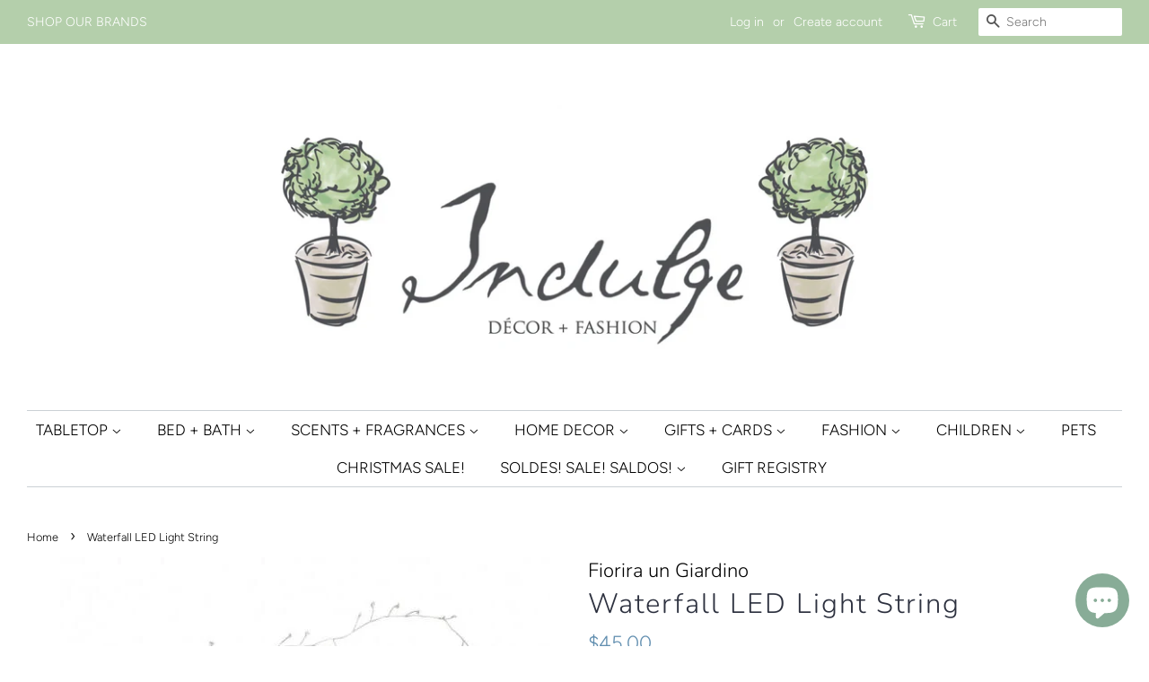

--- FILE ---
content_type: text/html; charset=utf-8
request_url: https://indulgedecorandfashion.com/products/waterfall-led-light-string
body_size: 33167
content:
<!doctype html>
<html class="no-js">
<head>

  <!-- Basic page needs ================================================== -->
  <meta charset="utf-8">
  

 <!-- default to true --><!-- Contain template--><!-- setting name: pluginseo_pageTitleTruncateEnableForProducts-->
    <!-- setting value: true --><!-- pageTitleTemplate: %% product.title %%%% product.selected_variant.title || prepend_not_empty: ' ' %% | European décor for the modern household -->
  <!-- pageTitleToParse": Waterfall LED Light String | Fiorira un Giardino | Indulge Decor + Fashion -->
  <!-- pageTitleTruncateApplicable: true -->

  <!-- pluginseo_pageTitleTemplateApplyToAll: true -->
  <!-- pageTitleTruncateApplicable: true --><!-- Custom page title: Yes --><title>Waterfall LED Light String | European décor for the modern household</title> <!-- default to true --><!-- Contain template--><!-- setting name: pluginseo_metaDescriptionTruncateEnableForProducts-->
    <!-- setting value: true --><!-- metaDescriptionTemplate: We offer complimentary styling services. Free shipping over $250 and always free returns!  %% product.description || strip_newlines || replace: '.,', ',' || strip_html || escape %% -->
  <!-- metaDescriptionToParse": Ideal for interior and exterior decoration. The battery makes it easier to use, perfect for weddings, events and set-ups. Great for decorating furniture, stairs and windows. Its warm light immediately creates the Christmas atmosphere on your table. -->
  <!-- metaDescriptionTruncateApplicable: true -->

  <!-- pluginseo_metaDescriptionTemplateApplyToAll: true -->
  <!-- metaDescriptionTruncateApplicable: true --><!-- Yes --><meta name="description" content="We offer complimentary styling services. Free shipping over $250 and always free returns!  DESCRIPTIONIdeal for interior and exterior decoration. The battery makes it eas" /><script data-desc="seo-breadcrumb-list" type="application/ld+json">
{
  "@context": "http://schema.org",
  "@type": "BreadcrumbList",
  "itemListElement": [{
            "@type": "ListItem",
            "position": 1,
            "item": {
              "@id": "https://indulgedecorandfashion.com/products/waterfall-led-light-string",
              "name": "Waterfall LED Light String"
            }
          }]
}
</script><script data-desc="seo-organization" type="application/ld+json">
  {
    "@context": "http://schema.org",
    "@type": "Organization",
    "@id": "https://indulgedecorandfashion.com#organization",
    "name": "Indulge Decor + Fashion",
    "url": "https://indulgedecorandfashion.com","sameAs": []
  }
</script><script data-desc="seo-product" type="application/ld+json">
      {
        "@context": "http://schema.org/",
        "@type": "Product",
        "@id": "https://indulgedecorandfashion.com/products/waterfall-led-light-string#product",
        "name": "Waterfall LED Light String",
        "image": "https://indulgedecorandfashion.com/cdn/shop/products/Waterfall_LED_Light_String_450x450.jpg?v=1732405813",
        "description": "DESCRIPTION Ideal for interior and exterior decoration. The battery makes it easier to use, perfect for weddings, events and set-ups. Great for decorating furniture, stairs and windows. Its warm light immediately creates the Christmas atmosphere on your table. DETAILS Made in Italy. 100 lights. 118&quot;L.",
        "mpn": "4376504303700","sku": "29685",
"weight": {
              "@type": "QuantitativeValue",
              "value": 152,
              "unitCode": "GRM"
            },"offers": {
            "@type": "Offer",
            "url": "https://indulgedecorandfashion.com/products/waterfall-led-light-string",
            "priceCurrency": "USD",
            "price": "45.0",
            "availability": "InStock",
            "seller": {
              "@type": "Organization",
              "@id": "https://indulgedecorandfashion.com#organization"
            }
          }}
    </script><script data-desc="seo-website" type="application/ld+json">
  {
    "@context": "http://schema.org",
    "@type": "WebSite",
    "name": "Indulge Decor + Fashion",
    "url": "https://indulgedecorandfashion.com",
    "potentialAction": {
      "@type": "SearchAction",
      "target": "https://indulgedecorandfashion.com/search?q={search_term_string}",
      "query-input": "required name=search_term_string"
    }
  }
</script><meta name="pluginseo" content="Plug in SEO Plus" data-ptf="s-te_pr" data-mdf="s-te_pr-tr" />

  <meta http-equiv="X-UA-Compatible" content="IE=edge,chrome=1">

  
  <link rel="shortcut icon" href="//indulgedecorandfashion.com/cdn/shop/files/Single_Topiary_-_Shopify_Icon_ff4b64f6-fd2f-483b-8c81-2b2cd274a0f2_32x32.png?v=1614308482" type="image/png" />
  

  <!-- Title and description ================================================== -->


  <!-- Social meta ================================================== -->
  <!-- /snippets/social-meta-tags.liquid -->




<meta property="og:site_name" content="Indulge Decor + Fashion">
<meta property="og:url" content="https://indulgedecorandfashion.com/products/waterfall-led-light-string">
<meta property="og:title" content="Waterfall LED Light String">
<meta property="og:type" content="product">
<meta property="og:description" content="Ideal for interior and exterior decoration. The battery makes it easier to use, perfect for weddings, events and set-ups. Great for decorating furniture, stairs and windows. Its warm light immediately creates the Christmas atmosphere on your table.">

  <meta property="og:price:amount" content="45.00">
  <meta property="og:price:currency" content="USD">

<meta property="og:image" content="http://indulgedecorandfashion.com/cdn/shop/products/Waterfall_LED_Light_String_1200x1200.jpg?v=1732405813">
<meta property="og:image:secure_url" content="https://indulgedecorandfashion.com/cdn/shop/products/Waterfall_LED_Light_String_1200x1200.jpg?v=1732405813">


<meta name="twitter:card" content="summary_large_image">
<meta name="twitter:title" content="Waterfall LED Light String">
<meta name="twitter:description" content="Ideal for interior and exterior decoration. The battery makes it easier to use, perfect for weddings, events and set-ups. Great for decorating furniture, stairs and windows. Its warm light immediately creates the Christmas atmosphere on your table.">


  <!-- Helpers ================================================== -->
  <link rel="canonical" href="https://indulgedecorandfashion.com/products/waterfall-led-light-string">
  <meta name="viewport" content="width=device-width,initial-scale=1">
  <meta name="theme-color" content="#628fb0">

  <!-- CSS ================================================== -->
  <link href="//indulgedecorandfashion.com/cdn/shop/t/10/assets/timber.scss.css?v=121859080061239956371762207179" rel="stylesheet" type="text/css" media="all" />
  <link href="//indulgedecorandfashion.com/cdn/shop/t/10/assets/theme.scss.css?v=123514569839282531821762207179" rel="stylesheet" type="text/css" media="all" />

  <script>
    window.theme = window.theme || {};

    var theme = {
      strings: {
        addToCart: "Add to Cart",
        soldOut: "Sold Out",
        unavailable: "Unavailable",
        zoomClose: "Close (Esc)",
        zoomPrev: "Previous (Left arrow key)",
        zoomNext: "Next (Right arrow key)",
        addressError: "Error looking up that address",
        addressNoResults: "No results for that address",
        addressQueryLimit: "You have exceeded the Google API usage limit. Consider upgrading to a \u003ca href=\"https:\/\/developers.google.com\/maps\/premium\/usage-limits\"\u003ePremium Plan\u003c\/a\u003e.",
        authError: "There was a problem authenticating your Google Maps API Key."
      },
      settings: {
        // Adding some settings to allow the editor to update correctly when they are changed
        enableWideLayout: true,
        typeAccentTransform: true,
        typeAccentSpacing: false,
        baseFontSize: '17px',
        headerBaseFontSize: '32px',
        accentFontSize: '17px'
      },
      variables: {
        mediaQueryMedium: 'screen and (max-width: 768px)',
        bpSmall: false
      },
      moneyFormat: "${{amount}}"
    }

    document.documentElement.className = document.documentElement.className.replace('no-js', 'supports-js');
  </script>

  <!-- Header hook for plugins ================================================== -->
  <script>window.performance && window.performance.mark && window.performance.mark('shopify.content_for_header.start');</script><meta name="google-site-verification" content="eUTdJnB857mTELgjsjF5UHnmheayzDEILdvewfoEprI">
<meta name="facebook-domain-verification" content="4pmjtftoib3ai7ak97m5ry0u7b8kii">
<meta name="facebook-domain-verification" content="ff7liew5jb7rrgs90vwh6ae0pu2w6h">
<meta id="shopify-digital-wallet" name="shopify-digital-wallet" content="/25181683796/digital_wallets/dialog">
<meta name="shopify-checkout-api-token" content="38381e4c6e1289ab70a51afb0691ca70">
<link rel="alternate" type="application/json+oembed" href="https://indulgedecorandfashion.com/products/waterfall-led-light-string.oembed">
<script async="async" src="/checkouts/internal/preloads.js?locale=en-US"></script>
<link rel="preconnect" href="https://shop.app" crossorigin="anonymous">
<script async="async" src="https://shop.app/checkouts/internal/preloads.js?locale=en-US&shop_id=25181683796" crossorigin="anonymous"></script>
<script id="apple-pay-shop-capabilities" type="application/json">{"shopId":25181683796,"countryCode":"US","currencyCode":"USD","merchantCapabilities":["supports3DS"],"merchantId":"gid:\/\/shopify\/Shop\/25181683796","merchantName":"Indulge Decor + Fashion","requiredBillingContactFields":["postalAddress","email","phone"],"requiredShippingContactFields":["postalAddress","email","phone"],"shippingType":"shipping","supportedNetworks":["visa","masterCard","amex","discover","elo","jcb"],"total":{"type":"pending","label":"Indulge Decor + Fashion","amount":"1.00"},"shopifyPaymentsEnabled":true,"supportsSubscriptions":true}</script>
<script id="shopify-features" type="application/json">{"accessToken":"38381e4c6e1289ab70a51afb0691ca70","betas":["rich-media-storefront-analytics"],"domain":"indulgedecorandfashion.com","predictiveSearch":true,"shopId":25181683796,"locale":"en"}</script>
<script>var Shopify = Shopify || {};
Shopify.shop = "indulge-maison-decor-fashion.myshopify.com";
Shopify.locale = "en";
Shopify.currency = {"active":"USD","rate":"1.0"};
Shopify.country = "US";
Shopify.theme = {"name":"Minimal","id":73073721428,"schema_name":"Minimal","schema_version":"10.1.1","theme_store_id":380,"role":"main"};
Shopify.theme.handle = "null";
Shopify.theme.style = {"id":null,"handle":null};
Shopify.cdnHost = "indulgedecorandfashion.com/cdn";
Shopify.routes = Shopify.routes || {};
Shopify.routes.root = "/";</script>
<script type="module">!function(o){(o.Shopify=o.Shopify||{}).modules=!0}(window);</script>
<script>!function(o){function n(){var o=[];function n(){o.push(Array.prototype.slice.apply(arguments))}return n.q=o,n}var t=o.Shopify=o.Shopify||{};t.loadFeatures=n(),t.autoloadFeatures=n()}(window);</script>
<script>
  window.ShopifyPay = window.ShopifyPay || {};
  window.ShopifyPay.apiHost = "shop.app\/pay";
  window.ShopifyPay.redirectState = null;
</script>
<script id="shop-js-analytics" type="application/json">{"pageType":"product"}</script>
<script defer="defer" async type="module" src="//indulgedecorandfashion.com/cdn/shopifycloud/shop-js/modules/v2/client.init-shop-cart-sync_C5BV16lS.en.esm.js"></script>
<script defer="defer" async type="module" src="//indulgedecorandfashion.com/cdn/shopifycloud/shop-js/modules/v2/chunk.common_CygWptCX.esm.js"></script>
<script type="module">
  await import("//indulgedecorandfashion.com/cdn/shopifycloud/shop-js/modules/v2/client.init-shop-cart-sync_C5BV16lS.en.esm.js");
await import("//indulgedecorandfashion.com/cdn/shopifycloud/shop-js/modules/v2/chunk.common_CygWptCX.esm.js");

  window.Shopify.SignInWithShop?.initShopCartSync?.({"fedCMEnabled":true,"windoidEnabled":true});

</script>
<script>
  window.Shopify = window.Shopify || {};
  if (!window.Shopify.featureAssets) window.Shopify.featureAssets = {};
  window.Shopify.featureAssets['shop-js'] = {"shop-cart-sync":["modules/v2/client.shop-cart-sync_ZFArdW7E.en.esm.js","modules/v2/chunk.common_CygWptCX.esm.js"],"init-fed-cm":["modules/v2/client.init-fed-cm_CmiC4vf6.en.esm.js","modules/v2/chunk.common_CygWptCX.esm.js"],"shop-button":["modules/v2/client.shop-button_tlx5R9nI.en.esm.js","modules/v2/chunk.common_CygWptCX.esm.js"],"shop-cash-offers":["modules/v2/client.shop-cash-offers_DOA2yAJr.en.esm.js","modules/v2/chunk.common_CygWptCX.esm.js","modules/v2/chunk.modal_D71HUcav.esm.js"],"init-windoid":["modules/v2/client.init-windoid_sURxWdc1.en.esm.js","modules/v2/chunk.common_CygWptCX.esm.js"],"shop-toast-manager":["modules/v2/client.shop-toast-manager_ClPi3nE9.en.esm.js","modules/v2/chunk.common_CygWptCX.esm.js"],"init-shop-email-lookup-coordinator":["modules/v2/client.init-shop-email-lookup-coordinator_B8hsDcYM.en.esm.js","modules/v2/chunk.common_CygWptCX.esm.js"],"init-shop-cart-sync":["modules/v2/client.init-shop-cart-sync_C5BV16lS.en.esm.js","modules/v2/chunk.common_CygWptCX.esm.js"],"avatar":["modules/v2/client.avatar_BTnouDA3.en.esm.js"],"pay-button":["modules/v2/client.pay-button_FdsNuTd3.en.esm.js","modules/v2/chunk.common_CygWptCX.esm.js"],"init-customer-accounts":["modules/v2/client.init-customer-accounts_DxDtT_ad.en.esm.js","modules/v2/client.shop-login-button_C5VAVYt1.en.esm.js","modules/v2/chunk.common_CygWptCX.esm.js","modules/v2/chunk.modal_D71HUcav.esm.js"],"init-shop-for-new-customer-accounts":["modules/v2/client.init-shop-for-new-customer-accounts_ChsxoAhi.en.esm.js","modules/v2/client.shop-login-button_C5VAVYt1.en.esm.js","modules/v2/chunk.common_CygWptCX.esm.js","modules/v2/chunk.modal_D71HUcav.esm.js"],"shop-login-button":["modules/v2/client.shop-login-button_C5VAVYt1.en.esm.js","modules/v2/chunk.common_CygWptCX.esm.js","modules/v2/chunk.modal_D71HUcav.esm.js"],"init-customer-accounts-sign-up":["modules/v2/client.init-customer-accounts-sign-up_CPSyQ0Tj.en.esm.js","modules/v2/client.shop-login-button_C5VAVYt1.en.esm.js","modules/v2/chunk.common_CygWptCX.esm.js","modules/v2/chunk.modal_D71HUcav.esm.js"],"shop-follow-button":["modules/v2/client.shop-follow-button_Cva4Ekp9.en.esm.js","modules/v2/chunk.common_CygWptCX.esm.js","modules/v2/chunk.modal_D71HUcav.esm.js"],"checkout-modal":["modules/v2/client.checkout-modal_BPM8l0SH.en.esm.js","modules/v2/chunk.common_CygWptCX.esm.js","modules/v2/chunk.modal_D71HUcav.esm.js"],"lead-capture":["modules/v2/client.lead-capture_Bi8yE_yS.en.esm.js","modules/v2/chunk.common_CygWptCX.esm.js","modules/v2/chunk.modal_D71HUcav.esm.js"],"shop-login":["modules/v2/client.shop-login_D6lNrXab.en.esm.js","modules/v2/chunk.common_CygWptCX.esm.js","modules/v2/chunk.modal_D71HUcav.esm.js"],"payment-terms":["modules/v2/client.payment-terms_CZxnsJam.en.esm.js","modules/v2/chunk.common_CygWptCX.esm.js","modules/v2/chunk.modal_D71HUcav.esm.js"]};
</script>
<script>(function() {
  var isLoaded = false;
  function asyncLoad() {
    if (isLoaded) return;
    isLoaded = true;
    var urls = ["https:\/\/simple-in-store-pick-up.herokuapp.com\/js\/checkout_custom.js?shop=indulge-maison-decor-fashion.myshopify.com","https:\/\/str.rise-ai.com\/?shop=indulge-maison-decor-fashion.myshopify.com","https:\/\/strn.rise-ai.com\/?shop=indulge-maison-decor-fashion.myshopify.com","https:\/\/gift-reggie.eshopadmin.com\/static\/js\/agglomeration.js?shop=indulge-maison-decor-fashion.myshopify.com","https:\/\/sdks.automizely.com\/conversions\/v1\/conversions.js?app_connection_id=531efeffd15a4a3889897b58d79eede6\u0026mapped_org_id=54ef866d626b635cb6d5b9a2d29a4945_v1\u0026shop=indulge-maison-decor-fashion.myshopify.com","https:\/\/cdn.nfcube.com\/instafeed-859fc5a294b0bd5f132f77c2dc3176cc.js?shop=indulge-maison-decor-fashion.myshopify.com"];
    for (var i = 0; i < urls.length; i++) {
      var s = document.createElement('script');
      s.type = 'text/javascript';
      s.async = true;
      s.src = urls[i];
      var x = document.getElementsByTagName('script')[0];
      x.parentNode.insertBefore(s, x);
    }
  };
  if(window.attachEvent) {
    window.attachEvent('onload', asyncLoad);
  } else {
    window.addEventListener('load', asyncLoad, false);
  }
})();</script>
<script id="__st">var __st={"a":25181683796,"offset":-21600,"reqid":"431b6095-3d9a-440c-8d5c-09137a67a1c0-1768646177","pageurl":"indulgedecorandfashion.com\/products\/waterfall-led-light-string","u":"ca6a21df9ea4","p":"product","rtyp":"product","rid":4376504303700};</script>
<script>window.ShopifyPaypalV4VisibilityTracking = true;</script>
<script id="captcha-bootstrap">!function(){'use strict';const t='contact',e='account',n='new_comment',o=[[t,t],['blogs',n],['comments',n],[t,'customer']],c=[[e,'customer_login'],[e,'guest_login'],[e,'recover_customer_password'],[e,'create_customer']],r=t=>t.map((([t,e])=>`form[action*='/${t}']:not([data-nocaptcha='true']) input[name='form_type'][value='${e}']`)).join(','),a=t=>()=>t?[...document.querySelectorAll(t)].map((t=>t.form)):[];function s(){const t=[...o],e=r(t);return a(e)}const i='password',u='form_key',d=['recaptcha-v3-token','g-recaptcha-response','h-captcha-response',i],f=()=>{try{return window.sessionStorage}catch{return}},m='__shopify_v',_=t=>t.elements[u];function p(t,e,n=!1){try{const o=window.sessionStorage,c=JSON.parse(o.getItem(e)),{data:r}=function(t){const{data:e,action:n}=t;return t[m]||n?{data:e,action:n}:{data:t,action:n}}(c);for(const[e,n]of Object.entries(r))t.elements[e]&&(t.elements[e].value=n);n&&o.removeItem(e)}catch(o){console.error('form repopulation failed',{error:o})}}const l='form_type',E='cptcha';function T(t){t.dataset[E]=!0}const w=window,h=w.document,L='Shopify',v='ce_forms',y='captcha';let A=!1;((t,e)=>{const n=(g='f06e6c50-85a8-45c8-87d0-21a2b65856fe',I='https://cdn.shopify.com/shopifycloud/storefront-forms-hcaptcha/ce_storefront_forms_captcha_hcaptcha.v1.5.2.iife.js',D={infoText:'Protected by hCaptcha',privacyText:'Privacy',termsText:'Terms'},(t,e,n)=>{const o=w[L][v],c=o.bindForm;if(c)return c(t,g,e,D).then(n);var r;o.q.push([[t,g,e,D],n]),r=I,A||(h.body.append(Object.assign(h.createElement('script'),{id:'captcha-provider',async:!0,src:r})),A=!0)});var g,I,D;w[L]=w[L]||{},w[L][v]=w[L][v]||{},w[L][v].q=[],w[L][y]=w[L][y]||{},w[L][y].protect=function(t,e){n(t,void 0,e),T(t)},Object.freeze(w[L][y]),function(t,e,n,w,h,L){const[v,y,A,g]=function(t,e,n){const i=e?o:[],u=t?c:[],d=[...i,...u],f=r(d),m=r(i),_=r(d.filter((([t,e])=>n.includes(e))));return[a(f),a(m),a(_),s()]}(w,h,L),I=t=>{const e=t.target;return e instanceof HTMLFormElement?e:e&&e.form},D=t=>v().includes(t);t.addEventListener('submit',(t=>{const e=I(t);if(!e)return;const n=D(e)&&!e.dataset.hcaptchaBound&&!e.dataset.recaptchaBound,o=_(e),c=g().includes(e)&&(!o||!o.value);(n||c)&&t.preventDefault(),c&&!n&&(function(t){try{if(!f())return;!function(t){const e=f();if(!e)return;const n=_(t);if(!n)return;const o=n.value;o&&e.removeItem(o)}(t);const e=Array.from(Array(32),(()=>Math.random().toString(36)[2])).join('');!function(t,e){_(t)||t.append(Object.assign(document.createElement('input'),{type:'hidden',name:u})),t.elements[u].value=e}(t,e),function(t,e){const n=f();if(!n)return;const o=[...t.querySelectorAll(`input[type='${i}']`)].map((({name:t})=>t)),c=[...d,...o],r={};for(const[a,s]of new FormData(t).entries())c.includes(a)||(r[a]=s);n.setItem(e,JSON.stringify({[m]:1,action:t.action,data:r}))}(t,e)}catch(e){console.error('failed to persist form',e)}}(e),e.submit())}));const S=(t,e)=>{t&&!t.dataset[E]&&(n(t,e.some((e=>e===t))),T(t))};for(const o of['focusin','change'])t.addEventListener(o,(t=>{const e=I(t);D(e)&&S(e,y())}));const B=e.get('form_key'),M=e.get(l),P=B&&M;t.addEventListener('DOMContentLoaded',(()=>{const t=y();if(P)for(const e of t)e.elements[l].value===M&&p(e,B);[...new Set([...A(),...v().filter((t=>'true'===t.dataset.shopifyCaptcha))])].forEach((e=>S(e,t)))}))}(h,new URLSearchParams(w.location.search),n,t,e,['guest_login'])})(!0,!0)}();</script>
<script integrity="sha256-4kQ18oKyAcykRKYeNunJcIwy7WH5gtpwJnB7kiuLZ1E=" data-source-attribution="shopify.loadfeatures" defer="defer" src="//indulgedecorandfashion.com/cdn/shopifycloud/storefront/assets/storefront/load_feature-a0a9edcb.js" crossorigin="anonymous"></script>
<script crossorigin="anonymous" defer="defer" src="//indulgedecorandfashion.com/cdn/shopifycloud/storefront/assets/shopify_pay/storefront-65b4c6d7.js?v=20250812"></script>
<script data-source-attribution="shopify.dynamic_checkout.dynamic.init">var Shopify=Shopify||{};Shopify.PaymentButton=Shopify.PaymentButton||{isStorefrontPortableWallets:!0,init:function(){window.Shopify.PaymentButton.init=function(){};var t=document.createElement("script");t.src="https://indulgedecorandfashion.com/cdn/shopifycloud/portable-wallets/latest/portable-wallets.en.js",t.type="module",document.head.appendChild(t)}};
</script>
<script data-source-attribution="shopify.dynamic_checkout.buyer_consent">
  function portableWalletsHideBuyerConsent(e){var t=document.getElementById("shopify-buyer-consent"),n=document.getElementById("shopify-subscription-policy-button");t&&n&&(t.classList.add("hidden"),t.setAttribute("aria-hidden","true"),n.removeEventListener("click",e))}function portableWalletsShowBuyerConsent(e){var t=document.getElementById("shopify-buyer-consent"),n=document.getElementById("shopify-subscription-policy-button");t&&n&&(t.classList.remove("hidden"),t.removeAttribute("aria-hidden"),n.addEventListener("click",e))}window.Shopify?.PaymentButton&&(window.Shopify.PaymentButton.hideBuyerConsent=portableWalletsHideBuyerConsent,window.Shopify.PaymentButton.showBuyerConsent=portableWalletsShowBuyerConsent);
</script>
<script data-source-attribution="shopify.dynamic_checkout.cart.bootstrap">document.addEventListener("DOMContentLoaded",(function(){function t(){return document.querySelector("shopify-accelerated-checkout-cart, shopify-accelerated-checkout")}if(t())Shopify.PaymentButton.init();else{new MutationObserver((function(e,n){t()&&(Shopify.PaymentButton.init(),n.disconnect())})).observe(document.body,{childList:!0,subtree:!0})}}));
</script>
<link id="shopify-accelerated-checkout-styles" rel="stylesheet" media="screen" href="https://indulgedecorandfashion.com/cdn/shopifycloud/portable-wallets/latest/accelerated-checkout-backwards-compat.css" crossorigin="anonymous">
<style id="shopify-accelerated-checkout-cart">
        #shopify-buyer-consent {
  margin-top: 1em;
  display: inline-block;
  width: 100%;
}

#shopify-buyer-consent.hidden {
  display: none;
}

#shopify-subscription-policy-button {
  background: none;
  border: none;
  padding: 0;
  text-decoration: underline;
  font-size: inherit;
  cursor: pointer;
}

#shopify-subscription-policy-button::before {
  box-shadow: none;
}

      </style>

<script>window.performance && window.performance.mark && window.performance.mark('shopify.content_for_header.end');</script>
  <script src="https://ajax.googleapis.com/ajax/libs/jquery/3.2.1/jquery.min.js"></script>

  <script src="//indulgedecorandfashion.com/cdn/shop/t/10/assets/jquery-2.2.3.min.js?v=58211863146907186831558626753" type="text/javascript"></script>

  <script src="//indulgedecorandfashion.com/cdn/shop/t/10/assets/lazysizes.min.js?v=177476512571513845041558626753" async="async"></script>

  
  

<!--Gem_Page_Header_Script-->

<link rel="stylesheet" type="text/css" href="https://d1um8515vdn9kb.cloudfront.net/libs/css/fontawesome-4.6.3.1.min.css" class="gf-style">
<link data-instant-track rel="stylesheet" type="text/css" href="https://d1um8515vdn9kb.cloudfront.net/files/vendor.css?refresh=1" class="gf-style" />    

<link data-instant-track rel="stylesheet" type="text/css" href="//indulgedecorandfashion.com/cdn/shop/t/10/assets/gem-page-product-1568312792.css?v=78874827588259825331568313438" class="gf_page_style"><link data-instant-track rel="stylesheet" type="text/css" href= "https://d1um8515vdn9kb.cloudfront.net/libs/css/owl.carousel.min.css" class="gf_libs"><link data-instant-track rel="stylesheet" type="text/css" href= "https://d1um8515vdn9kb.cloudfront.net/libs/css/gfv3restabs.css" class="gf_libs">
<!--End_Gem_Page_Header_Script-->
<div id="shopify-section-seansons" class="shopify-section"><script>
function snow(){
var styles=".flakes{position:fixed;top:0;left:0;width:100%;text-align:center;z-index:-1;-webkit-transform:translate(0,-20vh);transform:translate(0,-20vh);-webkit-transform:translate3d(0,-20vh,0);transform:translate3d(0,-20vh,0);display:-webkit-box;display:-webkit-flex;display:-ms-flexbox;display:flex;-webkit-box-pack:justify;-webkit-justify-content:space-between;-ms-flex-pack:justify;justify-content:space-between;-webkit-flex-wrap:wrap;-ms-flex-wrap:wrap;flex-wrap:wrap;height:100%;z-index:10000;pointer-events:none}.ie6 .flakes,.ie7 .flakes,.ie8 .flakes,.ie9 .flakes{display:none}.flakes i{display:inline-block;-webkit-transform:translate3d(0,0,0);transform:translate3d(0,0,0);-webkit-backface-visibility:hidden;backface-visibility:hidden;-webkit-perspective:1000;perspective:1000;-webkit-animation:falling;animation:falling;-webkit-animation-iteration-count:infinite;animation-iteration-count:infinite;background-size:contain;background-repeat:no-repeat;backface-visibility:hidden}.flakes i:nth-child(4n+0){-webkit-transform-origin:-5% -5%;-ms-transform-origin:-5% -5%;transform-origin:-5% -5%}.flakes i:nth-child(4n+1){-webkit-transform-origin:15% 0;-ms-transform-origin:15% 0;transform-origin:15% 0}.flakes i:nth-child(4n+2){-webkit-transform-origin:0 -30%;-ms-transform-origin:0 -30%;transform-origin:0 -30%}.flakes i:nth-child(4n+3){-webkit-transform-origin:-100% -100%;-ms-transform-origin:-100% -100%;transform-origin:-100% -100%}.flakes i:first-child{-webkit-transform-origin:60% 40%;-ms-transform-origin:60% 40%;transform-origin:60% 40%}.flakes i:nth-of-type(5n+0){-webkit-animation-delay:0s;animation-delay:0s}.flakes i:nth-of-type(5n+1){-webkit-animation-delay:2s;animation-delay:2s}.flakes i:nth-of-type(5n+2){-webkit-animation-delay:4s;animation-delay:4s}.flakes i:nth-of-type(5n+3){-webkit-animation-delay:6s;animation-delay:6s}.flakes i:nth-of-type(5n+4){-webkit-animation-delay:8s;animation-delay:8s}.flakes i:nth-child(3n+0){-webkit-animation-duration:12s;animation-duration:12s}.flakes i:nth-child(3n+1){-webkit-animation-duration:18s;animation-duration:18s}.flakes i:nth-child(3n+2){-webkit-animation-duration:24s;animation-duration:24s}.flakes i:nth-of-type(6n+0){-webkit-animation-timing-function:ease-in-out;animation-timing-function:ease-in-out}.flakes i:nth-of-type(6n+1){-webkit-animation-timing-function:ease-out;animation-timing-function:ease-out}.flakes i:nth-of-type(6n+2){-webkit-animation-timing-function:ease;animation-timing-function:ease}.flakes i:nth-of-type(6n+3){-webkit-animation-timing-function:ease-in;animation-timing-function:ease-in}.flakes i:nth-of-type(6n+4){-webkit-animation-timing-function:linear;animation-timing-function:linear}.flakes i:nth-of-type(6n+5){-webkit-animation-timing-function:cubic-bezier(.2,.3,.8,.9);animation-timing-function:cubic-bezier(.2,.3,.8,.9)}.flakes i:nth-of-type(7n+0){opacity:.5}.flakes i:nth-of-type(7n+1){opacity:.8}.flakes i:nth-of-type(7n+2){opacity:.3}.flakes i:nth-of-type(7n+4){opacity:.7}.flakes i:nth-of-type(7n+6){opacity:.6}.flakes .snow-1024px,.flakes .snow-1280px,.flakes .snow-1366px,.flakes .snow-1440px,.flakes .snow-1600px,.flakes .snow-1800px,.flakes .snow-1920px{display:none}@media screen and (min-width:1024px){.flakes .snow-1024px{display:inline-block}}@media screen and (min-width:1280px){.flakes .snow-1280px{display:inline-block}}@media screen and (min-width:1366px){.flakes .snow-1366px{display:inline-block}}@media screen and (min-width:1440px){.flakes .snow-1440px{display:inline-block}}@media screen and (min-width:1600px){.flakes .snow-1600px{display:inline-block}}@media screen and (min-width:1800px){.flakes .snow-1800px{display:inline-block}}@media screen and (min-width:1920px){.flakes .snow-1920px{display:inline-block}}@-webkit-keyframes falling{from{-webkit-transform:translate(0,0) rotate(0) scale(.8);transform:translate(0,0) rotate(0) scale(.8)}to{-webkit-transform:translate(0,120vh) rotate(360deg) scale(1.2);transform:translate(0,120vh) rotate(360deg) scale(1.2)}}@keyframes falling{from{-webkit-transform:translate(0,0) rotate(0) scale(.8);transform:translate(0,0) rotate(0) scale(.8)}to{-webkit-transform:translate(0,120vh) rotate(360deg) scale(1.2);transform:translate(0,120vh) rotate(360deg) scale(1.2)}}.snow{display:block;margin:8px auto;-webkit-transform:translate3d(0,0,0);transform:translate3d(0,0,0);-webkit-backface-visibility:hidden;backface-visibility:hidden;-webkit-perspective:1000;perspective:1000;-webkit-animation:snowflake 30s linear 0s infinite alternate;animation:snowflake 30s linear 0s infinite alternate;-webkit-filter:drop-shadow(.1rem .1rem .25rem rgba(0,0,0,.5));filter:drop-shadow(.1rem .1rem .25rem rgba(0,0,0,.5));-webkit-transition:-webkit-filter .5s ease-out 0s;transition:-webkit-filter .5s ease-out 0s;transition:filter .5s ease-out 0s;transition:filter .5s ease-out 0s,-webkit-filter .5s ease-out 0s}.snow:hover{-webkit-filter:drop-shadow(.1rem .1rem .1rem rgba(0,0,0,.75));filter:drop-shadow(.1rem .1rem .1rem rgba(0,0,0,.75))}@keyframes snowflake{from{-webkit-transform:translate(-50%,0) rotate(0) scale(1);transform:translate(-50%,0) rotate(0) scale(1)}x50%{-webkit-transform:translate(0,0) rotate(180deg) scale(1.2);transform:translate(0,0) rotate(180deg) scale(1.2)}to{-webkit-transform:translate(50%,0) rotate(360deg) scale(1);transform:translate(50%,0) rotate(360deg) scale(1)}}.background{background-color:#fdfdfd;background-color:rgba(253,253,253,.4)}.flakes-count{font-size:20px}.flakes i {background-image: url('[data-uri]');}.flakes i:nth-child(4n+0) {width: 34;height: 34px;}.flakes i:nth-child(4n+1) {width: 22.666666666667px;height: 22.666666666667px;}.flakes i:nth-child(4n+2) {width: 17px;height: 17px;}.flakes i:nth-child(4n+3) {width: 11.333333333333px;height: 11.333333333333px;}";
var css = document.createElement('style');
css.type = 'text/css';

if (css.styleSheet){
css.styleSheet.cssText = styles;
}else{
css.appendChild(document.createTextNode(styles));
}
document.getElementsByTagName("head")[0].appendChild(css);

var myDiv = document.createElement("div");
myDiv.id = 'flakes';
myDiv.className = "flakes";
document.body.appendChild(myDiv);

var mySpan = document.createElement("span");
mySpan.id = 'flakes-count';
mySpan.className = "flakes-count";
document.body.appendChild(mySpan);
setTimeout(function(){ snowCount()}, 300);
}

function snowCount(){
var element = document.getElementById('flakes-count');
let elementStyle = window.getComputedStyle(element);
var fontSize = elementStyle.getPropertyValue('font-size');
var count = fontSize.replace('px', '');
count = parseInt(count);
var ret  = "";
for(var i = 0; i < count; i++)
  {
    if (i < (count / 4)){
		ret +='<i></i>';
	}else if (i >= (count / 4) && i < (count / 2)){
      ret +='<i class="snow-1024px"></i>';
    }else if (i >= (count / 2) && i < (count / 1.5)){
      ret +='<i class="snow-1280px"></i>';
    }else if (i >= (count / 1.5) && i < (count / 1.2)){
      ret +='<i class="snow-1440px"></i>';
    }else if (i >= (count / 1.5) && i < (count / 1.3)){
      ret +='<i class="snow-1800px"></i>';
    }else{
      ret +='<i class="snow-1920px"></i>';
    }  
  }
  var flakes = document.getElementById("flakes");
  flakes.innerHTML = ret
}  var today = new Date();
var inic = new Date("2022-01-31");
  var isInic = (today >= inic);
 
  var fin = new Date("2022-01-14");
  var isFin = (today <= fin);
  var showEfect = true;
  
  	showEfect = false;
  
  if (showEfect && isInic && isFin){ 
  	setTimeout(function(){ snow()}, 400);
  }
 
 </script>
</div><!-- GSSTART Coming Soon code start. Do not change -->
<script type="text/javascript"> gsProductByVariant = {};  gsProductByVariant[31289565806676] =  1 ;   gsProductCSID = "4376504303700"; gsDefaultV = "31289565806676"; </script><script  type="text/javascript" src="https://gravity-software.com/js/shopify/pac_shop18124.js?v=gs44c5bdb7d7e5b1c01955fa17cb742be5xx"></script>
<!-- Coming Soon code end. Do not change GSEND -->
<!-- BEGIN app block: shopify://apps/gempages-builder/blocks/embed-gp-script-head/20b379d4-1b20-474c-a6ca-665c331919f3 -->








  







<!-- END app block --><script src="https://cdn.shopify.com/extensions/7bc9bb47-adfa-4267-963e-cadee5096caf/inbox-1252/assets/inbox-chat-loader.js" type="text/javascript" defer="defer"></script>
<link href="https://monorail-edge.shopifysvc.com" rel="dns-prefetch">
<script>(function(){if ("sendBeacon" in navigator && "performance" in window) {try {var session_token_from_headers = performance.getEntriesByType('navigation')[0].serverTiming.find(x => x.name == '_s').description;} catch {var session_token_from_headers = undefined;}var session_cookie_matches = document.cookie.match(/_shopify_s=([^;]*)/);var session_token_from_cookie = session_cookie_matches && session_cookie_matches.length === 2 ? session_cookie_matches[1] : "";var session_token = session_token_from_headers || session_token_from_cookie || "";function handle_abandonment_event(e) {var entries = performance.getEntries().filter(function(entry) {return /monorail-edge.shopifysvc.com/.test(entry.name);});if (!window.abandonment_tracked && entries.length === 0) {window.abandonment_tracked = true;var currentMs = Date.now();var navigation_start = performance.timing.navigationStart;var payload = {shop_id: 25181683796,url: window.location.href,navigation_start,duration: currentMs - navigation_start,session_token,page_type: "product"};window.navigator.sendBeacon("https://monorail-edge.shopifysvc.com/v1/produce", JSON.stringify({schema_id: "online_store_buyer_site_abandonment/1.1",payload: payload,metadata: {event_created_at_ms: currentMs,event_sent_at_ms: currentMs}}));}}window.addEventListener('pagehide', handle_abandonment_event);}}());</script>
<script id="web-pixels-manager-setup">(function e(e,d,r,n,o){if(void 0===o&&(o={}),!Boolean(null===(a=null===(i=window.Shopify)||void 0===i?void 0:i.analytics)||void 0===a?void 0:a.replayQueue)){var i,a;window.Shopify=window.Shopify||{};var t=window.Shopify;t.analytics=t.analytics||{};var s=t.analytics;s.replayQueue=[],s.publish=function(e,d,r){return s.replayQueue.push([e,d,r]),!0};try{self.performance.mark("wpm:start")}catch(e){}var l=function(){var e={modern:/Edge?\/(1{2}[4-9]|1[2-9]\d|[2-9]\d{2}|\d{4,})\.\d+(\.\d+|)|Firefox\/(1{2}[4-9]|1[2-9]\d|[2-9]\d{2}|\d{4,})\.\d+(\.\d+|)|Chrom(ium|e)\/(9{2}|\d{3,})\.\d+(\.\d+|)|(Maci|X1{2}).+ Version\/(15\.\d+|(1[6-9]|[2-9]\d|\d{3,})\.\d+)([,.]\d+|)( \(\w+\)|)( Mobile\/\w+|) Safari\/|Chrome.+OPR\/(9{2}|\d{3,})\.\d+\.\d+|(CPU[ +]OS|iPhone[ +]OS|CPU[ +]iPhone|CPU IPhone OS|CPU iPad OS)[ +]+(15[._]\d+|(1[6-9]|[2-9]\d|\d{3,})[._]\d+)([._]\d+|)|Android:?[ /-](13[3-9]|1[4-9]\d|[2-9]\d{2}|\d{4,})(\.\d+|)(\.\d+|)|Android.+Firefox\/(13[5-9]|1[4-9]\d|[2-9]\d{2}|\d{4,})\.\d+(\.\d+|)|Android.+Chrom(ium|e)\/(13[3-9]|1[4-9]\d|[2-9]\d{2}|\d{4,})\.\d+(\.\d+|)|SamsungBrowser\/([2-9]\d|\d{3,})\.\d+/,legacy:/Edge?\/(1[6-9]|[2-9]\d|\d{3,})\.\d+(\.\d+|)|Firefox\/(5[4-9]|[6-9]\d|\d{3,})\.\d+(\.\d+|)|Chrom(ium|e)\/(5[1-9]|[6-9]\d|\d{3,})\.\d+(\.\d+|)([\d.]+$|.*Safari\/(?![\d.]+ Edge\/[\d.]+$))|(Maci|X1{2}).+ Version\/(10\.\d+|(1[1-9]|[2-9]\d|\d{3,})\.\d+)([,.]\d+|)( \(\w+\)|)( Mobile\/\w+|) Safari\/|Chrome.+OPR\/(3[89]|[4-9]\d|\d{3,})\.\d+\.\d+|(CPU[ +]OS|iPhone[ +]OS|CPU[ +]iPhone|CPU IPhone OS|CPU iPad OS)[ +]+(10[._]\d+|(1[1-9]|[2-9]\d|\d{3,})[._]\d+)([._]\d+|)|Android:?[ /-](13[3-9]|1[4-9]\d|[2-9]\d{2}|\d{4,})(\.\d+|)(\.\d+|)|Mobile Safari.+OPR\/([89]\d|\d{3,})\.\d+\.\d+|Android.+Firefox\/(13[5-9]|1[4-9]\d|[2-9]\d{2}|\d{4,})\.\d+(\.\d+|)|Android.+Chrom(ium|e)\/(13[3-9]|1[4-9]\d|[2-9]\d{2}|\d{4,})\.\d+(\.\d+|)|Android.+(UC? ?Browser|UCWEB|U3)[ /]?(15\.([5-9]|\d{2,})|(1[6-9]|[2-9]\d|\d{3,})\.\d+)\.\d+|SamsungBrowser\/(5\.\d+|([6-9]|\d{2,})\.\d+)|Android.+MQ{2}Browser\/(14(\.(9|\d{2,})|)|(1[5-9]|[2-9]\d|\d{3,})(\.\d+|))(\.\d+|)|K[Aa][Ii]OS\/(3\.\d+|([4-9]|\d{2,})\.\d+)(\.\d+|)/},d=e.modern,r=e.legacy,n=navigator.userAgent;return n.match(d)?"modern":n.match(r)?"legacy":"unknown"}(),u="modern"===l?"modern":"legacy",c=(null!=n?n:{modern:"",legacy:""})[u],f=function(e){return[e.baseUrl,"/wpm","/b",e.hashVersion,"modern"===e.buildTarget?"m":"l",".js"].join("")}({baseUrl:d,hashVersion:r,buildTarget:u}),m=function(e){var d=e.version,r=e.bundleTarget,n=e.surface,o=e.pageUrl,i=e.monorailEndpoint;return{emit:function(e){var a=e.status,t=e.errorMsg,s=(new Date).getTime(),l=JSON.stringify({metadata:{event_sent_at_ms:s},events:[{schema_id:"web_pixels_manager_load/3.1",payload:{version:d,bundle_target:r,page_url:o,status:a,surface:n,error_msg:t},metadata:{event_created_at_ms:s}}]});if(!i)return console&&console.warn&&console.warn("[Web Pixels Manager] No Monorail endpoint provided, skipping logging."),!1;try{return self.navigator.sendBeacon.bind(self.navigator)(i,l)}catch(e){}var u=new XMLHttpRequest;try{return u.open("POST",i,!0),u.setRequestHeader("Content-Type","text/plain"),u.send(l),!0}catch(e){return console&&console.warn&&console.warn("[Web Pixels Manager] Got an unhandled error while logging to Monorail."),!1}}}}({version:r,bundleTarget:l,surface:e.surface,pageUrl:self.location.href,monorailEndpoint:e.monorailEndpoint});try{o.browserTarget=l,function(e){var d=e.src,r=e.async,n=void 0===r||r,o=e.onload,i=e.onerror,a=e.sri,t=e.scriptDataAttributes,s=void 0===t?{}:t,l=document.createElement("script"),u=document.querySelector("head"),c=document.querySelector("body");if(l.async=n,l.src=d,a&&(l.integrity=a,l.crossOrigin="anonymous"),s)for(var f in s)if(Object.prototype.hasOwnProperty.call(s,f))try{l.dataset[f]=s[f]}catch(e){}if(o&&l.addEventListener("load",o),i&&l.addEventListener("error",i),u)u.appendChild(l);else{if(!c)throw new Error("Did not find a head or body element to append the script");c.appendChild(l)}}({src:f,async:!0,onload:function(){if(!function(){var e,d;return Boolean(null===(d=null===(e=window.Shopify)||void 0===e?void 0:e.analytics)||void 0===d?void 0:d.initialized)}()){var d=window.webPixelsManager.init(e)||void 0;if(d){var r=window.Shopify.analytics;r.replayQueue.forEach((function(e){var r=e[0],n=e[1],o=e[2];d.publishCustomEvent(r,n,o)})),r.replayQueue=[],r.publish=d.publishCustomEvent,r.visitor=d.visitor,r.initialized=!0}}},onerror:function(){return m.emit({status:"failed",errorMsg:"".concat(f," has failed to load")})},sri:function(e){var d=/^sha384-[A-Za-z0-9+/=]+$/;return"string"==typeof e&&d.test(e)}(c)?c:"",scriptDataAttributes:o}),m.emit({status:"loading"})}catch(e){m.emit({status:"failed",errorMsg:(null==e?void 0:e.message)||"Unknown error"})}}})({shopId: 25181683796,storefrontBaseUrl: "https://indulgedecorandfashion.com",extensionsBaseUrl: "https://extensions.shopifycdn.com/cdn/shopifycloud/web-pixels-manager",monorailEndpoint: "https://monorail-edge.shopifysvc.com/unstable/produce_batch",surface: "storefront-renderer",enabledBetaFlags: ["2dca8a86"],webPixelsConfigList: [{"id":"1339392320","configuration":"{\"hashed_organization_id\":\"54ef866d626b635cb6d5b9a2d29a4945_v1\",\"app_key\":\"indulge-maison-decor-fashion\",\"allow_collect_personal_data\":\"true\"}","eventPayloadVersion":"v1","runtimeContext":"STRICT","scriptVersion":"6f6660f15c595d517f203f6e1abcb171","type":"APP","apiClientId":2814809,"privacyPurposes":["ANALYTICS","MARKETING","SALE_OF_DATA"],"dataSharingAdjustments":{"protectedCustomerApprovalScopes":["read_customer_address","read_customer_email","read_customer_name","read_customer_personal_data","read_customer_phone"]}},{"id":"733151552","configuration":"{\"config\":\"{\\\"pixel_id\\\":\\\"G-MQ6QPR5F42\\\",\\\"target_country\\\":\\\"US\\\",\\\"gtag_events\\\":[{\\\"type\\\":\\\"search\\\",\\\"action_label\\\":[\\\"G-MQ6QPR5F42\\\",\\\"AW-10836379310\\\/v-3VCI3Tq5UDEK6NmK8o\\\"]},{\\\"type\\\":\\\"begin_checkout\\\",\\\"action_label\\\":[\\\"G-MQ6QPR5F42\\\",\\\"AW-10836379310\\\/dBV3CIrTq5UDEK6NmK8o\\\"]},{\\\"type\\\":\\\"view_item\\\",\\\"action_label\\\":[\\\"G-MQ6QPR5F42\\\",\\\"AW-10836379310\\\/Z7M7CITTq5UDEK6NmK8o\\\",\\\"MC-FGM90H1Z6M\\\"]},{\\\"type\\\":\\\"purchase\\\",\\\"action_label\\\":[\\\"G-MQ6QPR5F42\\\",\\\"AW-10836379310\\\/CsyZCIHTq5UDEK6NmK8o\\\",\\\"MC-FGM90H1Z6M\\\"]},{\\\"type\\\":\\\"page_view\\\",\\\"action_label\\\":[\\\"G-MQ6QPR5F42\\\",\\\"AW-10836379310\\\/gYkACP7Sq5UDEK6NmK8o\\\",\\\"MC-FGM90H1Z6M\\\"]},{\\\"type\\\":\\\"add_payment_info\\\",\\\"action_label\\\":[\\\"G-MQ6QPR5F42\\\",\\\"AW-10836379310\\\/0UCvCJDTq5UDEK6NmK8o\\\"]},{\\\"type\\\":\\\"add_to_cart\\\",\\\"action_label\\\":[\\\"G-MQ6QPR5F42\\\",\\\"AW-10836379310\\\/A3xgCIfTq5UDEK6NmK8o\\\"]}],\\\"enable_monitoring_mode\\\":false}\"}","eventPayloadVersion":"v1","runtimeContext":"OPEN","scriptVersion":"b2a88bafab3e21179ed38636efcd8a93","type":"APP","apiClientId":1780363,"privacyPurposes":[],"dataSharingAdjustments":{"protectedCustomerApprovalScopes":["read_customer_address","read_customer_email","read_customer_name","read_customer_personal_data","read_customer_phone"]}},{"id":"336036160","configuration":"{\"pixel_id\":\"258365499105222\",\"pixel_type\":\"facebook_pixel\",\"metaapp_system_user_token\":\"-\"}","eventPayloadVersion":"v1","runtimeContext":"OPEN","scriptVersion":"ca16bc87fe92b6042fbaa3acc2fbdaa6","type":"APP","apiClientId":2329312,"privacyPurposes":["ANALYTICS","MARKETING","SALE_OF_DATA"],"dataSharingAdjustments":{"protectedCustomerApprovalScopes":["read_customer_address","read_customer_email","read_customer_name","read_customer_personal_data","read_customer_phone"]}},{"id":"176193856","configuration":"{\"tagID\":\"2614405744820\"}","eventPayloadVersion":"v1","runtimeContext":"STRICT","scriptVersion":"18031546ee651571ed29edbe71a3550b","type":"APP","apiClientId":3009811,"privacyPurposes":["ANALYTICS","MARKETING","SALE_OF_DATA"],"dataSharingAdjustments":{"protectedCustomerApprovalScopes":["read_customer_address","read_customer_email","read_customer_name","read_customer_personal_data","read_customer_phone"]}},{"id":"shopify-app-pixel","configuration":"{}","eventPayloadVersion":"v1","runtimeContext":"STRICT","scriptVersion":"0450","apiClientId":"shopify-pixel","type":"APP","privacyPurposes":["ANALYTICS","MARKETING"]},{"id":"shopify-custom-pixel","eventPayloadVersion":"v1","runtimeContext":"LAX","scriptVersion":"0450","apiClientId":"shopify-pixel","type":"CUSTOM","privacyPurposes":["ANALYTICS","MARKETING"]}],isMerchantRequest: false,initData: {"shop":{"name":"Indulge Decor + Fashion","paymentSettings":{"currencyCode":"USD"},"myshopifyDomain":"indulge-maison-decor-fashion.myshopify.com","countryCode":"US","storefrontUrl":"https:\/\/indulgedecorandfashion.com"},"customer":null,"cart":null,"checkout":null,"productVariants":[{"price":{"amount":45.0,"currencyCode":"USD"},"product":{"title":"Waterfall LED Light String","vendor":"Fiorira un Giardino","id":"4376504303700","untranslatedTitle":"Waterfall LED Light String","url":"\/products\/waterfall-led-light-string","type":"LEDs and Lights"},"id":"31289565806676","image":{"src":"\/\/indulgedecorandfashion.com\/cdn\/shop\/products\/Waterfall_LED_Light_String.jpg?v=1732405813"},"sku":"29685","title":"Default Title","untranslatedTitle":"Default Title"}],"purchasingCompany":null},},"https://indulgedecorandfashion.com/cdn","fcfee988w5aeb613cpc8e4bc33m6693e112",{"modern":"","legacy":""},{"shopId":"25181683796","storefrontBaseUrl":"https:\/\/indulgedecorandfashion.com","extensionBaseUrl":"https:\/\/extensions.shopifycdn.com\/cdn\/shopifycloud\/web-pixels-manager","surface":"storefront-renderer","enabledBetaFlags":"[\"2dca8a86\"]","isMerchantRequest":"false","hashVersion":"fcfee988w5aeb613cpc8e4bc33m6693e112","publish":"custom","events":"[[\"page_viewed\",{}],[\"product_viewed\",{\"productVariant\":{\"price\":{\"amount\":45.0,\"currencyCode\":\"USD\"},\"product\":{\"title\":\"Waterfall LED Light String\",\"vendor\":\"Fiorira un Giardino\",\"id\":\"4376504303700\",\"untranslatedTitle\":\"Waterfall LED Light String\",\"url\":\"\/products\/waterfall-led-light-string\",\"type\":\"LEDs and Lights\"},\"id\":\"31289565806676\",\"image\":{\"src\":\"\/\/indulgedecorandfashion.com\/cdn\/shop\/products\/Waterfall_LED_Light_String.jpg?v=1732405813\"},\"sku\":\"29685\",\"title\":\"Default Title\",\"untranslatedTitle\":\"Default Title\"}}]]"});</script><script>
  window.ShopifyAnalytics = window.ShopifyAnalytics || {};
  window.ShopifyAnalytics.meta = window.ShopifyAnalytics.meta || {};
  window.ShopifyAnalytics.meta.currency = 'USD';
  var meta = {"product":{"id":4376504303700,"gid":"gid:\/\/shopify\/Product\/4376504303700","vendor":"Fiorira un Giardino","type":"LEDs and Lights","handle":"waterfall-led-light-string","variants":[{"id":31289565806676,"price":4500,"name":"Waterfall LED Light String","public_title":null,"sku":"29685"}],"remote":false},"page":{"pageType":"product","resourceType":"product","resourceId":4376504303700,"requestId":"431b6095-3d9a-440c-8d5c-09137a67a1c0-1768646177"}};
  for (var attr in meta) {
    window.ShopifyAnalytics.meta[attr] = meta[attr];
  }
</script>
<script class="analytics">
  (function () {
    var customDocumentWrite = function(content) {
      var jquery = null;

      if (window.jQuery) {
        jquery = window.jQuery;
      } else if (window.Checkout && window.Checkout.$) {
        jquery = window.Checkout.$;
      }

      if (jquery) {
        jquery('body').append(content);
      }
    };

    var hasLoggedConversion = function(token) {
      if (token) {
        return document.cookie.indexOf('loggedConversion=' + token) !== -1;
      }
      return false;
    }

    var setCookieIfConversion = function(token) {
      if (token) {
        var twoMonthsFromNow = new Date(Date.now());
        twoMonthsFromNow.setMonth(twoMonthsFromNow.getMonth() + 2);

        document.cookie = 'loggedConversion=' + token + '; expires=' + twoMonthsFromNow;
      }
    }

    var trekkie = window.ShopifyAnalytics.lib = window.trekkie = window.trekkie || [];
    if (trekkie.integrations) {
      return;
    }
    trekkie.methods = [
      'identify',
      'page',
      'ready',
      'track',
      'trackForm',
      'trackLink'
    ];
    trekkie.factory = function(method) {
      return function() {
        var args = Array.prototype.slice.call(arguments);
        args.unshift(method);
        trekkie.push(args);
        return trekkie;
      };
    };
    for (var i = 0; i < trekkie.methods.length; i++) {
      var key = trekkie.methods[i];
      trekkie[key] = trekkie.factory(key);
    }
    trekkie.load = function(config) {
      trekkie.config = config || {};
      trekkie.config.initialDocumentCookie = document.cookie;
      var first = document.getElementsByTagName('script')[0];
      var script = document.createElement('script');
      script.type = 'text/javascript';
      script.onerror = function(e) {
        var scriptFallback = document.createElement('script');
        scriptFallback.type = 'text/javascript';
        scriptFallback.onerror = function(error) {
                var Monorail = {
      produce: function produce(monorailDomain, schemaId, payload) {
        var currentMs = new Date().getTime();
        var event = {
          schema_id: schemaId,
          payload: payload,
          metadata: {
            event_created_at_ms: currentMs,
            event_sent_at_ms: currentMs
          }
        };
        return Monorail.sendRequest("https://" + monorailDomain + "/v1/produce", JSON.stringify(event));
      },
      sendRequest: function sendRequest(endpointUrl, payload) {
        // Try the sendBeacon API
        if (window && window.navigator && typeof window.navigator.sendBeacon === 'function' && typeof window.Blob === 'function' && !Monorail.isIos12()) {
          var blobData = new window.Blob([payload], {
            type: 'text/plain'
          });

          if (window.navigator.sendBeacon(endpointUrl, blobData)) {
            return true;
          } // sendBeacon was not successful

        } // XHR beacon

        var xhr = new XMLHttpRequest();

        try {
          xhr.open('POST', endpointUrl);
          xhr.setRequestHeader('Content-Type', 'text/plain');
          xhr.send(payload);
        } catch (e) {
          console.log(e);
        }

        return false;
      },
      isIos12: function isIos12() {
        return window.navigator.userAgent.lastIndexOf('iPhone; CPU iPhone OS 12_') !== -1 || window.navigator.userAgent.lastIndexOf('iPad; CPU OS 12_') !== -1;
      }
    };
    Monorail.produce('monorail-edge.shopifysvc.com',
      'trekkie_storefront_load_errors/1.1',
      {shop_id: 25181683796,
      theme_id: 73073721428,
      app_name: "storefront",
      context_url: window.location.href,
      source_url: "//indulgedecorandfashion.com/cdn/s/trekkie.storefront.cd680fe47e6c39ca5d5df5f0a32d569bc48c0f27.min.js"});

        };
        scriptFallback.async = true;
        scriptFallback.src = '//indulgedecorandfashion.com/cdn/s/trekkie.storefront.cd680fe47e6c39ca5d5df5f0a32d569bc48c0f27.min.js';
        first.parentNode.insertBefore(scriptFallback, first);
      };
      script.async = true;
      script.src = '//indulgedecorandfashion.com/cdn/s/trekkie.storefront.cd680fe47e6c39ca5d5df5f0a32d569bc48c0f27.min.js';
      first.parentNode.insertBefore(script, first);
    };
    trekkie.load(
      {"Trekkie":{"appName":"storefront","development":false,"defaultAttributes":{"shopId":25181683796,"isMerchantRequest":null,"themeId":73073721428,"themeCityHash":"1651131287770892601","contentLanguage":"en","currency":"USD","eventMetadataId":"381fda25-03db-42b1-b35f-a00b4d4457f9"},"isServerSideCookieWritingEnabled":true,"monorailRegion":"shop_domain","enabledBetaFlags":["65f19447"]},"Session Attribution":{},"S2S":{"facebookCapiEnabled":false,"source":"trekkie-storefront-renderer","apiClientId":580111}}
    );

    var loaded = false;
    trekkie.ready(function() {
      if (loaded) return;
      loaded = true;

      window.ShopifyAnalytics.lib = window.trekkie;

      var originalDocumentWrite = document.write;
      document.write = customDocumentWrite;
      try { window.ShopifyAnalytics.merchantGoogleAnalytics.call(this); } catch(error) {};
      document.write = originalDocumentWrite;

      window.ShopifyAnalytics.lib.page(null,{"pageType":"product","resourceType":"product","resourceId":4376504303700,"requestId":"431b6095-3d9a-440c-8d5c-09137a67a1c0-1768646177","shopifyEmitted":true});

      var match = window.location.pathname.match(/checkouts\/(.+)\/(thank_you|post_purchase)/)
      var token = match? match[1]: undefined;
      if (!hasLoggedConversion(token)) {
        setCookieIfConversion(token);
        window.ShopifyAnalytics.lib.track("Viewed Product",{"currency":"USD","variantId":31289565806676,"productId":4376504303700,"productGid":"gid:\/\/shopify\/Product\/4376504303700","name":"Waterfall LED Light String","price":"45.00","sku":"29685","brand":"Fiorira un Giardino","variant":null,"category":"LEDs and Lights","nonInteraction":true,"remote":false},undefined,undefined,{"shopifyEmitted":true});
      window.ShopifyAnalytics.lib.track("monorail:\/\/trekkie_storefront_viewed_product\/1.1",{"currency":"USD","variantId":31289565806676,"productId":4376504303700,"productGid":"gid:\/\/shopify\/Product\/4376504303700","name":"Waterfall LED Light String","price":"45.00","sku":"29685","brand":"Fiorira un Giardino","variant":null,"category":"LEDs and Lights","nonInteraction":true,"remote":false,"referer":"https:\/\/indulgedecorandfashion.com\/products\/waterfall-led-light-string"});
      }
    });


        var eventsListenerScript = document.createElement('script');
        eventsListenerScript.async = true;
        eventsListenerScript.src = "//indulgedecorandfashion.com/cdn/shopifycloud/storefront/assets/shop_events_listener-3da45d37.js";
        document.getElementsByTagName('head')[0].appendChild(eventsListenerScript);

})();</script>
  <script>
  if (!window.ga || (window.ga && typeof window.ga !== 'function')) {
    window.ga = function ga() {
      (window.ga.q = window.ga.q || []).push(arguments);
      if (window.Shopify && window.Shopify.analytics && typeof window.Shopify.analytics.publish === 'function') {
        window.Shopify.analytics.publish("ga_stub_called", {}, {sendTo: "google_osp_migration"});
      }
      console.error("Shopify's Google Analytics stub called with:", Array.from(arguments), "\nSee https://help.shopify.com/manual/promoting-marketing/pixels/pixel-migration#google for more information.");
    };
    if (window.Shopify && window.Shopify.analytics && typeof window.Shopify.analytics.publish === 'function') {
      window.Shopify.analytics.publish("ga_stub_initialized", {}, {sendTo: "google_osp_migration"});
    }
  }
</script>
<script
  defer
  src="https://indulgedecorandfashion.com/cdn/shopifycloud/perf-kit/shopify-perf-kit-3.0.4.min.js"
  data-application="storefront-renderer"
  data-shop-id="25181683796"
  data-render-region="gcp-us-central1"
  data-page-type="product"
  data-theme-instance-id="73073721428"
  data-theme-name="Minimal"
  data-theme-version="10.1.1"
  data-monorail-region="shop_domain"
  data-resource-timing-sampling-rate="10"
  data-shs="true"
  data-shs-beacon="true"
  data-shs-export-with-fetch="true"
  data-shs-logs-sample-rate="1"
  data-shs-beacon-endpoint="https://indulgedecorandfashion.com/api/collect"
></script>
</head>

<body id="waterfall-led-light-string-fiorira-un-giardino-indulge-decor-fashion" class="template-product" >

  <div id="shopify-section-header" class="shopify-section"><style>
  .logo__image-wrapper {
    max-width: 695px;
  }
  /*================= If logo is above navigation ================== */
  
    .site-nav {
      
        border-top: 1px solid #cbd0d5;
        border-bottom: 1px solid #cbd0d5;
      
      margin-top: 30px;
    }

    
      .logo__image-wrapper {
        margin: 0 auto;
      }
    
  

  /*============ If logo is on the same line as navigation ============ */
  


  
</style>

<div data-section-id="header" data-section-type="header-section">
  <div class="header-bar">
    <div class="wrapper medium-down--hide">
      <div class="post-large--display-table">

        
          <div class="header-bar__left post-large--display-table-cell">

            

            

            
              <div class="header-bar__module header-bar__message">
                
                  <a href="/pages/shop-our-brands">
                
                  SHOP OUR BRANDS
                
                  </a>
                
              </div>
            

          </div>
        

        <div class="header-bar__right post-large--display-table-cell">

          
            <ul class="header-bar__module header-bar__module--list">
              
                <li>
                  <a href="https://indulgedecorandfashion.com/customer_authentication/redirect?locale=en&amp;region_country=US" id="customer_login_link">Log in</a>
                </li>
                <li>or</li>
                <li>
                  <a href="https://shopify.com/25181683796/account?locale=en" id="customer_register_link">Create account</a>
                </li>
              
            </ul>
          

          <div class="header-bar__module">
            <span class="header-bar__sep" aria-hidden="true"></span>
            <a href="/cart" class="cart-page-link">
              <span class="icon icon-cart header-bar__cart-icon" aria-hidden="true"></span>
            </a>
          </div>

          <div class="header-bar__module">
            <a href="/cart" class="cart-page-link">
              Cart
              <span class="cart-count header-bar__cart-count hidden-count">0</span>
            </a>
          </div>

          
            
              <div class="header-bar__module header-bar__search">
                


  <form action="/search" method="get" class="header-bar__search-form clearfix" role="search">
    
    <button type="submit" class="btn btn--search icon-fallback-text header-bar__search-submit">
      <span class="icon icon-search" aria-hidden="true"></span>
      <span class="fallback-text">Search</span>
    </button>
    <input type="search" name="q" value="" aria-label="Search" class="header-bar__search-input" placeholder="Search">
  </form>


              </div>
            
          

        </div>
      </div>
    </div>

    <div class="wrapper post-large--hide announcement-bar--mobile">
      
        
          <a href="/pages/shop-our-brands">
        
          <span>SHOP OUR BRANDS</span>
        
          </a>
        
      
    </div>

    <div class="wrapper post-large--hide">
      
        <button type="button" class="mobile-nav-trigger" id="MobileNavTrigger" aria-controls="MobileNav" aria-expanded="false">
          <span class="icon icon-hamburger" aria-hidden="true"></span>
          Menu
        </button>
      
      <a href="/cart" class="cart-page-link mobile-cart-page-link">
        <span class="icon icon-cart header-bar__cart-icon" aria-hidden="true"></span>
        Cart <span class="cart-count hidden-count">0</span>
      </a>
    </div>
    <nav role="navigation">
  <ul id="MobileNav" class="mobile-nav post-large--hide">
    
      
        
        <li class="mobile-nav__link" aria-haspopup="true">
          <a
            href="/collections/tabletop"
            class="mobile-nav__sublist-trigger"
            aria-controls="MobileNav-Parent-1"
            aria-expanded="false">
            Tabletop
            <span class="icon-fallback-text mobile-nav__sublist-expand" aria-hidden="true">
  <span class="icon icon-plus" aria-hidden="true"></span>
  <span class="fallback-text">+</span>
</span>
<span class="icon-fallback-text mobile-nav__sublist-contract" aria-hidden="true">
  <span class="icon icon-minus" aria-hidden="true"></span>
  <span class="fallback-text">-</span>
</span>

          </a>
          <ul
            id="MobileNav-Parent-1"
            class="mobile-nav__sublist">
            
              <li class="mobile-nav__sublist-link ">
                <a href="/collections/tabletop" class="site-nav__link">All <span class="visually-hidden">Tabletop</span></a>
              </li>
            
            
              
                
                <li class="mobile-nav__sublist-link">
                  <a
                    href="/collections/dinnerware"
                    class="mobile-nav__sublist-trigger"
                    aria-controls="MobileNav-Child-1-1"
                    aria-expanded="false"
                    >
                    Dinnerware
                    <span class="icon-fallback-text mobile-nav__sublist-expand" aria-hidden="true">
  <span class="icon icon-plus" aria-hidden="true"></span>
  <span class="fallback-text">+</span>
</span>
<span class="icon-fallback-text mobile-nav__sublist-contract" aria-hidden="true">
  <span class="icon icon-minus" aria-hidden="true"></span>
  <span class="fallback-text">-</span>
</span>

                  </a>
                  <ul
                    id="MobileNav-Child-1-1"
                    class="mobile-nav__sublist mobile-nav__sublist--grandchilds">
                    
                      <li class="mobile-nav__sublist-link">
                        <a
                          href="/collections/dinner-plates"
                          >
                          Plates
                        </a>
                      </li>
                    
                      <li class="mobile-nav__sublist-link">
                        <a
                          href="/collections/bowls"
                          >
                          Bowls
                        </a>
                      </li>
                    
                      <li class="mobile-nav__sublist-link">
                        <a
                          href="/collections/outdoor-dinnerware"
                          >
                          Outdoor Dinnerware
                        </a>
                      </li>
                    
                  </ul>
                </li>
              
            
              
                
                <li class="mobile-nav__sublist-link">
                  <a
                    href="/collections/drinkware"
                    class="mobile-nav__sublist-trigger"
                    aria-controls="MobileNav-Child-1-2"
                    aria-expanded="false"
                    >
                    Drinkware
                    <span class="icon-fallback-text mobile-nav__sublist-expand" aria-hidden="true">
  <span class="icon icon-plus" aria-hidden="true"></span>
  <span class="fallback-text">+</span>
</span>
<span class="icon-fallback-text mobile-nav__sublist-contract" aria-hidden="true">
  <span class="icon icon-minus" aria-hidden="true"></span>
  <span class="fallback-text">-</span>
</span>

                  </a>
                  <ul
                    id="MobileNav-Child-1-2"
                    class="mobile-nav__sublist mobile-nav__sublist--grandchilds">
                    
                      <li class="mobile-nav__sublist-link">
                        <a
                          href="/collections/water-juice-glasses"
                          >
                          Water + Juice Glasses
                        </a>
                      </li>
                    
                      <li class="mobile-nav__sublist-link">
                        <a
                          href="/collections/wine-glasses"
                          >
                          Wine Glasses
                        </a>
                      </li>
                    
                      <li class="mobile-nav__sublist-link">
                        <a
                          href="/collections/bar-glasses"
                          >
                          Bar Glasses
                        </a>
                      </li>
                    
                      <li class="mobile-nav__sublist-link">
                        <a
                          href="/collections/coffee-tea"
                          >
                          Coffee + Tea
                        </a>
                      </li>
                    
                      <li class="mobile-nav__sublist-link">
                        <a
                          href="/collections/pitchers-carafes"
                          >
                          Pitchers + Carafes
                        </a>
                      </li>
                    
                      <li class="mobile-nav__sublist-link">
                        <a
                          href="/collections/outdoor-drinkware"
                          >
                          Outdoor Drinkware
                        </a>
                      </li>
                    
                  </ul>
                </li>
              
            
              
                <li class="mobile-nav__sublist-link">
                  <a
                    href="/collections/flatware"
                    >
                    Flatware + Serving Utensils
                  </a>
                </li>
              
            
              
                
                <li class="mobile-nav__sublist-link">
                  <a
                    href="/collections/serveware"
                    class="mobile-nav__sublist-trigger"
                    aria-controls="MobileNav-Child-1-4"
                    aria-expanded="false"
                    >
                    Serveware
                    <span class="icon-fallback-text mobile-nav__sublist-expand" aria-hidden="true">
  <span class="icon icon-plus" aria-hidden="true"></span>
  <span class="fallback-text">+</span>
</span>
<span class="icon-fallback-text mobile-nav__sublist-contract" aria-hidden="true">
  <span class="icon icon-minus" aria-hidden="true"></span>
  <span class="fallback-text">-</span>
</span>

                  </a>
                  <ul
                    id="MobileNav-Child-1-4"
                    class="mobile-nav__sublist mobile-nav__sublist--grandchilds">
                    
                      <li class="mobile-nav__sublist-link">
                        <a
                          href="/collections/bakeware"
                          >
                          Bakeware
                        </a>
                      </li>
                    
                      <li class="mobile-nav__sublist-link">
                        <a
                          href="/collections/platters-trays"
                          >
                          Platters + Trays
                        </a>
                      </li>
                    
                      <li class="mobile-nav__sublist-link">
                        <a
                          href="/collections/salad-serving-bowls"
                          >
                          Salad + Serving Bowls
                        </a>
                      </li>
                    
                      <li class="mobile-nav__sublist-link">
                        <a
                          href="/collections/dessert-plates-stands-domes"
                          >
                          Dessert Plates + Stands + Domes
                        </a>
                      </li>
                    
                      <li class="mobile-nav__sublist-link">
                        <a
                          href="/collections/pitchers-carafes"
                          >
                          Pitchers + Carafes
                        </a>
                      </li>
                    
                      <li class="mobile-nav__sublist-link">
                        <a
                          href="/collections/outdoor-serveware"
                          >
                          Outdoor Serveware
                        </a>
                      </li>
                    
                  </ul>
                </li>
              
            
              
                
                <li class="mobile-nav__sublist-link">
                  <a
                    href="/collections/table-linens"
                    class="mobile-nav__sublist-trigger"
                    aria-controls="MobileNav-Child-1-5"
                    aria-expanded="false"
                    >
                    Table Linens
                    <span class="icon-fallback-text mobile-nav__sublist-expand" aria-hidden="true">
  <span class="icon icon-plus" aria-hidden="true"></span>
  <span class="fallback-text">+</span>
</span>
<span class="icon-fallback-text mobile-nav__sublist-contract" aria-hidden="true">
  <span class="icon icon-minus" aria-hidden="true"></span>
  <span class="fallback-text">-</span>
</span>

                  </a>
                  <ul
                    id="MobileNav-Child-1-5"
                    class="mobile-nav__sublist mobile-nav__sublist--grandchilds">
                    
                      <li class="mobile-nav__sublist-link">
                        <a
                          href="/collections/coasters-cocktail-napkins"
                          >
                          Coasters + Cocktail Napkins
                        </a>
                      </li>
                    
                      <li class="mobile-nav__sublist-link">
                        <a
                          href="/collections/dinner-napkins-napkin-rings"
                          >
                          Dinner Napkins + Napkin Rings
                        </a>
                      </li>
                    
                      <li class="mobile-nav__sublist-link">
                        <a
                          href="/collections/placemats"
                          >
                          Placemats
                        </a>
                      </li>
                    
                      <li class="mobile-nav__sublist-link">
                        <a
                          href="/collections/table-runners"
                          >
                          Table Runners
                        </a>
                      </li>
                    
                      <li class="mobile-nav__sublist-link">
                        <a
                          href="/collections/tablecloths"
                          >
                          Tablecloths
                        </a>
                      </li>
                    
                      <li class="mobile-nav__sublist-link">
                        <a
                          href="/collections/outdoor-table-linens"
                          >
                          Outdoor Table Linens
                        </a>
                      </li>
                    
                  </ul>
                </li>
              
            
              
                
                <li class="mobile-nav__sublist-link">
                  <a
                    href="/collections/outdoor"
                    class="mobile-nav__sublist-trigger"
                    aria-controls="MobileNav-Child-1-6"
                    aria-expanded="false"
                    >
                    Outdoor
                    <span class="icon-fallback-text mobile-nav__sublist-expand" aria-hidden="true">
  <span class="icon icon-plus" aria-hidden="true"></span>
  <span class="fallback-text">+</span>
</span>
<span class="icon-fallback-text mobile-nav__sublist-contract" aria-hidden="true">
  <span class="icon icon-minus" aria-hidden="true"></span>
  <span class="fallback-text">-</span>
</span>

                  </a>
                  <ul
                    id="MobileNav-Child-1-6"
                    class="mobile-nav__sublist mobile-nav__sublist--grandchilds">
                    
                      <li class="mobile-nav__sublist-link">
                        <a
                          href="/collections/outdoor-dinnerware"
                          >
                          Outdoor Dinnerware
                        </a>
                      </li>
                    
                      <li class="mobile-nav__sublist-link">
                        <a
                          href="/collections/outdoor-drinkware"
                          >
                          Outdoor Drinkware
                        </a>
                      </li>
                    
                      <li class="mobile-nav__sublist-link">
                        <a
                          href="/collections/outdoor-serveware"
                          >
                          Outdoor Serveware
                        </a>
                      </li>
                    
                      <li class="mobile-nav__sublist-link">
                        <a
                          href="/collections/outdoor-table-linens"
                          >
                          Outdoor Table Linens
                        </a>
                      </li>
                    
                  </ul>
                </li>
              
            
              
                <li class="mobile-nav__sublist-link">
                  <a
                    href="/collections/pass-the"
                    >
                    Tabletop Accoutrements 
                  </a>
                </li>
              
            
              
                <li class="mobile-nav__sublist-link">
                  <a
                    href="/collections/barware"
                    >
                    Barware
                  </a>
                </li>
              
            
              
                <li class="mobile-nav__sublist-link">
                  <a
                    href="/collections/wine-cheese"
                    >
                    Wine + Cheese
                  </a>
                </li>
              
            
              
                <li class="mobile-nav__sublist-link">
                  <a
                    href="/collections/coffee-dessert"
                    >
                    Coffee + Dessert
                  </a>
                </li>
              
            
              
                <li class="mobile-nav__sublist-link">
                  <a
                    href="/collections/al-fresco"
                    >
                    Al Fresco
                  </a>
                </li>
              
            
              
                <li class="mobile-nav__sublist-link">
                  <a
                    href="/collections/kitchen"
                    >
                    Kitchen
                  </a>
                </li>
              
            
          </ul>
        </li>
      
    
      
        
        <li class="mobile-nav__link" aria-haspopup="true">
          <a
            href="/collections/bed-bath"
            class="mobile-nav__sublist-trigger"
            aria-controls="MobileNav-Parent-2"
            aria-expanded="false">
            Bed + Bath
            <span class="icon-fallback-text mobile-nav__sublist-expand" aria-hidden="true">
  <span class="icon icon-plus" aria-hidden="true"></span>
  <span class="fallback-text">+</span>
</span>
<span class="icon-fallback-text mobile-nav__sublist-contract" aria-hidden="true">
  <span class="icon icon-minus" aria-hidden="true"></span>
  <span class="fallback-text">-</span>
</span>

          </a>
          <ul
            id="MobileNav-Parent-2"
            class="mobile-nav__sublist">
            
              <li class="mobile-nav__sublist-link ">
                <a href="/collections/bed-bath" class="site-nav__link">All <span class="visually-hidden">Bed + Bath</span></a>
              </li>
            
            
              
                
                <li class="mobile-nav__sublist-link">
                  <a
                    href="/collections/bed-linens"
                    class="mobile-nav__sublist-trigger"
                    aria-controls="MobileNav-Child-2-1"
                    aria-expanded="false"
                    >
                    Bed Linens
                    <span class="icon-fallback-text mobile-nav__sublist-expand" aria-hidden="true">
  <span class="icon icon-plus" aria-hidden="true"></span>
  <span class="fallback-text">+</span>
</span>
<span class="icon-fallback-text mobile-nav__sublist-contract" aria-hidden="true">
  <span class="icon icon-minus" aria-hidden="true"></span>
  <span class="fallback-text">-</span>
</span>

                  </a>
                  <ul
                    id="MobileNav-Child-2-1"
                    class="mobile-nav__sublist mobile-nav__sublist--grandchilds">
                    
                      <li class="mobile-nav__sublist-link">
                        <a
                          href="/collections/sheets"
                          >
                          Sheets
                        </a>
                      </li>
                    
                      <li class="mobile-nav__sublist-link">
                        <a
                          href="/collections/duvet-covers-pillow-shams"
                          >
                          Duvet Covers + Pillow Shams
                        </a>
                      </li>
                    
                      <li class="mobile-nav__sublist-link">
                        <a
                          href="/collections/coverlets-matelasses"
                          >
                          Coverlets + Matelasses
                        </a>
                      </li>
                    
                  </ul>
                </li>
              
            
              
                <li class="mobile-nav__sublist-link">
                  <a
                    href="/collections/blankets-throws"
                    >
                    Blankets + Throws
                  </a>
                </li>
              
            
              
                <li class="mobile-nav__sublist-link">
                  <a
                    href="/collections/bed-decorative-pillows"
                    >
                    Decorative Pillows
                  </a>
                </li>
              
            
              
                <li class="mobile-nav__sublist-link">
                  <a
                    href="/collections/down-down-alternatives"
                    >
                    Down + Down Alternatives
                  </a>
                </li>
              
            
              
                
                <li class="mobile-nav__sublist-link">
                  <a
                    href="/collections/bath-linens"
                    class="mobile-nav__sublist-trigger"
                    aria-controls="MobileNav-Child-2-5"
                    aria-expanded="false"
                    >
                    Bath Linens
                    <span class="icon-fallback-text mobile-nav__sublist-expand" aria-hidden="true">
  <span class="icon icon-plus" aria-hidden="true"></span>
  <span class="fallback-text">+</span>
</span>
<span class="icon-fallback-text mobile-nav__sublist-contract" aria-hidden="true">
  <span class="icon icon-minus" aria-hidden="true"></span>
  <span class="fallback-text">-</span>
</span>

                  </a>
                  <ul
                    id="MobileNav-Child-2-5"
                    class="mobile-nav__sublist mobile-nav__sublist--grandchilds">
                    
                      <li class="mobile-nav__sublist-link">
                        <a
                          href="/collections/bath-towels"
                          >
                          Bath Towels
                        </a>
                      </li>
                    
                      <li class="mobile-nav__sublist-link">
                        <a
                          href="/collections/bath-mats-rugs"
                          >
                          Bath Mats + Rugs
                        </a>
                      </li>
                    
                      <li class="mobile-nav__sublist-link">
                        <a
                          href="/collections/bath-robes"
                          >
                          Bath Robes
                        </a>
                      </li>
                    
                  </ul>
                </li>
              
            
              
                <li class="mobile-nav__sublist-link">
                  <a
                    href="/collections/bed-bath-accessories"
                    >
                    Bed + Bath Accessories
                  </a>
                </li>
              
            
              
                <li class="mobile-nav__sublist-link">
                  <a
                    href="/collections/travel-accessories"
                    >
                    Travel Accessories
                  </a>
                </li>
              
            
          </ul>
        </li>
      
    
      
        
        <li class="mobile-nav__link" aria-haspopup="true">
          <a
            href="/collections/scents"
            class="mobile-nav__sublist-trigger"
            aria-controls="MobileNav-Parent-3"
            aria-expanded="false">
            Scents + Fragrances
            <span class="icon-fallback-text mobile-nav__sublist-expand" aria-hidden="true">
  <span class="icon icon-plus" aria-hidden="true"></span>
  <span class="fallback-text">+</span>
</span>
<span class="icon-fallback-text mobile-nav__sublist-contract" aria-hidden="true">
  <span class="icon icon-minus" aria-hidden="true"></span>
  <span class="fallback-text">-</span>
</span>

          </a>
          <ul
            id="MobileNav-Parent-3"
            class="mobile-nav__sublist">
            
              <li class="mobile-nav__sublist-link ">
                <a href="/collections/scents" class="site-nav__link">All <span class="visually-hidden">Scents + Fragrances</span></a>
              </li>
            
            
              
                
                <li class="mobile-nav__sublist-link">
                  <a
                    href="/collections/for-the-home"
                    class="mobile-nav__sublist-trigger"
                    aria-controls="MobileNav-Child-3-1"
                    aria-expanded="false"
                    >
                    For the Home
                    <span class="icon-fallback-text mobile-nav__sublist-expand" aria-hidden="true">
  <span class="icon icon-plus" aria-hidden="true"></span>
  <span class="fallback-text">+</span>
</span>
<span class="icon-fallback-text mobile-nav__sublist-contract" aria-hidden="true">
  <span class="icon icon-minus" aria-hidden="true"></span>
  <span class="fallback-text">-</span>
</span>

                  </a>
                  <ul
                    id="MobileNav-Child-3-1"
                    class="mobile-nav__sublist mobile-nav__sublist--grandchilds">
                    
                      <li class="mobile-nav__sublist-link">
                        <a
                          href="/collections/candles"
                          >
                          Candles + Matches
                        </a>
                      </li>
                    
                      <li class="mobile-nav__sublist-link">
                        <a
                          href="/collections/diffusers"
                          >
                          Diffusers + Room Sprays
                        </a>
                      </li>
                    
                      <li class="mobile-nav__sublist-link">
                        <a
                          href="/collections/sachets"
                          >
                          Sachets + Drawer Liners
                        </a>
                      </li>
                    
                  </ul>
                </li>
              
            
              
                
                <li class="mobile-nav__sublist-link">
                  <a
                    href="/collections/for-the-body"
                    class="mobile-nav__sublist-trigger"
                    aria-controls="MobileNav-Child-3-2"
                    aria-expanded="false"
                    >
                    For the Body
                    <span class="icon-fallback-text mobile-nav__sublist-expand" aria-hidden="true">
  <span class="icon icon-plus" aria-hidden="true"></span>
  <span class="fallback-text">+</span>
</span>
<span class="icon-fallback-text mobile-nav__sublist-contract" aria-hidden="true">
  <span class="icon icon-minus" aria-hidden="true"></span>
  <span class="fallback-text">-</span>
</span>

                  </a>
                  <ul
                    id="MobileNav-Child-3-2"
                    class="mobile-nav__sublist mobile-nav__sublist--grandchilds">
                    
                      <li class="mobile-nav__sublist-link">
                        <a
                          href="/collections/hand-soap"
                          >
                          Hand Soap
                        </a>
                      </li>
                    
                      <li class="mobile-nav__sublist-link">
                        <a
                          href="/collections/shower-gel"
                          >
                          Body Soap + Shower Gels
                        </a>
                      </li>
                    
                      <li class="mobile-nav__sublist-link">
                        <a
                          href="/collections/lotion"
                          >
                          Lotion
                        </a>
                      </li>
                    
                      <li class="mobile-nav__sublist-link">
                        <a
                          href="/collections/bath-salts"
                          >
                          Bath Salts + Bubble Baths
                        </a>
                      </li>
                    
                  </ul>
                </li>
              
            
              
                <li class="mobile-nav__sublist-link">
                  <a
                    href="/collections/for-the-laundry"
                    >
                    For the Laundry
                  </a>
                </li>
              
            
              
                
                <li class="mobile-nav__sublist-link">
                  <a
                    href="/collections/by-scent"
                    class="mobile-nav__sublist-trigger"
                    aria-controls="MobileNav-Child-3-4"
                    aria-expanded="false"
                    >
                    By Scent
                    <span class="icon-fallback-text mobile-nav__sublist-expand" aria-hidden="true">
  <span class="icon icon-plus" aria-hidden="true"></span>
  <span class="fallback-text">+</span>
</span>
<span class="icon-fallback-text mobile-nav__sublist-contract" aria-hidden="true">
  <span class="icon icon-minus" aria-hidden="true"></span>
  <span class="fallback-text">-</span>
</span>

                  </a>
                  <ul
                    id="MobileNav-Child-3-4"
                    class="mobile-nav__sublist mobile-nav__sublist--grandchilds">
                    
                      <li class="mobile-nav__sublist-link">
                        <a
                          href="/collections/lavender"
                          >
                          Lavender
                        </a>
                      </li>
                    
                      <li class="mobile-nav__sublist-link">
                        <a
                          href="/collections/rose"
                          >
                          Rose
                        </a>
                      </li>
                    
                      <li class="mobile-nav__sublist-link">
                        <a
                          href="/collections/magnolia"
                          >
                          Magnolia
                        </a>
                      </li>
                    
                      <li class="mobile-nav__sublist-link">
                        <a
                          href="/collections/vetiver"
                          >
                          Vetiver
                        </a>
                      </li>
                    
                      <li class="mobile-nav__sublist-link">
                        <a
                          href="/collections/vervain"
                          >
                          Vrai
                        </a>
                      </li>
                    
                  </ul>
                </li>
              
            
          </ul>
        </li>
      
    
      
        
        <li class="mobile-nav__link" aria-haspopup="true">
          <a
            href="/collections/decor"
            class="mobile-nav__sublist-trigger"
            aria-controls="MobileNav-Parent-4"
            aria-expanded="false">
            Home Decor
            <span class="icon-fallback-text mobile-nav__sublist-expand" aria-hidden="true">
  <span class="icon icon-plus" aria-hidden="true"></span>
  <span class="fallback-text">+</span>
</span>
<span class="icon-fallback-text mobile-nav__sublist-contract" aria-hidden="true">
  <span class="icon icon-minus" aria-hidden="true"></span>
  <span class="fallback-text">-</span>
</span>

          </a>
          <ul
            id="MobileNav-Parent-4"
            class="mobile-nav__sublist">
            
              <li class="mobile-nav__sublist-link ">
                <a href="/collections/decor" class="site-nav__link">All <span class="visually-hidden">Home Decor</span></a>
              </li>
            
            
              
                <li class="mobile-nav__sublist-link">
                  <a
                    href="/collections/home-fragrance"
                    >
                    Home Fragrance
                  </a>
                </li>
              
            
              
                <li class="mobile-nav__sublist-link">
                  <a
                    href="/collections/vases"
                    >
                    Vases
                  </a>
                </li>
              
            
              
                <li class="mobile-nav__sublist-link">
                  <a
                    href="/collections/baskets-trays"
                    >
                    Baskets + Trays
                  </a>
                </li>
              
            
              
                <li class="mobile-nav__sublist-link">
                  <a
                    href="/collections/books"
                    >
                    Books + Stationary
                  </a>
                </li>
              
            
              
                <li class="mobile-nav__sublist-link">
                  <a
                    href="/collections/desk-accessories"
                    >
                    Desk Accessories
                  </a>
                </li>
              
            
              
                <li class="mobile-nav__sublist-link">
                  <a
                    href="/collections/spring-garden"
                    >
                    Garden
                  </a>
                </li>
              
            
              
                <li class="mobile-nav__sublist-link">
                  <a
                    href="/collections/velvet-creations"
                    >
                    Velvet Creations
                  </a>
                </li>
              
            
              
                <li class="mobile-nav__sublist-link">
                  <a
                    href="/collections/decorative-pillows"
                    >
                    Decorative Pillows + Throws
                  </a>
                </li>
              
            
              
                <li class="mobile-nav__sublist-link">
                  <a
                    href="/collections/furniture"
                    >
                    Furniture
                  </a>
                </li>
              
            
          </ul>
        </li>
      
    
      
        
        <li class="mobile-nav__link" aria-haspopup="true">
          <a
            href="/collections/gifts"
            class="mobile-nav__sublist-trigger"
            aria-controls="MobileNav-Parent-5"
            aria-expanded="false">
            Gifts + Cards
            <span class="icon-fallback-text mobile-nav__sublist-expand" aria-hidden="true">
  <span class="icon icon-plus" aria-hidden="true"></span>
  <span class="fallback-text">+</span>
</span>
<span class="icon-fallback-text mobile-nav__sublist-contract" aria-hidden="true">
  <span class="icon icon-minus" aria-hidden="true"></span>
  <span class="fallback-text">-</span>
</span>

          </a>
          <ul
            id="MobileNav-Parent-5"
            class="mobile-nav__sublist">
            
              <li class="mobile-nav__sublist-link ">
                <a href="/collections/gifts" class="site-nav__link">All <span class="visually-hidden">Gifts + Cards</span></a>
              </li>
            
            
              
                
                <li class="mobile-nav__sublist-link">
                  <a
                    href="/collections/hostess-gifts"
                    class="mobile-nav__sublist-trigger"
                    aria-controls="MobileNav-Child-5-1"
                    aria-expanded="false"
                    >
                    Hostess Gifts
                    <span class="icon-fallback-text mobile-nav__sublist-expand" aria-hidden="true">
  <span class="icon icon-plus" aria-hidden="true"></span>
  <span class="fallback-text">+</span>
</span>
<span class="icon-fallback-text mobile-nav__sublist-contract" aria-hidden="true">
  <span class="icon icon-minus" aria-hidden="true"></span>
  <span class="fallback-text">-</span>
</span>

                  </a>
                  <ul
                    id="MobileNav-Child-5-1"
                    class="mobile-nav__sublist mobile-nav__sublist--grandchilds">
                    
                      <li class="mobile-nav__sublist-link">
                        <a
                          href="/collections/for-the-person-who-has-everything"
                          >
                          For The Person Who Has Everything
                        </a>
                      </li>
                    
                      <li class="mobile-nav__sublist-link">
                        <a
                          href="/collections/for-the-beach"
                          >
                          For the Beach
                        </a>
                      </li>
                    
                      <li class="mobile-nav__sublist-link">
                        <a
                          href="/collections/for-the-farm"
                          >
                          For the Farm
                        </a>
                      </li>
                    
                      <li class="mobile-nav__sublist-link">
                        <a
                          href="/collections/for-the-mountains"
                          >
                          For the Mountains
                        </a>
                      </li>
                    
                  </ul>
                </li>
              
            
              
                <li class="mobile-nav__sublist-link">
                  <a
                    href="/collections/birthday-wishes"
                    >
                    Birthday Wishes
                  </a>
                </li>
              
            
              
                <li class="mobile-nav__sublist-link">
                  <a
                    href="/collections/wedding-bells"
                    >
                    Wedding Bells
                  </a>
                </li>
              
            
              
                <li class="mobile-nav__sublist-link">
                  <a
                    href="/collections/get-well-soon"
                    >
                    Get Well Soon
                  </a>
                </li>
              
            
              
                <li class="mobile-nav__sublist-link">
                  <a
                    href="/collections/jewelry-is-always-a-good-idea"
                    >
                    Jewelry Is Always A Good Idea
                  </a>
                </li>
              
            
              
                <li class="mobile-nav__sublist-link">
                  <a
                    href="/collections/greeting-cards-1"
                    >
                    Greeting Cards
                  </a>
                </li>
              
            
              
                <li class="mobile-nav__sublist-link">
                  <a
                    href="/products/rise-ai-giftcard"
                    >
                    Gift Card
                  </a>
                </li>
              
            
          </ul>
        </li>
      
    
      
        
        <li class="mobile-nav__link" aria-haspopup="true">
          <a
            href="/collections/fashion"
            class="mobile-nav__sublist-trigger"
            aria-controls="MobileNav-Parent-6"
            aria-expanded="false">
            Fashion
            <span class="icon-fallback-text mobile-nav__sublist-expand" aria-hidden="true">
  <span class="icon icon-plus" aria-hidden="true"></span>
  <span class="fallback-text">+</span>
</span>
<span class="icon-fallback-text mobile-nav__sublist-contract" aria-hidden="true">
  <span class="icon icon-minus" aria-hidden="true"></span>
  <span class="fallback-text">-</span>
</span>

          </a>
          <ul
            id="MobileNav-Parent-6"
            class="mobile-nav__sublist">
            
              <li class="mobile-nav__sublist-link ">
                <a href="/collections/fashion" class="site-nav__link">All <span class="visually-hidden">Fashion</span></a>
              </li>
            
            
              
                <li class="mobile-nav__sublist-link">
                  <a
                    href="/collections/spring-2021"
                    >
                    New Arrivals
                  </a>
                </li>
              
            
              
                <li class="mobile-nav__sublist-link">
                  <a
                    href="/collections/dayware"
                    >
                    Everyday Essentials
                  </a>
                </li>
              
            
              
                <li class="mobile-nav__sublist-link">
                  <a
                    href="/collections/dresses"
                    >
                    Dresses
                  </a>
                </li>
              
            
              
                <li class="mobile-nav__sublist-link">
                  <a
                    href="/collections/tops"
                    >
                    Tops
                  </a>
                </li>
              
            
              
                <li class="mobile-nav__sublist-link">
                  <a
                    href="/collections/skirts"
                    >
                    Skirts
                  </a>
                </li>
              
            
              
                <li class="mobile-nav__sublist-link">
                  <a
                    href="/collections/pants"
                    >
                    Pants + Shorts
                  </a>
                </li>
              
            
              
                <li class="mobile-nav__sublist-link">
                  <a
                    href="/collections/sweaters-jackets"
                    >
                    Sweaters + Jackets
                  </a>
                </li>
              
            
              
                
                <li class="mobile-nav__sublist-link">
                  <a
                    href="/collections/jewelry-essentials"
                    class="mobile-nav__sublist-trigger"
                    aria-controls="MobileNav-Child-6-8"
                    aria-expanded="false"
                    >
                    Jewelry 
                    <span class="icon-fallback-text mobile-nav__sublist-expand" aria-hidden="true">
  <span class="icon icon-plus" aria-hidden="true"></span>
  <span class="fallback-text">+</span>
</span>
<span class="icon-fallback-text mobile-nav__sublist-contract" aria-hidden="true">
  <span class="icon icon-minus" aria-hidden="true"></span>
  <span class="fallback-text">-</span>
</span>

                  </a>
                  <ul
                    id="MobileNav-Child-6-8"
                    class="mobile-nav__sublist mobile-nav__sublist--grandchilds">
                    
                      <li class="mobile-nav__sublist-link">
                        <a
                          href="/collections/earrings"
                          >
                          Earrings
                        </a>
                      </li>
                    
                      <li class="mobile-nav__sublist-link">
                        <a
                          href="/collections/bracelets"
                          >
                          Bracelets
                        </a>
                      </li>
                    
                      <li class="mobile-nav__sublist-link">
                        <a
                          href="/collections/necklaces"
                          >
                          Necklaces
                        </a>
                      </li>
                    
                  </ul>
                </li>
              
            
              
                
                <li class="mobile-nav__sublist-link">
                  <a
                    href="/collections/accessories-such"
                    class="mobile-nav__sublist-trigger"
                    aria-controls="MobileNav-Child-6-9"
                    aria-expanded="false"
                    >
                    Accessories 
                    <span class="icon-fallback-text mobile-nav__sublist-expand" aria-hidden="true">
  <span class="icon icon-plus" aria-hidden="true"></span>
  <span class="fallback-text">+</span>
</span>
<span class="icon-fallback-text mobile-nav__sublist-contract" aria-hidden="true">
  <span class="icon icon-minus" aria-hidden="true"></span>
  <span class="fallback-text">-</span>
</span>

                  </a>
                  <ul
                    id="MobileNav-Child-6-9"
                    class="mobile-nav__sublist mobile-nav__sublist--grandchilds">
                    
                      <li class="mobile-nav__sublist-link">
                        <a
                          href="/collections/sunglasses"
                          >
                          Sunglasses
                        </a>
                      </li>
                    
                      <li class="mobile-nav__sublist-link">
                        <a
                          href="/collections/hats"
                          >
                          Hats
                        </a>
                      </li>
                    
                      <li class="mobile-nav__sublist-link">
                        <a
                          href="/collections/its-in-the-bag"
                          >
                          Handbags
                        </a>
                      </li>
                    
                      <li class="mobile-nav__sublist-link">
                        <a
                          href="/collections/pouches"
                          >
                          Pouches
                        </a>
                      </li>
                    
                      <li class="mobile-nav__sublist-link">
                        <a
                          href="/collections/shoes"
                          >
                          Shoes
                        </a>
                      </li>
                    
                      <li class="mobile-nav__sublist-link">
                        <a
                          href="/collections/scarves-belts-such"
                          >
                          Scarves + Belts + Such
                        </a>
                      </li>
                    
                  </ul>
                </li>
              
            
              
                
                <li class="mobile-nav__sublist-link">
                  <a
                    href="/collections/nightgowns-robes"
                    class="mobile-nav__sublist-trigger"
                    aria-controls="MobileNav-Child-6-10"
                    aria-expanded="false"
                    >
                    Sleepwear
                    <span class="icon-fallback-text mobile-nav__sublist-expand" aria-hidden="true">
  <span class="icon icon-plus" aria-hidden="true"></span>
  <span class="fallback-text">+</span>
</span>
<span class="icon-fallback-text mobile-nav__sublist-contract" aria-hidden="true">
  <span class="icon icon-minus" aria-hidden="true"></span>
  <span class="fallback-text">-</span>
</span>

                  </a>
                  <ul
                    id="MobileNav-Child-6-10"
                    class="mobile-nav__sublist mobile-nav__sublist--grandchilds">
                    
                      <li class="mobile-nav__sublist-link">
                        <a
                          href="/collections/pajamas"
                          >
                          Pajamas
                        </a>
                      </li>
                    
                      <li class="mobile-nav__sublist-link">
                        <a
                          href="/collections/nightgowns"
                          >
                          Nightgowns
                        </a>
                      </li>
                    
                      <li class="mobile-nav__sublist-link">
                        <a
                          href="/collections/robes"
                          >
                          Robes
                        </a>
                      </li>
                    
                      <li class="mobile-nav__sublist-link">
                        <a
                          href="/collections/bed-jackets-ponchos"
                          >
                          Bed Jackets + Ponchos
                        </a>
                      </li>
                    
                  </ul>
                </li>
              
            
              
                
                <li class="mobile-nav__sublist-link">
                  <a
                    href="/collections/resortware"
                    class="mobile-nav__sublist-trigger"
                    aria-controls="MobileNav-Child-6-11"
                    aria-expanded="false"
                    >
                    Sport + Resort Wear
                    <span class="icon-fallback-text mobile-nav__sublist-expand" aria-hidden="true">
  <span class="icon icon-plus" aria-hidden="true"></span>
  <span class="fallback-text">+</span>
</span>
<span class="icon-fallback-text mobile-nav__sublist-contract" aria-hidden="true">
  <span class="icon icon-minus" aria-hidden="true"></span>
  <span class="fallback-text">-</span>
</span>

                  </a>
                  <ul
                    id="MobileNav-Child-6-11"
                    class="mobile-nav__sublist mobile-nav__sublist--grandchilds">
                    
                      <li class="mobile-nav__sublist-link">
                        <a
                          href="/collections/bathing-suits"
                          >
                          Bathing Suits
                        </a>
                      </li>
                    
                      <li class="mobile-nav__sublist-link">
                        <a
                          href="/collections/pareos"
                          >
                          Pareos
                        </a>
                      </li>
                    
                      <li class="mobile-nav__sublist-link">
                        <a
                          href="/collections/cover-ups"
                          >
                          Cover Ups
                        </a>
                      </li>
                    
                  </ul>
                </li>
              
            
              
                
                <li class="mobile-nav__sublist-link">
                  <a
                    href="/collections/rain-or-shine"
                    class="mobile-nav__sublist-trigger"
                    aria-controls="MobileNav-Child-6-12"
                    aria-expanded="false"
                    >
                    Rain Check
                    <span class="icon-fallback-text mobile-nav__sublist-expand" aria-hidden="true">
  <span class="icon icon-plus" aria-hidden="true"></span>
  <span class="fallback-text">+</span>
</span>
<span class="icon-fallback-text mobile-nav__sublist-contract" aria-hidden="true">
  <span class="icon icon-minus" aria-hidden="true"></span>
  <span class="fallback-text">-</span>
</span>

                  </a>
                  <ul
                    id="MobileNav-Child-6-12"
                    class="mobile-nav__sublist mobile-nav__sublist--grandchilds">
                    
                      <li class="mobile-nav__sublist-link">
                        <a
                          href="/collections/adult-rain-jackets"
                          >
                          Rain Jackets
                        </a>
                      </li>
                    
                      <li class="mobile-nav__sublist-link">
                        <a
                          href="/collections/umbrellas-1"
                          >
                          Umbrellas
                        </a>
                      </li>
                    
                  </ul>
                </li>
              
            
          </ul>
        </li>
      
    
      
        
        <li class="mobile-nav__link" aria-haspopup="true">
          <a
            href="/collections/children"
            class="mobile-nav__sublist-trigger"
            aria-controls="MobileNav-Parent-7"
            aria-expanded="false">
            Children
            <span class="icon-fallback-text mobile-nav__sublist-expand" aria-hidden="true">
  <span class="icon icon-plus" aria-hidden="true"></span>
  <span class="fallback-text">+</span>
</span>
<span class="icon-fallback-text mobile-nav__sublist-contract" aria-hidden="true">
  <span class="icon icon-minus" aria-hidden="true"></span>
  <span class="fallback-text">-</span>
</span>

          </a>
          <ul
            id="MobileNav-Parent-7"
            class="mobile-nav__sublist">
            
              <li class="mobile-nav__sublist-link ">
                <a href="/collections/children" class="site-nav__link">All <span class="visually-hidden">Children</span></a>
              </li>
            
            
              
                
                <li class="mobile-nav__sublist-link">
                  <a
                    href="/collections/toys-for-tots"
                    class="mobile-nav__sublist-trigger"
                    aria-controls="MobileNav-Child-7-1"
                    aria-expanded="false"
                    >
                    Toys for Tots
                    <span class="icon-fallback-text mobile-nav__sublist-expand" aria-hidden="true">
  <span class="icon icon-plus" aria-hidden="true"></span>
  <span class="fallback-text">+</span>
</span>
<span class="icon-fallback-text mobile-nav__sublist-contract" aria-hidden="true">
  <span class="icon icon-minus" aria-hidden="true"></span>
  <span class="fallback-text">-</span>
</span>

                  </a>
                  <ul
                    id="MobileNav-Child-7-1"
                    class="mobile-nav__sublist mobile-nav__sublist--grandchilds">
                    
                      <li class="mobile-nav__sublist-link">
                        <a
                          href="/collections/rideables"
                          >
                          Rideables
                        </a>
                      </li>
                    
                      <li class="mobile-nav__sublist-link">
                        <a
                          href="/collections/toys-puzzles"
                          >
                          Toys + Puzzles
                        </a>
                      </li>
                    
                      <li class="mobile-nav__sublist-link">
                        <a
                          href="/collections/stuffed-animals"
                          >
                          Stuffed Animals
                        </a>
                      </li>
                    
                      <li class="mobile-nav__sublist-link">
                        <a
                          href="/collections/beasts"
                          >
                          Beasts
                        </a>
                      </li>
                    
                      <li class="mobile-nav__sublist-link">
                        <a
                          href="/collections/mailegs-little-friends"
                          >
                          Maileg&#39;s Little Friends
                        </a>
                      </li>
                    
                      <li class="mobile-nav__sublist-link">
                        <a
                          href="/collections/jellycat-1"
                          >
                          JellyCat
                        </a>
                      </li>
                    
                  </ul>
                </li>
              
            
              
                
                <li class="mobile-nav__sublist-link">
                  <a
                    href="/collections/pour-le-bebe"
                    class="mobile-nav__sublist-trigger"
                    aria-controls="MobileNav-Child-7-2"
                    aria-expanded="false"
                    >
                    Pour le Bebe
                    <span class="icon-fallback-text mobile-nav__sublist-expand" aria-hidden="true">
  <span class="icon icon-plus" aria-hidden="true"></span>
  <span class="fallback-text">+</span>
</span>
<span class="icon-fallback-text mobile-nav__sublist-contract" aria-hidden="true">
  <span class="icon icon-minus" aria-hidden="true"></span>
  <span class="fallback-text">-</span>
</span>

                  </a>
                  <ul
                    id="MobileNav-Child-7-2"
                    class="mobile-nav__sublist mobile-nav__sublist--grandchilds">
                    
                      <li class="mobile-nav__sublist-link">
                        <a
                          href="/collections/loveys"
                          >
                          Loveys
                        </a>
                      </li>
                    
                      <li class="mobile-nav__sublist-link">
                        <a
                          href="/collections/baby-blankets"
                          >
                          Baby Blankets
                        </a>
                      </li>
                    
                      <li class="mobile-nav__sublist-link">
                        <a
                          href="/collections/booties-bibs-hats"
                          >
                          Booties + Bibs + Hats
                        </a>
                      </li>
                    
                  </ul>
                </li>
              
            
              
                
                <li class="mobile-nav__sublist-link">
                  <a
                    href="/collections/clothes-for-kids"
                    class="mobile-nav__sublist-trigger"
                    aria-controls="MobileNav-Child-7-3"
                    aria-expanded="false"
                    >
                    Clothes for Kids
                    <span class="icon-fallback-text mobile-nav__sublist-expand" aria-hidden="true">
  <span class="icon icon-plus" aria-hidden="true"></span>
  <span class="fallback-text">+</span>
</span>
<span class="icon-fallback-text mobile-nav__sublist-contract" aria-hidden="true">
  <span class="icon icon-minus" aria-hidden="true"></span>
  <span class="fallback-text">-</span>
</span>

                  </a>
                  <ul
                    id="MobileNav-Child-7-3"
                    class="mobile-nav__sublist mobile-nav__sublist--grandchilds">
                    
                      <li class="mobile-nav__sublist-link">
                        <a
                          href="/collections/3-months-6-months-9-months"
                          >
                          3 Months, 6 Months, 9 Months
                        </a>
                      </li>
                    
                      <li class="mobile-nav__sublist-link">
                        <a
                          href="/collections/12-months-18-months-24-months"
                          >
                          12 Months, 18 Months, 24 Months
                        </a>
                      </li>
                    
                      <li class="mobile-nav__sublist-link">
                        <a
                          href="/collections/3-years-4-years-5-years"
                          >
                          3 Years, 4 Years, 5 Years
                        </a>
                      </li>
                    
                      <li class="mobile-nav__sublist-link">
                        <a
                          href="/collections/kids-rain-jackets"
                          >
                          Rain Jackets
                        </a>
                      </li>
                    
                  </ul>
                </li>
              
            
          </ul>
        </li>
      
    
      
        <li class="mobile-nav__link">
          <a
            href="/collections/indulge-your-pet"
            class="mobile-nav"
            >
            Pets
          </a>
        </li>
      
    
      
        <li class="mobile-nav__link">
          <a
            href="/collections/christmas-2025-sale"
            class="mobile-nav"
            >
            Christmas Sale!
          </a>
        </li>
      
    
      
        
        <li class="mobile-nav__link" aria-haspopup="true">
          <a
            href="/collections/soldes-sale-saldos-2"
            class="mobile-nav__sublist-trigger"
            aria-controls="MobileNav-Parent-10"
            aria-expanded="false">
            Soldes! Sale! Saldos!
            <span class="icon-fallback-text mobile-nav__sublist-expand" aria-hidden="true">
  <span class="icon icon-plus" aria-hidden="true"></span>
  <span class="fallback-text">+</span>
</span>
<span class="icon-fallback-text mobile-nav__sublist-contract" aria-hidden="true">
  <span class="icon icon-minus" aria-hidden="true"></span>
  <span class="fallback-text">-</span>
</span>

          </a>
          <ul
            id="MobileNav-Parent-10"
            class="mobile-nav__sublist">
            
              <li class="mobile-nav__sublist-link ">
                <a href="/collections/soldes-sale-saldos-2" class="site-nav__link">All <span class="visually-hidden">Soldes! Sale! Saldos!</span></a>
              </li>
            
            
              
                <li class="mobile-nav__sublist-link">
                  <a
                    href="/collections/halloween-2023"
                    >
                    Halloween Sale 2025
                  </a>
                </li>
              
            
              
                <li class="mobile-nav__sublist-link">
                  <a
                    href="/collections/tabletop-mark-downs"
                    >
                    Tabletop
                  </a>
                </li>
              
            
              
                
                <li class="mobile-nav__sublist-link">
                  <a
                    href="/collections/fashion-mark-downs"
                    class="mobile-nav__sublist-trigger"
                    aria-controls="MobileNav-Child-10-3"
                    aria-expanded="false"
                    >
                    Fashion
                    <span class="icon-fallback-text mobile-nav__sublist-expand" aria-hidden="true">
  <span class="icon icon-plus" aria-hidden="true"></span>
  <span class="fallback-text">+</span>
</span>
<span class="icon-fallback-text mobile-nav__sublist-contract" aria-hidden="true">
  <span class="icon icon-minus" aria-hidden="true"></span>
  <span class="fallback-text">-</span>
</span>

                  </a>
                  <ul
                    id="MobileNav-Child-10-3"
                    class="mobile-nav__sublist mobile-nav__sublist--grandchilds">
                    
                      <li class="mobile-nav__sublist-link">
                        <a
                          href="/collections/fashion-sale-30-off"
                          >
                          Gobble Gobble 40% Off
                        </a>
                      </li>
                    
                      <li class="mobile-nav__sublist-link">
                        <a
                          href="/collections/fashion-sale-50-off"
                          >
                          50% Off
                        </a>
                      </li>
                    
                      <li class="mobile-nav__sublist-link">
                        <a
                          href="/collections/fashion-sale-60-off"
                          >
                          60% Off
                        </a>
                      </li>
                    
                  </ul>
                </li>
              
            
              
                <li class="mobile-nav__sublist-link">
                  <a
                    href="/collections/sleepwear-sale"
                    >
                    Sleepwear
                  </a>
                </li>
              
            
              
                <li class="mobile-nav__sublist-link">
                  <a
                    href="/collections/childrens-mark-downs"
                    >
                    Children
                  </a>
                </li>
              
            
          </ul>
        </li>
      
    
      
        <li class="mobile-nav__link">
          <a
            href="/apps/giftregistry"
            class="mobile-nav"
            >
            Gift Registry
          </a>
        </li>
      
    

    
      
        <li class="mobile-nav__link">
          <a href="https://indulgedecorandfashion.com/customer_authentication/redirect?locale=en&amp;region_country=US" id="customer_login_link">Log in</a>
        </li>
        <li class="mobile-nav__link">
          <a href="https://shopify.com/25181683796/account?locale=en" id="customer_register_link">Create account</a>
        </li>
      
    

    <li class="mobile-nav__link">
      
        <div class="header-bar__module header-bar__search">
          


  <form action="/search" method="get" class="header-bar__search-form clearfix" role="search">
    
    <button type="submit" class="btn btn--search icon-fallback-text header-bar__search-submit">
      <span class="icon icon-search" aria-hidden="true"></span>
      <span class="fallback-text">Search</span>
    </button>
    <input type="search" name="q" value="" aria-label="Search" class="header-bar__search-input" placeholder="Search">
  </form>


        </div>
      
    </li>
  </ul>
</nav>

  </div>

  <header class="site-header" role="banner">
    <div class="wrapper">

      
        <div class="grid--full">
          <div class="grid__item">
            
              <div class="h1 site-header__logo" itemscope itemtype="http://schema.org/Organization">
            
              
                <noscript>
                  
                  <div class="logo__image-wrapper">
                    <img src="//indulgedecorandfashion.com/cdn/shop/files/Regular_Logo_header_695x.png?v=1740182262" alt="Indulge Decor + Fashion" />
                  </div>
                </noscript>
                <div class="logo__image-wrapper supports-js">
                  <a href="/" itemprop="url" style="padding-top:50.0%;">
                    
                    <img class="logo__image lazyload"
                         src="//indulgedecorandfashion.com/cdn/shop/files/Regular_Logo_header_300x300.png?v=1740182262"
                         data-src="//indulgedecorandfashion.com/cdn/shop/files/Regular_Logo_header_{width}x.png?v=1740182262"
                         data-widths="[120, 180, 360, 540, 720, 900, 1080, 1296, 1512, 1728, 1944, 2048]"
                         data-aspectratio="2.0"
                         data-sizes="auto"
                         alt="Indulge Decor + Fashion"
                         itemprop="logo">
                  </a>
                </div>
              
            
              </div>
            
          </div>
        </div>
        <div class="grid--full medium-down--hide">
          <div class="grid__item">
            
<nav>
  <ul class="site-nav" id="AccessibleNav">
    
      
      
        <li 
          class="site-nav--has-dropdown "
          aria-haspopup="true">
          <a
            href="/collections/tabletop"
            class="site-nav__link"
            data-meganav-type="parent"
            aria-controls="MenuParent-1"
            aria-expanded="false"
            >
              Tabletop
              <span class="icon icon-arrow-down" aria-hidden="true"></span>
          </a>
          <ul
            id="MenuParent-1"
            class="site-nav__dropdown site-nav--has-grandchildren"
            data-meganav-dropdown>
            
              
              
                <li
                  class="site-nav--has-dropdown site-nav--has-dropdown-grandchild "
                  aria-haspopup="true">
                  <a
                    href="/collections/dinnerware"
                    class="site-nav__link"
                    aria-controls="MenuChildren-1-1"
                    data-meganav-type="parent"
                    
                    tabindex="-1">
                      Dinnerware
                      <span class="icon icon-arrow-down" aria-hidden="true"></span>
                  </a>
                  <ul
                    id="MenuChildren-1-1"
                    class="site-nav__dropdown-grandchild"
                    data-meganav-dropdown>
                    
                      <li>
                        <a 
                          href="/collections/dinner-plates"
                          class="site-nav__link"
                          data-meganav-type="child"
                          
                          tabindex="-1">
                            Plates
                          </a>
                      </li>
                    
                      <li>
                        <a 
                          href="/collections/bowls"
                          class="site-nav__link"
                          data-meganav-type="child"
                          
                          tabindex="-1">
                            Bowls
                          </a>
                      </li>
                    
                      <li>
                        <a 
                          href="/collections/outdoor-dinnerware"
                          class="site-nav__link"
                          data-meganav-type="child"
                          
                          tabindex="-1">
                            Outdoor Dinnerware
                          </a>
                      </li>
                    
                  </ul>
                </li>
              
            
              
              
                <li
                  class="site-nav--has-dropdown site-nav--has-dropdown-grandchild "
                  aria-haspopup="true">
                  <a
                    href="/collections/drinkware"
                    class="site-nav__link"
                    aria-controls="MenuChildren-1-2"
                    data-meganav-type="parent"
                    
                    tabindex="-1">
                      Drinkware
                      <span class="icon icon-arrow-down" aria-hidden="true"></span>
                  </a>
                  <ul
                    id="MenuChildren-1-2"
                    class="site-nav__dropdown-grandchild"
                    data-meganav-dropdown>
                    
                      <li>
                        <a 
                          href="/collections/water-juice-glasses"
                          class="site-nav__link"
                          data-meganav-type="child"
                          
                          tabindex="-1">
                            Water + Juice Glasses
                          </a>
                      </li>
                    
                      <li>
                        <a 
                          href="/collections/wine-glasses"
                          class="site-nav__link"
                          data-meganav-type="child"
                          
                          tabindex="-1">
                            Wine Glasses
                          </a>
                      </li>
                    
                      <li>
                        <a 
                          href="/collections/bar-glasses"
                          class="site-nav__link"
                          data-meganav-type="child"
                          
                          tabindex="-1">
                            Bar Glasses
                          </a>
                      </li>
                    
                      <li>
                        <a 
                          href="/collections/coffee-tea"
                          class="site-nav__link"
                          data-meganav-type="child"
                          
                          tabindex="-1">
                            Coffee + Tea
                          </a>
                      </li>
                    
                      <li>
                        <a 
                          href="/collections/pitchers-carafes"
                          class="site-nav__link"
                          data-meganav-type="child"
                          
                          tabindex="-1">
                            Pitchers + Carafes
                          </a>
                      </li>
                    
                      <li>
                        <a 
                          href="/collections/outdoor-drinkware"
                          class="site-nav__link"
                          data-meganav-type="child"
                          
                          tabindex="-1">
                            Outdoor Drinkware
                          </a>
                      </li>
                    
                  </ul>
                </li>
              
            
              
                <li>
                  <a
                    href="/collections/flatware"
                    class="site-nav__link"
                    data-meganav-type="child"
                    
                    tabindex="-1">
                      Flatware + Serving Utensils
                  </a>
                </li>
              
            
              
              
                <li
                  class="site-nav--has-dropdown site-nav--has-dropdown-grandchild "
                  aria-haspopup="true">
                  <a
                    href="/collections/serveware"
                    class="site-nav__link"
                    aria-controls="MenuChildren-1-4"
                    data-meganav-type="parent"
                    
                    tabindex="-1">
                      Serveware
                      <span class="icon icon-arrow-down" aria-hidden="true"></span>
                  </a>
                  <ul
                    id="MenuChildren-1-4"
                    class="site-nav__dropdown-grandchild"
                    data-meganav-dropdown>
                    
                      <li>
                        <a 
                          href="/collections/bakeware"
                          class="site-nav__link"
                          data-meganav-type="child"
                          
                          tabindex="-1">
                            Bakeware
                          </a>
                      </li>
                    
                      <li>
                        <a 
                          href="/collections/platters-trays"
                          class="site-nav__link"
                          data-meganav-type="child"
                          
                          tabindex="-1">
                            Platters + Trays
                          </a>
                      </li>
                    
                      <li>
                        <a 
                          href="/collections/salad-serving-bowls"
                          class="site-nav__link"
                          data-meganav-type="child"
                          
                          tabindex="-1">
                            Salad + Serving Bowls
                          </a>
                      </li>
                    
                      <li>
                        <a 
                          href="/collections/dessert-plates-stands-domes"
                          class="site-nav__link"
                          data-meganav-type="child"
                          
                          tabindex="-1">
                            Dessert Plates + Stands + Domes
                          </a>
                      </li>
                    
                      <li>
                        <a 
                          href="/collections/pitchers-carafes"
                          class="site-nav__link"
                          data-meganav-type="child"
                          
                          tabindex="-1">
                            Pitchers + Carafes
                          </a>
                      </li>
                    
                      <li>
                        <a 
                          href="/collections/outdoor-serveware"
                          class="site-nav__link"
                          data-meganav-type="child"
                          
                          tabindex="-1">
                            Outdoor Serveware
                          </a>
                      </li>
                    
                  </ul>
                </li>
              
            
              
              
                <li
                  class="site-nav--has-dropdown site-nav--has-dropdown-grandchild "
                  aria-haspopup="true">
                  <a
                    href="/collections/table-linens"
                    class="site-nav__link"
                    aria-controls="MenuChildren-1-5"
                    data-meganav-type="parent"
                    
                    tabindex="-1">
                      Table Linens
                      <span class="icon icon-arrow-down" aria-hidden="true"></span>
                  </a>
                  <ul
                    id="MenuChildren-1-5"
                    class="site-nav__dropdown-grandchild"
                    data-meganav-dropdown>
                    
                      <li>
                        <a 
                          href="/collections/coasters-cocktail-napkins"
                          class="site-nav__link"
                          data-meganav-type="child"
                          
                          tabindex="-1">
                            Coasters + Cocktail Napkins
                          </a>
                      </li>
                    
                      <li>
                        <a 
                          href="/collections/dinner-napkins-napkin-rings"
                          class="site-nav__link"
                          data-meganav-type="child"
                          
                          tabindex="-1">
                            Dinner Napkins + Napkin Rings
                          </a>
                      </li>
                    
                      <li>
                        <a 
                          href="/collections/placemats"
                          class="site-nav__link"
                          data-meganav-type="child"
                          
                          tabindex="-1">
                            Placemats
                          </a>
                      </li>
                    
                      <li>
                        <a 
                          href="/collections/table-runners"
                          class="site-nav__link"
                          data-meganav-type="child"
                          
                          tabindex="-1">
                            Table Runners
                          </a>
                      </li>
                    
                      <li>
                        <a 
                          href="/collections/tablecloths"
                          class="site-nav__link"
                          data-meganav-type="child"
                          
                          tabindex="-1">
                            Tablecloths
                          </a>
                      </li>
                    
                      <li>
                        <a 
                          href="/collections/outdoor-table-linens"
                          class="site-nav__link"
                          data-meganav-type="child"
                          
                          tabindex="-1">
                            Outdoor Table Linens
                          </a>
                      </li>
                    
                  </ul>
                </li>
              
            
              
              
                <li
                  class="site-nav--has-dropdown site-nav--has-dropdown-grandchild "
                  aria-haspopup="true">
                  <a
                    href="/collections/outdoor"
                    class="site-nav__link"
                    aria-controls="MenuChildren-1-6"
                    data-meganav-type="parent"
                    
                    tabindex="-1">
                      Outdoor
                      <span class="icon icon-arrow-down" aria-hidden="true"></span>
                  </a>
                  <ul
                    id="MenuChildren-1-6"
                    class="site-nav__dropdown-grandchild"
                    data-meganav-dropdown>
                    
                      <li>
                        <a 
                          href="/collections/outdoor-dinnerware"
                          class="site-nav__link"
                          data-meganav-type="child"
                          
                          tabindex="-1">
                            Outdoor Dinnerware
                          </a>
                      </li>
                    
                      <li>
                        <a 
                          href="/collections/outdoor-drinkware"
                          class="site-nav__link"
                          data-meganav-type="child"
                          
                          tabindex="-1">
                            Outdoor Drinkware
                          </a>
                      </li>
                    
                      <li>
                        <a 
                          href="/collections/outdoor-serveware"
                          class="site-nav__link"
                          data-meganav-type="child"
                          
                          tabindex="-1">
                            Outdoor Serveware
                          </a>
                      </li>
                    
                      <li>
                        <a 
                          href="/collections/outdoor-table-linens"
                          class="site-nav__link"
                          data-meganav-type="child"
                          
                          tabindex="-1">
                            Outdoor Table Linens
                          </a>
                      </li>
                    
                  </ul>
                </li>
              
            
              
                <li>
                  <a
                    href="/collections/pass-the"
                    class="site-nav__link"
                    data-meganav-type="child"
                    
                    tabindex="-1">
                      Tabletop Accoutrements 
                  </a>
                </li>
              
            
              
                <li>
                  <a
                    href="/collections/barware"
                    class="site-nav__link"
                    data-meganav-type="child"
                    
                    tabindex="-1">
                      Barware
                  </a>
                </li>
              
            
              
                <li>
                  <a
                    href="/collections/wine-cheese"
                    class="site-nav__link"
                    data-meganav-type="child"
                    
                    tabindex="-1">
                      Wine + Cheese
                  </a>
                </li>
              
            
              
                <li>
                  <a
                    href="/collections/coffee-dessert"
                    class="site-nav__link"
                    data-meganav-type="child"
                    
                    tabindex="-1">
                      Coffee + Dessert
                  </a>
                </li>
              
            
              
                <li>
                  <a
                    href="/collections/al-fresco"
                    class="site-nav__link"
                    data-meganav-type="child"
                    
                    tabindex="-1">
                      Al Fresco
                  </a>
                </li>
              
            
              
                <li>
                  <a
                    href="/collections/kitchen"
                    class="site-nav__link"
                    data-meganav-type="child"
                    
                    tabindex="-1">
                      Kitchen
                  </a>
                </li>
              
            
          </ul>
        </li>
      
    
      
      
        <li 
          class="site-nav--has-dropdown "
          aria-haspopup="true">
          <a
            href="/collections/bed-bath"
            class="site-nav__link"
            data-meganav-type="parent"
            aria-controls="MenuParent-2"
            aria-expanded="false"
            >
              Bed + Bath
              <span class="icon icon-arrow-down" aria-hidden="true"></span>
          </a>
          <ul
            id="MenuParent-2"
            class="site-nav__dropdown site-nav--has-grandchildren"
            data-meganav-dropdown>
            
              
              
                <li
                  class="site-nav--has-dropdown site-nav--has-dropdown-grandchild "
                  aria-haspopup="true">
                  <a
                    href="/collections/bed-linens"
                    class="site-nav__link"
                    aria-controls="MenuChildren-2-1"
                    data-meganav-type="parent"
                    
                    tabindex="-1">
                      Bed Linens
                      <span class="icon icon-arrow-down" aria-hidden="true"></span>
                  </a>
                  <ul
                    id="MenuChildren-2-1"
                    class="site-nav__dropdown-grandchild"
                    data-meganav-dropdown>
                    
                      <li>
                        <a 
                          href="/collections/sheets"
                          class="site-nav__link"
                          data-meganav-type="child"
                          
                          tabindex="-1">
                            Sheets
                          </a>
                      </li>
                    
                      <li>
                        <a 
                          href="/collections/duvet-covers-pillow-shams"
                          class="site-nav__link"
                          data-meganav-type="child"
                          
                          tabindex="-1">
                            Duvet Covers + Pillow Shams
                          </a>
                      </li>
                    
                      <li>
                        <a 
                          href="/collections/coverlets-matelasses"
                          class="site-nav__link"
                          data-meganav-type="child"
                          
                          tabindex="-1">
                            Coverlets + Matelasses
                          </a>
                      </li>
                    
                  </ul>
                </li>
              
            
              
                <li>
                  <a
                    href="/collections/blankets-throws"
                    class="site-nav__link"
                    data-meganav-type="child"
                    
                    tabindex="-1">
                      Blankets + Throws
                  </a>
                </li>
              
            
              
                <li>
                  <a
                    href="/collections/bed-decorative-pillows"
                    class="site-nav__link"
                    data-meganav-type="child"
                    
                    tabindex="-1">
                      Decorative Pillows
                  </a>
                </li>
              
            
              
                <li>
                  <a
                    href="/collections/down-down-alternatives"
                    class="site-nav__link"
                    data-meganav-type="child"
                    
                    tabindex="-1">
                      Down + Down Alternatives
                  </a>
                </li>
              
            
              
              
                <li
                  class="site-nav--has-dropdown site-nav--has-dropdown-grandchild "
                  aria-haspopup="true">
                  <a
                    href="/collections/bath-linens"
                    class="site-nav__link"
                    aria-controls="MenuChildren-2-5"
                    data-meganav-type="parent"
                    
                    tabindex="-1">
                      Bath Linens
                      <span class="icon icon-arrow-down" aria-hidden="true"></span>
                  </a>
                  <ul
                    id="MenuChildren-2-5"
                    class="site-nav__dropdown-grandchild"
                    data-meganav-dropdown>
                    
                      <li>
                        <a 
                          href="/collections/bath-towels"
                          class="site-nav__link"
                          data-meganav-type="child"
                          
                          tabindex="-1">
                            Bath Towels
                          </a>
                      </li>
                    
                      <li>
                        <a 
                          href="/collections/bath-mats-rugs"
                          class="site-nav__link"
                          data-meganav-type="child"
                          
                          tabindex="-1">
                            Bath Mats + Rugs
                          </a>
                      </li>
                    
                      <li>
                        <a 
                          href="/collections/bath-robes"
                          class="site-nav__link"
                          data-meganav-type="child"
                          
                          tabindex="-1">
                            Bath Robes
                          </a>
                      </li>
                    
                  </ul>
                </li>
              
            
              
                <li>
                  <a
                    href="/collections/bed-bath-accessories"
                    class="site-nav__link"
                    data-meganav-type="child"
                    
                    tabindex="-1">
                      Bed + Bath Accessories
                  </a>
                </li>
              
            
              
                <li>
                  <a
                    href="/collections/travel-accessories"
                    class="site-nav__link"
                    data-meganav-type="child"
                    
                    tabindex="-1">
                      Travel Accessories
                  </a>
                </li>
              
            
          </ul>
        </li>
      
    
      
      
        <li 
          class="site-nav--has-dropdown "
          aria-haspopup="true">
          <a
            href="/collections/scents"
            class="site-nav__link"
            data-meganav-type="parent"
            aria-controls="MenuParent-3"
            aria-expanded="false"
            >
              Scents + Fragrances
              <span class="icon icon-arrow-down" aria-hidden="true"></span>
          </a>
          <ul
            id="MenuParent-3"
            class="site-nav__dropdown site-nav--has-grandchildren"
            data-meganav-dropdown>
            
              
              
                <li
                  class="site-nav--has-dropdown site-nav--has-dropdown-grandchild "
                  aria-haspopup="true">
                  <a
                    href="/collections/for-the-home"
                    class="site-nav__link"
                    aria-controls="MenuChildren-3-1"
                    data-meganav-type="parent"
                    
                    tabindex="-1">
                      For the Home
                      <span class="icon icon-arrow-down" aria-hidden="true"></span>
                  </a>
                  <ul
                    id="MenuChildren-3-1"
                    class="site-nav__dropdown-grandchild"
                    data-meganav-dropdown>
                    
                      <li>
                        <a 
                          href="/collections/candles"
                          class="site-nav__link"
                          data-meganav-type="child"
                          
                          tabindex="-1">
                            Candles + Matches
                          </a>
                      </li>
                    
                      <li>
                        <a 
                          href="/collections/diffusers"
                          class="site-nav__link"
                          data-meganav-type="child"
                          
                          tabindex="-1">
                            Diffusers + Room Sprays
                          </a>
                      </li>
                    
                      <li>
                        <a 
                          href="/collections/sachets"
                          class="site-nav__link"
                          data-meganav-type="child"
                          
                          tabindex="-1">
                            Sachets + Drawer Liners
                          </a>
                      </li>
                    
                  </ul>
                </li>
              
            
              
              
                <li
                  class="site-nav--has-dropdown site-nav--has-dropdown-grandchild "
                  aria-haspopup="true">
                  <a
                    href="/collections/for-the-body"
                    class="site-nav__link"
                    aria-controls="MenuChildren-3-2"
                    data-meganav-type="parent"
                    
                    tabindex="-1">
                      For the Body
                      <span class="icon icon-arrow-down" aria-hidden="true"></span>
                  </a>
                  <ul
                    id="MenuChildren-3-2"
                    class="site-nav__dropdown-grandchild"
                    data-meganav-dropdown>
                    
                      <li>
                        <a 
                          href="/collections/hand-soap"
                          class="site-nav__link"
                          data-meganav-type="child"
                          
                          tabindex="-1">
                            Hand Soap
                          </a>
                      </li>
                    
                      <li>
                        <a 
                          href="/collections/shower-gel"
                          class="site-nav__link"
                          data-meganav-type="child"
                          
                          tabindex="-1">
                            Body Soap + Shower Gels
                          </a>
                      </li>
                    
                      <li>
                        <a 
                          href="/collections/lotion"
                          class="site-nav__link"
                          data-meganav-type="child"
                          
                          tabindex="-1">
                            Lotion
                          </a>
                      </li>
                    
                      <li>
                        <a 
                          href="/collections/bath-salts"
                          class="site-nav__link"
                          data-meganav-type="child"
                          
                          tabindex="-1">
                            Bath Salts + Bubble Baths
                          </a>
                      </li>
                    
                  </ul>
                </li>
              
            
              
                <li>
                  <a
                    href="/collections/for-the-laundry"
                    class="site-nav__link"
                    data-meganav-type="child"
                    
                    tabindex="-1">
                      For the Laundry
                  </a>
                </li>
              
            
              
              
                <li
                  class="site-nav--has-dropdown site-nav--has-dropdown-grandchild "
                  aria-haspopup="true">
                  <a
                    href="/collections/by-scent"
                    class="site-nav__link"
                    aria-controls="MenuChildren-3-4"
                    data-meganav-type="parent"
                    
                    tabindex="-1">
                      By Scent
                      <span class="icon icon-arrow-down" aria-hidden="true"></span>
                  </a>
                  <ul
                    id="MenuChildren-3-4"
                    class="site-nav__dropdown-grandchild"
                    data-meganav-dropdown>
                    
                      <li>
                        <a 
                          href="/collections/lavender"
                          class="site-nav__link"
                          data-meganav-type="child"
                          
                          tabindex="-1">
                            Lavender
                          </a>
                      </li>
                    
                      <li>
                        <a 
                          href="/collections/rose"
                          class="site-nav__link"
                          data-meganav-type="child"
                          
                          tabindex="-1">
                            Rose
                          </a>
                      </li>
                    
                      <li>
                        <a 
                          href="/collections/magnolia"
                          class="site-nav__link"
                          data-meganav-type="child"
                          
                          tabindex="-1">
                            Magnolia
                          </a>
                      </li>
                    
                      <li>
                        <a 
                          href="/collections/vetiver"
                          class="site-nav__link"
                          data-meganav-type="child"
                          
                          tabindex="-1">
                            Vetiver
                          </a>
                      </li>
                    
                      <li>
                        <a 
                          href="/collections/vervain"
                          class="site-nav__link"
                          data-meganav-type="child"
                          
                          tabindex="-1">
                            Vrai
                          </a>
                      </li>
                    
                  </ul>
                </li>
              
            
          </ul>
        </li>
      
    
      
      
        <li 
          class="site-nav--has-dropdown "
          aria-haspopup="true">
          <a
            href="/collections/decor"
            class="site-nav__link"
            data-meganav-type="parent"
            aria-controls="MenuParent-4"
            aria-expanded="false"
            >
              Home Decor
              <span class="icon icon-arrow-down" aria-hidden="true"></span>
          </a>
          <ul
            id="MenuParent-4"
            class="site-nav__dropdown "
            data-meganav-dropdown>
            
              
                <li>
                  <a
                    href="/collections/home-fragrance"
                    class="site-nav__link"
                    data-meganav-type="child"
                    
                    tabindex="-1">
                      Home Fragrance
                  </a>
                </li>
              
            
              
                <li>
                  <a
                    href="/collections/vases"
                    class="site-nav__link"
                    data-meganav-type="child"
                    
                    tabindex="-1">
                      Vases
                  </a>
                </li>
              
            
              
                <li>
                  <a
                    href="/collections/baskets-trays"
                    class="site-nav__link"
                    data-meganav-type="child"
                    
                    tabindex="-1">
                      Baskets + Trays
                  </a>
                </li>
              
            
              
                <li>
                  <a
                    href="/collections/books"
                    class="site-nav__link"
                    data-meganav-type="child"
                    
                    tabindex="-1">
                      Books + Stationary
                  </a>
                </li>
              
            
              
                <li>
                  <a
                    href="/collections/desk-accessories"
                    class="site-nav__link"
                    data-meganav-type="child"
                    
                    tabindex="-1">
                      Desk Accessories
                  </a>
                </li>
              
            
              
                <li>
                  <a
                    href="/collections/spring-garden"
                    class="site-nav__link"
                    data-meganav-type="child"
                    
                    tabindex="-1">
                      Garden
                  </a>
                </li>
              
            
              
                <li>
                  <a
                    href="/collections/velvet-creations"
                    class="site-nav__link"
                    data-meganav-type="child"
                    
                    tabindex="-1">
                      Velvet Creations
                  </a>
                </li>
              
            
              
                <li>
                  <a
                    href="/collections/decorative-pillows"
                    class="site-nav__link"
                    data-meganav-type="child"
                    
                    tabindex="-1">
                      Decorative Pillows + Throws
                  </a>
                </li>
              
            
              
                <li>
                  <a
                    href="/collections/furniture"
                    class="site-nav__link"
                    data-meganav-type="child"
                    
                    tabindex="-1">
                      Furniture
                  </a>
                </li>
              
            
          </ul>
        </li>
      
    
      
      
        <li 
          class="site-nav--has-dropdown "
          aria-haspopup="true">
          <a
            href="/collections/gifts"
            class="site-nav__link"
            data-meganav-type="parent"
            aria-controls="MenuParent-5"
            aria-expanded="false"
            >
              Gifts + Cards
              <span class="icon icon-arrow-down" aria-hidden="true"></span>
          </a>
          <ul
            id="MenuParent-5"
            class="site-nav__dropdown site-nav--has-grandchildren"
            data-meganav-dropdown>
            
              
              
                <li
                  class="site-nav--has-dropdown site-nav--has-dropdown-grandchild "
                  aria-haspopup="true">
                  <a
                    href="/collections/hostess-gifts"
                    class="site-nav__link"
                    aria-controls="MenuChildren-5-1"
                    data-meganav-type="parent"
                    
                    tabindex="-1">
                      Hostess Gifts
                      <span class="icon icon-arrow-down" aria-hidden="true"></span>
                  </a>
                  <ul
                    id="MenuChildren-5-1"
                    class="site-nav__dropdown-grandchild"
                    data-meganav-dropdown>
                    
                      <li>
                        <a 
                          href="/collections/for-the-person-who-has-everything"
                          class="site-nav__link"
                          data-meganav-type="child"
                          
                          tabindex="-1">
                            For The Person Who Has Everything
                          </a>
                      </li>
                    
                      <li>
                        <a 
                          href="/collections/for-the-beach"
                          class="site-nav__link"
                          data-meganav-type="child"
                          
                          tabindex="-1">
                            For the Beach
                          </a>
                      </li>
                    
                      <li>
                        <a 
                          href="/collections/for-the-farm"
                          class="site-nav__link"
                          data-meganav-type="child"
                          
                          tabindex="-1">
                            For the Farm
                          </a>
                      </li>
                    
                      <li>
                        <a 
                          href="/collections/for-the-mountains"
                          class="site-nav__link"
                          data-meganav-type="child"
                          
                          tabindex="-1">
                            For the Mountains
                          </a>
                      </li>
                    
                  </ul>
                </li>
              
            
              
                <li>
                  <a
                    href="/collections/birthday-wishes"
                    class="site-nav__link"
                    data-meganav-type="child"
                    
                    tabindex="-1">
                      Birthday Wishes
                  </a>
                </li>
              
            
              
                <li>
                  <a
                    href="/collections/wedding-bells"
                    class="site-nav__link"
                    data-meganav-type="child"
                    
                    tabindex="-1">
                      Wedding Bells
                  </a>
                </li>
              
            
              
                <li>
                  <a
                    href="/collections/get-well-soon"
                    class="site-nav__link"
                    data-meganav-type="child"
                    
                    tabindex="-1">
                      Get Well Soon
                  </a>
                </li>
              
            
              
                <li>
                  <a
                    href="/collections/jewelry-is-always-a-good-idea"
                    class="site-nav__link"
                    data-meganav-type="child"
                    
                    tabindex="-1">
                      Jewelry Is Always A Good Idea
                  </a>
                </li>
              
            
              
                <li>
                  <a
                    href="/collections/greeting-cards-1"
                    class="site-nav__link"
                    data-meganav-type="child"
                    
                    tabindex="-1">
                      Greeting Cards
                  </a>
                </li>
              
            
              
                <li>
                  <a
                    href="/products/rise-ai-giftcard"
                    class="site-nav__link"
                    data-meganav-type="child"
                    
                    tabindex="-1">
                      Gift Card
                  </a>
                </li>
              
            
          </ul>
        </li>
      
    
      
      
        <li 
          class="site-nav--has-dropdown "
          aria-haspopup="true">
          <a
            href="/collections/fashion"
            class="site-nav__link"
            data-meganav-type="parent"
            aria-controls="MenuParent-6"
            aria-expanded="false"
            >
              Fashion
              <span class="icon icon-arrow-down" aria-hidden="true"></span>
          </a>
          <ul
            id="MenuParent-6"
            class="site-nav__dropdown site-nav--has-grandchildren"
            data-meganav-dropdown>
            
              
                <li>
                  <a
                    href="/collections/spring-2021"
                    class="site-nav__link"
                    data-meganav-type="child"
                    
                    tabindex="-1">
                      New Arrivals
                  </a>
                </li>
              
            
              
                <li>
                  <a
                    href="/collections/dayware"
                    class="site-nav__link"
                    data-meganav-type="child"
                    
                    tabindex="-1">
                      Everyday Essentials
                  </a>
                </li>
              
            
              
                <li>
                  <a
                    href="/collections/dresses"
                    class="site-nav__link"
                    data-meganav-type="child"
                    
                    tabindex="-1">
                      Dresses
                  </a>
                </li>
              
            
              
                <li>
                  <a
                    href="/collections/tops"
                    class="site-nav__link"
                    data-meganav-type="child"
                    
                    tabindex="-1">
                      Tops
                  </a>
                </li>
              
            
              
                <li>
                  <a
                    href="/collections/skirts"
                    class="site-nav__link"
                    data-meganav-type="child"
                    
                    tabindex="-1">
                      Skirts
                  </a>
                </li>
              
            
              
                <li>
                  <a
                    href="/collections/pants"
                    class="site-nav__link"
                    data-meganav-type="child"
                    
                    tabindex="-1">
                      Pants + Shorts
                  </a>
                </li>
              
            
              
                <li>
                  <a
                    href="/collections/sweaters-jackets"
                    class="site-nav__link"
                    data-meganav-type="child"
                    
                    tabindex="-1">
                      Sweaters + Jackets
                  </a>
                </li>
              
            
              
              
                <li
                  class="site-nav--has-dropdown site-nav--has-dropdown-grandchild "
                  aria-haspopup="true">
                  <a
                    href="/collections/jewelry-essentials"
                    class="site-nav__link"
                    aria-controls="MenuChildren-6-8"
                    data-meganav-type="parent"
                    
                    tabindex="-1">
                      Jewelry 
                      <span class="icon icon-arrow-down" aria-hidden="true"></span>
                  </a>
                  <ul
                    id="MenuChildren-6-8"
                    class="site-nav__dropdown-grandchild"
                    data-meganav-dropdown>
                    
                      <li>
                        <a 
                          href="/collections/earrings"
                          class="site-nav__link"
                          data-meganav-type="child"
                          
                          tabindex="-1">
                            Earrings
                          </a>
                      </li>
                    
                      <li>
                        <a 
                          href="/collections/bracelets"
                          class="site-nav__link"
                          data-meganav-type="child"
                          
                          tabindex="-1">
                            Bracelets
                          </a>
                      </li>
                    
                      <li>
                        <a 
                          href="/collections/necklaces"
                          class="site-nav__link"
                          data-meganav-type="child"
                          
                          tabindex="-1">
                            Necklaces
                          </a>
                      </li>
                    
                  </ul>
                </li>
              
            
              
              
                <li
                  class="site-nav--has-dropdown site-nav--has-dropdown-grandchild "
                  aria-haspopup="true">
                  <a
                    href="/collections/accessories-such"
                    class="site-nav__link"
                    aria-controls="MenuChildren-6-9"
                    data-meganav-type="parent"
                    
                    tabindex="-1">
                      Accessories 
                      <span class="icon icon-arrow-down" aria-hidden="true"></span>
                  </a>
                  <ul
                    id="MenuChildren-6-9"
                    class="site-nav__dropdown-grandchild"
                    data-meganav-dropdown>
                    
                      <li>
                        <a 
                          href="/collections/sunglasses"
                          class="site-nav__link"
                          data-meganav-type="child"
                          
                          tabindex="-1">
                            Sunglasses
                          </a>
                      </li>
                    
                      <li>
                        <a 
                          href="/collections/hats"
                          class="site-nav__link"
                          data-meganav-type="child"
                          
                          tabindex="-1">
                            Hats
                          </a>
                      </li>
                    
                      <li>
                        <a 
                          href="/collections/its-in-the-bag"
                          class="site-nav__link"
                          data-meganav-type="child"
                          
                          tabindex="-1">
                            Handbags
                          </a>
                      </li>
                    
                      <li>
                        <a 
                          href="/collections/pouches"
                          class="site-nav__link"
                          data-meganav-type="child"
                          
                          tabindex="-1">
                            Pouches
                          </a>
                      </li>
                    
                      <li>
                        <a 
                          href="/collections/shoes"
                          class="site-nav__link"
                          data-meganav-type="child"
                          
                          tabindex="-1">
                            Shoes
                          </a>
                      </li>
                    
                      <li>
                        <a 
                          href="/collections/scarves-belts-such"
                          class="site-nav__link"
                          data-meganav-type="child"
                          
                          tabindex="-1">
                            Scarves + Belts + Such
                          </a>
                      </li>
                    
                  </ul>
                </li>
              
            
              
              
                <li
                  class="site-nav--has-dropdown site-nav--has-dropdown-grandchild "
                  aria-haspopup="true">
                  <a
                    href="/collections/nightgowns-robes"
                    class="site-nav__link"
                    aria-controls="MenuChildren-6-10"
                    data-meganav-type="parent"
                    
                    tabindex="-1">
                      Sleepwear
                      <span class="icon icon-arrow-down" aria-hidden="true"></span>
                  </a>
                  <ul
                    id="MenuChildren-6-10"
                    class="site-nav__dropdown-grandchild"
                    data-meganav-dropdown>
                    
                      <li>
                        <a 
                          href="/collections/pajamas"
                          class="site-nav__link"
                          data-meganav-type="child"
                          
                          tabindex="-1">
                            Pajamas
                          </a>
                      </li>
                    
                      <li>
                        <a 
                          href="/collections/nightgowns"
                          class="site-nav__link"
                          data-meganav-type="child"
                          
                          tabindex="-1">
                            Nightgowns
                          </a>
                      </li>
                    
                      <li>
                        <a 
                          href="/collections/robes"
                          class="site-nav__link"
                          data-meganav-type="child"
                          
                          tabindex="-1">
                            Robes
                          </a>
                      </li>
                    
                      <li>
                        <a 
                          href="/collections/bed-jackets-ponchos"
                          class="site-nav__link"
                          data-meganav-type="child"
                          
                          tabindex="-1">
                            Bed Jackets + Ponchos
                          </a>
                      </li>
                    
                  </ul>
                </li>
              
            
              
              
                <li
                  class="site-nav--has-dropdown site-nav--has-dropdown-grandchild "
                  aria-haspopup="true">
                  <a
                    href="/collections/resortware"
                    class="site-nav__link"
                    aria-controls="MenuChildren-6-11"
                    data-meganav-type="parent"
                    
                    tabindex="-1">
                      Sport + Resort Wear
                      <span class="icon icon-arrow-down" aria-hidden="true"></span>
                  </a>
                  <ul
                    id="MenuChildren-6-11"
                    class="site-nav__dropdown-grandchild"
                    data-meganav-dropdown>
                    
                      <li>
                        <a 
                          href="/collections/bathing-suits"
                          class="site-nav__link"
                          data-meganav-type="child"
                          
                          tabindex="-1">
                            Bathing Suits
                          </a>
                      </li>
                    
                      <li>
                        <a 
                          href="/collections/pareos"
                          class="site-nav__link"
                          data-meganav-type="child"
                          
                          tabindex="-1">
                            Pareos
                          </a>
                      </li>
                    
                      <li>
                        <a 
                          href="/collections/cover-ups"
                          class="site-nav__link"
                          data-meganav-type="child"
                          
                          tabindex="-1">
                            Cover Ups
                          </a>
                      </li>
                    
                  </ul>
                </li>
              
            
              
              
                <li
                  class="site-nav--has-dropdown site-nav--has-dropdown-grandchild "
                  aria-haspopup="true">
                  <a
                    href="/collections/rain-or-shine"
                    class="site-nav__link"
                    aria-controls="MenuChildren-6-12"
                    data-meganav-type="parent"
                    
                    tabindex="-1">
                      Rain Check
                      <span class="icon icon-arrow-down" aria-hidden="true"></span>
                  </a>
                  <ul
                    id="MenuChildren-6-12"
                    class="site-nav__dropdown-grandchild"
                    data-meganav-dropdown>
                    
                      <li>
                        <a 
                          href="/collections/adult-rain-jackets"
                          class="site-nav__link"
                          data-meganav-type="child"
                          
                          tabindex="-1">
                            Rain Jackets
                          </a>
                      </li>
                    
                      <li>
                        <a 
                          href="/collections/umbrellas-1"
                          class="site-nav__link"
                          data-meganav-type="child"
                          
                          tabindex="-1">
                            Umbrellas
                          </a>
                      </li>
                    
                  </ul>
                </li>
              
            
          </ul>
        </li>
      
    
      
      
        <li 
          class="site-nav--has-dropdown "
          aria-haspopup="true">
          <a
            href="/collections/children"
            class="site-nav__link"
            data-meganav-type="parent"
            aria-controls="MenuParent-7"
            aria-expanded="false"
            >
              Children
              <span class="icon icon-arrow-down" aria-hidden="true"></span>
          </a>
          <ul
            id="MenuParent-7"
            class="site-nav__dropdown site-nav--has-grandchildren"
            data-meganav-dropdown>
            
              
              
                <li
                  class="site-nav--has-dropdown site-nav--has-dropdown-grandchild "
                  aria-haspopup="true">
                  <a
                    href="/collections/toys-for-tots"
                    class="site-nav__link"
                    aria-controls="MenuChildren-7-1"
                    data-meganav-type="parent"
                    
                    tabindex="-1">
                      Toys for Tots
                      <span class="icon icon-arrow-down" aria-hidden="true"></span>
                  </a>
                  <ul
                    id="MenuChildren-7-1"
                    class="site-nav__dropdown-grandchild"
                    data-meganav-dropdown>
                    
                      <li>
                        <a 
                          href="/collections/rideables"
                          class="site-nav__link"
                          data-meganav-type="child"
                          
                          tabindex="-1">
                            Rideables
                          </a>
                      </li>
                    
                      <li>
                        <a 
                          href="/collections/toys-puzzles"
                          class="site-nav__link"
                          data-meganav-type="child"
                          
                          tabindex="-1">
                            Toys + Puzzles
                          </a>
                      </li>
                    
                      <li>
                        <a 
                          href="/collections/stuffed-animals"
                          class="site-nav__link"
                          data-meganav-type="child"
                          
                          tabindex="-1">
                            Stuffed Animals
                          </a>
                      </li>
                    
                      <li>
                        <a 
                          href="/collections/beasts"
                          class="site-nav__link"
                          data-meganav-type="child"
                          
                          tabindex="-1">
                            Beasts
                          </a>
                      </li>
                    
                      <li>
                        <a 
                          href="/collections/mailegs-little-friends"
                          class="site-nav__link"
                          data-meganav-type="child"
                          
                          tabindex="-1">
                            Maileg&#39;s Little Friends
                          </a>
                      </li>
                    
                      <li>
                        <a 
                          href="/collections/jellycat-1"
                          class="site-nav__link"
                          data-meganav-type="child"
                          
                          tabindex="-1">
                            JellyCat
                          </a>
                      </li>
                    
                  </ul>
                </li>
              
            
              
              
                <li
                  class="site-nav--has-dropdown site-nav--has-dropdown-grandchild "
                  aria-haspopup="true">
                  <a
                    href="/collections/pour-le-bebe"
                    class="site-nav__link"
                    aria-controls="MenuChildren-7-2"
                    data-meganav-type="parent"
                    
                    tabindex="-1">
                      Pour le Bebe
                      <span class="icon icon-arrow-down" aria-hidden="true"></span>
                  </a>
                  <ul
                    id="MenuChildren-7-2"
                    class="site-nav__dropdown-grandchild"
                    data-meganav-dropdown>
                    
                      <li>
                        <a 
                          href="/collections/loveys"
                          class="site-nav__link"
                          data-meganav-type="child"
                          
                          tabindex="-1">
                            Loveys
                          </a>
                      </li>
                    
                      <li>
                        <a 
                          href="/collections/baby-blankets"
                          class="site-nav__link"
                          data-meganav-type="child"
                          
                          tabindex="-1">
                            Baby Blankets
                          </a>
                      </li>
                    
                      <li>
                        <a 
                          href="/collections/booties-bibs-hats"
                          class="site-nav__link"
                          data-meganav-type="child"
                          
                          tabindex="-1">
                            Booties + Bibs + Hats
                          </a>
                      </li>
                    
                  </ul>
                </li>
              
            
              
              
                <li
                  class="site-nav--has-dropdown site-nav--has-dropdown-grandchild "
                  aria-haspopup="true">
                  <a
                    href="/collections/clothes-for-kids"
                    class="site-nav__link"
                    aria-controls="MenuChildren-7-3"
                    data-meganav-type="parent"
                    
                    tabindex="-1">
                      Clothes for Kids
                      <span class="icon icon-arrow-down" aria-hidden="true"></span>
                  </a>
                  <ul
                    id="MenuChildren-7-3"
                    class="site-nav__dropdown-grandchild"
                    data-meganav-dropdown>
                    
                      <li>
                        <a 
                          href="/collections/3-months-6-months-9-months"
                          class="site-nav__link"
                          data-meganav-type="child"
                          
                          tabindex="-1">
                            3 Months, 6 Months, 9 Months
                          </a>
                      </li>
                    
                      <li>
                        <a 
                          href="/collections/12-months-18-months-24-months"
                          class="site-nav__link"
                          data-meganav-type="child"
                          
                          tabindex="-1">
                            12 Months, 18 Months, 24 Months
                          </a>
                      </li>
                    
                      <li>
                        <a 
                          href="/collections/3-years-4-years-5-years"
                          class="site-nav__link"
                          data-meganav-type="child"
                          
                          tabindex="-1">
                            3 Years, 4 Years, 5 Years
                          </a>
                      </li>
                    
                      <li>
                        <a 
                          href="/collections/kids-rain-jackets"
                          class="site-nav__link"
                          data-meganav-type="child"
                          
                          tabindex="-1">
                            Rain Jackets
                          </a>
                      </li>
                    
                  </ul>
                </li>
              
            
          </ul>
        </li>
      
    
      
        <li>
          <a
            href="/collections/indulge-your-pet"
            class="site-nav__link"
            data-meganav-type="child"
            >
              Pets
          </a>
        </li>
      
    
      
        <li>
          <a
            href="/collections/christmas-2025-sale"
            class="site-nav__link"
            data-meganav-type="child"
            >
              Christmas Sale!
          </a>
        </li>
      
    
      
      
        <li 
          class="site-nav--has-dropdown "
          aria-haspopup="true">
          <a
            href="/collections/soldes-sale-saldos-2"
            class="site-nav__link"
            data-meganav-type="parent"
            aria-controls="MenuParent-10"
            aria-expanded="false"
            >
              Soldes! Sale! Saldos!
              <span class="icon icon-arrow-down" aria-hidden="true"></span>
          </a>
          <ul
            id="MenuParent-10"
            class="site-nav__dropdown site-nav--has-grandchildren"
            data-meganav-dropdown>
            
              
                <li>
                  <a
                    href="/collections/halloween-2023"
                    class="site-nav__link"
                    data-meganav-type="child"
                    
                    tabindex="-1">
                      Halloween Sale 2025
                  </a>
                </li>
              
            
              
                <li>
                  <a
                    href="/collections/tabletop-mark-downs"
                    class="site-nav__link"
                    data-meganav-type="child"
                    
                    tabindex="-1">
                      Tabletop
                  </a>
                </li>
              
            
              
              
                <li
                  class="site-nav--has-dropdown site-nav--has-dropdown-grandchild "
                  aria-haspopup="true">
                  <a
                    href="/collections/fashion-mark-downs"
                    class="site-nav__link"
                    aria-controls="MenuChildren-10-3"
                    data-meganav-type="parent"
                    
                    tabindex="-1">
                      Fashion
                      <span class="icon icon-arrow-down" aria-hidden="true"></span>
                  </a>
                  <ul
                    id="MenuChildren-10-3"
                    class="site-nav__dropdown-grandchild"
                    data-meganav-dropdown>
                    
                      <li>
                        <a 
                          href="/collections/fashion-sale-30-off"
                          class="site-nav__link"
                          data-meganav-type="child"
                          
                          tabindex="-1">
                            Gobble Gobble 40% Off
                          </a>
                      </li>
                    
                      <li>
                        <a 
                          href="/collections/fashion-sale-50-off"
                          class="site-nav__link"
                          data-meganav-type="child"
                          
                          tabindex="-1">
                            50% Off
                          </a>
                      </li>
                    
                      <li>
                        <a 
                          href="/collections/fashion-sale-60-off"
                          class="site-nav__link"
                          data-meganav-type="child"
                          
                          tabindex="-1">
                            60% Off
                          </a>
                      </li>
                    
                  </ul>
                </li>
              
            
              
                <li>
                  <a
                    href="/collections/sleepwear-sale"
                    class="site-nav__link"
                    data-meganav-type="child"
                    
                    tabindex="-1">
                      Sleepwear
                  </a>
                </li>
              
            
              
                <li>
                  <a
                    href="/collections/childrens-mark-downs"
                    class="site-nav__link"
                    data-meganav-type="child"
                    
                    tabindex="-1">
                      Children
                  </a>
                </li>
              
            
          </ul>
        </li>
      
    
      
        <li>
          <a
            href="/apps/giftregistry"
            class="site-nav__link"
            data-meganav-type="child"
            >
              Gift Registry
          </a>
        </li>
      
    
  </ul>
</nav>

          </div>
        </div>
      

    </div>
  </header>
</div>



</div>

  <main class="wrapper main-content" role="main">
    
  

<nav class="breadcrumb" role="navigation" aria-label="breadcrumbs">
  <a href="/" title="Back to the frontpage">Home</a>

  

    
    <span aria-hidden="true" class="breadcrumb__sep">&rsaquo;</span>
    <span>Waterfall LED Light String</span>

  
</nav>


  
    <div class="grid">
        <div class="grid__item">
          
<!--Gem_Page_Main_Editor--><div class="clearfix"></div><div class="gryffeditor">
<div data-label="Product" id="m-1568313218853" class="module-wrap" data-icon="gpicon-product" data-ver="3" data-id="1568313218853" style="min-height: auto;" data-status="dynamic"><div class="module" data-variant="auto" style="" data-current-variant="32160492191828"><form method="post" action="/cart/add" id="" accept-charset="UTF-8" class="AddToCartForm " enctype="multipart/form-data" data-productid="4376504303700"><input type="hidden" name="form_type" value="product" /><input type="hidden" name="utf8" value="✓" /><input name="id" type="hidden" value="31289565806676" data-productid="4376504303700"><div data-index="1" class="item-content"><div data-label="Row" id="r-1568313218782" class="gf_row" data-icon="gpicon-row" data-id="1568313218782" data-extraclass="" style="display: block;"><div class="gf_column gf_col-md-6" id="c-1539334939701" data-id="1539334939701" style="min-height: auto;"><div class="module-wrap" id="m-1568313218853-0" data-id="1568313218853-0" data-label="(P) Image" data-status="dynamic"><div class="module gf_module-center gf_module-center-lg gf_module--md gf_module--sm gf_module--xs " data-effect="default" data-pid="4376504303700"><a href="/products/waterfall-led-light-string"><img class="gf_product-image gf_featured-image" src="//indulgedecorandfashion.com/cdn/shop/products/Waterfall_LED_Light_String_2048x2048.jpg?v=1732405813" data-zoom="//indulgedecorandfashion.com/cdn/shop/products/Waterfall_LED_Light_String_2048x2048.jpg?v=1732405813" alt="Waterfall LED Light String" style="width: 100%; height: auto"></a></div></div><div data-label="(P) Image List" id="m-1568313218843" class="module-wrap" data-icon="gpicon-product-image" data-ver="2" data-id="1568313218843" data-status="dynamic"><div class="module gf_module-left gf_module-left-lg gf_module--md gf_module--sm gf_module--xs " data-pid="4376504303700" data-style="default" data-spacing="5px" data-collg="5" data-colmd="4" data-colsm="3" data-colxs="3" data-dotslg="0" data-dotsmd="0" data-dotssm="1" data-dotsxs="1" data-navlg="1" data-navmd="1" data-navsm="0" data-navxs="0" data-navspeed="" data-loop="0" data-mlg="5px" data-mmd="5px" data-msm="5px" data-mxs="5px" data-gallery="0" data-borderactive="0"><div class="gf_product-images-list "><a class="item" href="#"><img class="gf_product-image-thumb" src="//indulgedecorandfashion.com/cdn/shop/products/Waterfall_LED_Light_String_480x480.jpg?v=1732405813" data-image="//indulgedecorandfashion.com/cdn/shop/products/Waterfall_LED_Light_String_2048x2048.jpg?v=1732405813" data-zoom="//indulgedecorandfashion.com/cdn/shop/products/Waterfall_LED_Light_String_2048x2048.jpg?v=1732405813" alt="Waterfall LED Light String"></a></div></div></div></div><div class="gf_column gf_col-md-6" id="c-1539334940899" data-id="1539334940899"><div data-label="Liquid" id="m-1568313218800" class="module-wrap" data-icon="gpicon-liquid" data-ver="1" data-id="1568313218800" data-name="Vendor Name" style="background-image: none; min-height: 50px;"><div class="module gf_module-left gf_module-left-lg gf_module--md gf_module--sm gf_module--xs "><h3>Fiorira un Giardino</h3></div></div><div class="module-wrap" id="m-1568313218853-1" data-id="1568313218853-1" data-label="(P) Title" data-status="dynamic"><div class="module gf_module-left gf_module-left-lg gf_module--md gf_module--sm gf_module--xs " data-pid="4376504303700"><h2 itemprop="name" class="product-single__title"><a href="/products/waterfall-led-light-string" class="gf_product-title">Waterfall LED Light String</span></a></h2></div></div><div class="module-wrap" id="m-1568313218853-2" data-id="1568313218853-2" data-label="(P) Price" data-status="dynamic"><div class="module gf_module-left gf_module-left-lg gf_module--md gf_module--sm gf_module--xs " data-pid="4376504303700"><div class="gf_product-prices"><span class="gf_product-compare-price money" style="margin-right: 5px!important;display:none;" itemprop="price" data-price-compare-at=""></span><span class="gf_product-price money" itemprop="price" data-price="">$45.00</span></span></span></span></div></div></div><div data-label="(P) Variants" id="m-1568313218806" class="module-wrap" data-icon="gpicon-product-swatches" data-ver="1" data-id="1568313218806" data-status="dynamic"><div class="module gf_module-left gf_module-left-lg gf_module--md gf_module--sm gf_module--xs " data-group="separately" data-style="default" data-inlinespacing="100px" data-pid="4376504303700" data-blankoption="" data-blankoptiontext=""></div></div><div data-label="(P) Quantity" id="m-1568313218856" class="module-wrap" data-icon="gpicon-product-quantity" data-ver="2" data-id="1568313218856" data-status="dynamic"><div class="module gf_module-left gf_module-left-lg gf_module--md gf_module--sm gf_module--xs " data-pid="4376504303700" data-style="default" data-updateprice="0"><label>Quantity</label><div class="gf_product-quantity "><a class="gf_product-quantity-minus" style="width: 35px"><span><span class="gf_product-icon-minus"></span></span></a><input type="text" name="quantity" value="1" class="gf_pq_qty"><a class="gf_product-quantity-plus" style="width: 35px"><span><span class="gf_product-icon-plus"></span></span></a></div></div></div><div class="module-wrap" id="m-1568313218853-3" data-id="1568313218853-3" data-label="(P) Cart Button" data-status="dynamic"><div class="module gf_module-left gf_module-left-lg gf_module--md gf_module--sm gf_module--xs " data-pid="4376504303700" data-text="Add To Cart" data-soldouttext="Sold Out" data-ajaxcart="0" data-cbto="custom" data-editlink="" data-ajaxtext="Adding..." data-thankyoutext="Thank you!" data-successmessage="Added to cart! [cart label=View Cart] or [continue label=Continue Shopping]." data-effect="" data-ani="gf_ani-shakeLeftRight" data-interval="4000"><button type="submit" name="add" id="" class="gf_add-to-cart product-form-product-template button btn  "><span class="AddToCartText">Add To Cart</span></button></div></div><div data-label="Tabs" id="m-1568313218807" class="module-wrap" data-icon="gpicon-tabs" data-ver="1" data-id="1568313218807"><div class="gf_restabs module style3 gf_module-center  gf_restabs_accordion_0" data-activetab="1" data-tabbgcolor="#FFFFFF" data-tabcolor="#333333" data-inactivetabbgcolor="#ffffff" data-inactivetabcolor="#8d8d8d" data-bordercolor="#9b9696" data-bordersize="2px" data-height=""><ul><li class="gf_tab" data-index="1"><span class="item-content" data-index="1" data-key="content"><div data-label="Text Block" id="e-1568313218807-1" class="element-wrap" data-tool="0" data-icon="eicon-animation-text" data-id="1568313218807-1"><div class="elm text-edit gf-elm-left-md gf-elm-left-sm gf-elm-left-xs gf-elm-center-lg" data-exc="">DESCRIPTION</div></div></span><span class="gf_tab-bottom"></span></li><li class="gf_tab" data-index="2"><span class="item-content" data-index="2" data-key="content"><div data-label="Text Block" id="e-1568313218769" class="element-wrap" data-tool="0" data-icon="gpicon-textblock" data-id="1568313218769" data-ver="1"><div class="elm text-edit gf-elm-left-lg gf-elm-left-md gf-elm-left-sm gf-elm-left-xs" data-exc="">DETAILS</div></div></span><span class="gf_tab-bottom"></span></li></ul><span class="gf_tab-accordion-title"><span></span></span><div data-index="1" data-key="content1" class="item-content gf_tab-panel"><div data-label="(P) Description" id="m-1568313218798" class="module-wrap" data-icon="gpicon-product-description" data-ver="1" data-id="1568313218798" data-status="dynamic"><div class="module gf_module-center gf_module-center-lg gf_module--md gf_module--sm gf_module--xs gf_module- " data-pid="4376504303700" data-readmore="0" data-moretext="Read More" data-lesstext="Less" data-readmoreheight="100px"><div class="gf_product-desc"><ul class="gf_desc-ul"><p>Ideal for interior and exterior decoration. The battery makes it easier to use, perfect for weddings, events and set-ups. Great for decorating furniture, stairs and windows. Its warm light immediately creates the Christmas atmosphere on your table.</p></ul></div></div></div></div><span class="gf_tab-accordion-title"><span></span></span><div data-index="2" data-key="content1" class="item-content gf_tab-panel"><div data-label="(P) Description" id="m-1568313218892" class="module-wrap" data-icon="gpicon-product-description" data-ver="1" data-id="1568313218892" data-status="dynamic"><div class="module gf_module-center gf_module-center-lg gf_module--md gf_module--sm gf_module--xs gf_module- " data-pid="4376504303700" data-readmore="0" data-moretext="Read More" data-lesstext="Less" data-readmoreheight="100px"><div class="gf_product-desc"><ul class="gf_desc-ul"><p>Made in Italy.</p>
<p>100 lights.</p>
<p>118"L.</p></ul></div></div></div></div><div class="gf_clearfix"></div></div></div></div></div></div><div class="gf_clearfix"></div><input type="hidden" id="gf-hidden-variant31289565806676" value="31289565806676" data-compare-price="" data-price="$45.00"><script type="text/plain" class="product-json" id="product-json4376504303700">{"id":4376504303700,"title":"Waterfall LED Light String","handle":"waterfall-led-light-string","description":"\u003ch3\u003eDESCRIPTION\u003c\/h3\u003e\n\u003cp\u003eIdeal for interior and exterior decoration. The battery makes it easier to use, perfect for weddings, events and set-ups. Great for decorating furniture, stairs and windows. Its warm light immediately creates the Christmas atmosphere on your table.\u003c\/p\u003e\n\u003ch3\u003eDETAILS\u003c\/h3\u003e\n\u003cp\u003eMade in Italy.\u003c\/p\u003e\n\u003cp\u003e100 lights.\u003c\/p\u003e\n\u003cp\u003e118\"L.\u003c\/p\u003e","published_at":"2019-12-04T16:53:52-06:00","created_at":"2019-11-19T12:47:51-06:00","vendor":"Fiorira un Giardino","type":"LEDs and Lights","tags":["Christmas","Christmas Decor","Christmas Decoration","Decor","Decorations","Decorative","Decorative Lights","Fiorira","Fiorira Houston","Fiorira un Giardino","Fiorira un Giardino Houston","Fiorira un Giardino Italy","Fiorira un Giardino LED Light String","Fiorira un Giardino Tabletop","Fiorira un Giardino Waterfall LED Light String","Holiday Decor","Home Decor","Italy","LED","LED Light","LED lights","Lights","Made in Italy","Seasonal","Seasonal Decor","Seasonal Decorations","Table Decor","Tabletop","Tabletop Decor","Waterfall","Waterfall LED Lights String"],"price":4500,"price_min":4500,"price_max":4500,"available":true,"price_varies":false,"compare_at_price":null,"compare_at_price_min":0,"compare_at_price_max":0,"compare_at_price_varies":false,"variants":[{"id":31289565806676,"title":"Default Title","option1":"Default Title","option2":null,"option3":null,"sku":"29685","requires_shipping":true,"taxable":true,"featured_image":null,"available":true,"name":"Waterfall LED Light String","public_title":null,"options":["Default Title"],"price":4500,"weight":152,"compare_at_price":null,"inventory_management":"shopify","barcode":"","requires_selling_plan":false,"selling_plan_allocations":[]}],"images":["\/\/indulgedecorandfashion.com\/cdn\/shop\/products\/Waterfall_LED_Light_String.jpg?v=1732405813"],"featured_image":"\/\/indulgedecorandfashion.com\/cdn\/shop\/products\/Waterfall_LED_Light_String.jpg?v=1732405813","options":["Title"],"media":[{"alt":null,"id":5728596262996,"position":1,"preview_image":{"aspect_ratio":1.0,"height":546,"width":546,"src":"\/\/indulgedecorandfashion.com\/cdn\/shop\/products\/Waterfall_LED_Light_String.jpg?v=1732405813"},"aspect_ratio":1.0,"height":546,"media_type":"image","src":"\/\/indulgedecorandfashion.com\/cdn\/shop\/products\/Waterfall_LED_Light_String.jpg?v=1732405813","width":546}],"requires_selling_plan":false,"selling_plan_groups":[],"content":"\u003ch3\u003eDESCRIPTION\u003c\/h3\u003e\n\u003cp\u003eIdeal for interior and exterior decoration. The battery makes it easier to use, perfect for weddings, events and set-ups. Great for decorating furniture, stairs and windows. Its warm light immediately creates the Christmas atmosphere on your table.\u003c\/p\u003e\n\u003ch3\u003eDETAILS\u003c\/h3\u003e\n\u003cp\u003eMade in Italy.\u003c\/p\u003e\n\u003cp\u003e100 lights.\u003c\/p\u003e\n\u003cp\u003e118\"L.\u003c\/p\u003e"}</script><input type="hidden" name="product-id" value="4376504303700" /></form></div></div><!--gfsplit--><script type="application/ld+json">{"@context": "http://schema.org/", "@type": "Product", "name":"Waterfall LED Light String", "url":"https:\/\/indulgedecorandfashion.com\/products\/waterfall-led-light-string","image": ["https:\/\/indulgedecorandfashion.com\/cdn\/shop\/products\/Waterfall_LED_Light_String_546x.jpg?v=1732405813"],"description":"DESCRIPTION\nIdeal for interior and exterior decoration. The battery makes it easier to use, perfect for weddings, events and set-ups. Great for decorating furniture, stairs and windows. Its warm light immediately creates the Christmas atmosphere on your table.\nDETAILS\nMade in Italy.\n100 lights.\n118\"L.","sku":"29685","brand":{"@type": "Thing", "name":"Fiorira un Giardino"}, "offers": [{"@type" : "Offer","sku":"29685","availability" : "http://schema.org/InStock", "price" :45.0, "priceCurrency" :"USD", "url" :"https:\/\/indulgedecorandfashion.com\/products\/waterfall-led-light-string?variant=31289565806676"}]}</script>
</div><div id="divContentBk"></div><!--End_Gem_Page_Main_Editor-->
        </div>
    </div>
  </main>

  <div id="shopify-section-footer" class="shopify-section"><footer class="site-footer small--text-center" role="contentinfo">

<div class="wrapper">

  <div class="grid-uniform">

    

    

    
      
          <div class="grid__item post-large--one-quarter medium--one-half">
            
            <h3 class="h4">About Us</h3>
            
            <ul class="site-footer__links">
              
                <li><a href="/pages/a-little-bit-of-history">A Little Bit of History...</a></li>
              
                <li><a href="/pages/shipping-returns">Shipping + Returns</a></li>
              
                <li><a href="/pages/customer-care">Customer Care</a></li>
              
                <li><a href="/pages/excuse-the-legal-jargon">Excuse the Legal Jargon</a></li>
              
                <li><a href="/policies/terms-of-service">Terms of Service</a></li>
              
                <li><a href="/policies/refund-policy">Refund policy</a></li>
              
            </ul>
          </div>

        
    
      
          <div class="grid__item post-large--one-quarter medium--one-half">
            <h3 class="h4">Visit Us</h3>
            <div class="rte"><p>2903 Saint Street</p><p>Houston, Texas 77027</p><p>Mon - Sat  |  10am to 6pm</p></div>
          </div>

        
    
      
          <div class="grid__item post-large--one-quarter medium--one-half">
            <h3 class="h4">Contact Us</h3>
            <div class="rte"><p>713.888.0181 P</p><p><a href="mailto:shopgirl@indulgedecorandfashion.com" title="mailto:shopgirl@indulgedecorandfashion.com">shopgirl@indulgedecorandfashion.com</a></p><p></p></div>
          </div>

        
    
      
          <div class="grid__item post-large--one-quarter medium--one-half">
            <h3 class="h4">Follow Us</h3>
              
              <ul class="inline-list social-icons">
  
  
    <li>
      <a class="icon-fallback-text" href="https://www.facebook.com/indulgedecorandfashion/" title="Indulge Decor + Fashion on Facebook">
        <span class="icon icon-facebook" aria-hidden="true"></span>
        <span class="fallback-text">Facebook</span>
      </a>
    </li>
  
  
    <li>
      <a class="icon-fallback-text" href="https://www.pinterest.com/indulgedecor" title="Indulge Decor + Fashion on Pinterest">
        <span class="icon icon-pinterest" aria-hidden="true"></span>
        <span class="fallback-text">Pinterest</span>
      </a>
    </li>
  
  
  
    <li>
      <a class="icon-fallback-text" href="https://www.instagram.com/indulgedecorandfashion/" title="Indulge Decor + Fashion on Instagram">
        <span class="icon icon-instagram" aria-hidden="true"></span>
        <span class="fallback-text">Instagram</span>
      </a>
    </li>
  
  
  
  
  
  
  
</ul>

          </div>

        
    
  </div>

  <hr class="hr--small hr--clear">

  <div class="grid">
    <div class="grid__item text-center">
      <p class="site-footer__links">Copyright &copy; 2026, <a href="/" title="">Indulge Decor + Fashion</a>. <a target="_blank" rel="nofollow" href="https://www.shopify.com?utm_campaign=poweredby&amp;utm_medium=shopify&amp;utm_source=onlinestore"> </a></p>
    </div>
  </div>

  
    
    <div class="grid">
      <div class="grid__item text-center">
        <span class="visually-hidden">Payment icons</span>
        <ul class="inline-list payment-icons">
          
            <li>
              <svg class="icon" xmlns="http://www.w3.org/2000/svg" role="img" aria-labelledby="pi-american_express" viewBox="0 0 38 24" width="38" height="24"><title id="pi-american_express">American Express</title><path fill="#000" d="M35 0H3C1.3 0 0 1.3 0 3v18c0 1.7 1.4 3 3 3h32c1.7 0 3-1.3 3-3V3c0-1.7-1.4-3-3-3Z" opacity=".07"/><path fill="#006FCF" d="M35 1c1.1 0 2 .9 2 2v18c0 1.1-.9 2-2 2H3c-1.1 0-2-.9-2-2V3c0-1.1.9-2 2-2h32Z"/><path fill="#FFF" d="M22.012 19.936v-8.421L37 11.528v2.326l-1.732 1.852L37 17.573v2.375h-2.766l-1.47-1.622-1.46 1.628-9.292-.02Z"/><path fill="#006FCF" d="M23.013 19.012v-6.57h5.572v1.513h-3.768v1.028h3.678v1.488h-3.678v1.01h3.768v1.531h-5.572Z"/><path fill="#006FCF" d="m28.557 19.012 3.083-3.289-3.083-3.282h2.386l1.884 2.083 1.89-2.082H37v.051l-3.017 3.23L37 18.92v.093h-2.307l-1.917-2.103-1.898 2.104h-2.321Z"/><path fill="#FFF" d="M22.71 4.04h3.614l1.269 2.881V4.04h4.46l.77 2.159.771-2.159H37v8.421H19l3.71-8.421Z"/><path fill="#006FCF" d="m23.395 4.955-2.916 6.566h2l.55-1.315h2.98l.55 1.315h2.05l-2.904-6.566h-2.31Zm.25 3.777.875-2.09.873 2.09h-1.748Z"/><path fill="#006FCF" d="M28.581 11.52V4.953l2.811.01L32.84 9l1.456-4.046H37v6.565l-1.74.016v-4.51l-1.644 4.494h-1.59L30.35 7.01v4.51h-1.768Z"/></svg>

            </li>
          
            <li>
              <svg class="icon" version="1.1" xmlns="http://www.w3.org/2000/svg" role="img" x="0" y="0" width="38" height="24" viewBox="0 0 165.521 105.965" xml:space="preserve" aria-labelledby="pi-apple_pay"><title id="pi-apple_pay">Apple Pay</title><path fill="#000" d="M150.698 0H14.823c-.566 0-1.133 0-1.698.003-.477.004-.953.009-1.43.022-1.039.028-2.087.09-3.113.274a10.51 10.51 0 0 0-2.958.975 9.932 9.932 0 0 0-4.35 4.35 10.463 10.463 0 0 0-.975 2.96C.113 9.611.052 10.658.024 11.696a70.22 70.22 0 0 0-.022 1.43C0 13.69 0 14.256 0 14.823v76.318c0 .567 0 1.132.002 1.699.003.476.009.953.022 1.43.028 1.036.09 2.084.275 3.11a10.46 10.46 0 0 0 .974 2.96 9.897 9.897 0 0 0 1.83 2.52 9.874 9.874 0 0 0 2.52 1.83c.947.483 1.917.79 2.96.977 1.025.183 2.073.245 3.112.273.477.011.953.017 1.43.02.565.004 1.132.004 1.698.004h135.875c.565 0 1.132 0 1.697-.004.476-.002.952-.009 1.431-.02 1.037-.028 2.085-.09 3.113-.273a10.478 10.478 0 0 0 2.958-.977 9.955 9.955 0 0 0 4.35-4.35c.483-.947.789-1.917.974-2.96.186-1.026.246-2.074.274-3.11.013-.477.02-.954.022-1.43.004-.567.004-1.132.004-1.699V14.824c0-.567 0-1.133-.004-1.699a63.067 63.067 0 0 0-.022-1.429c-.028-1.038-.088-2.085-.274-3.112a10.4 10.4 0 0 0-.974-2.96 9.94 9.94 0 0 0-4.35-4.35A10.52 10.52 0 0 0 156.939.3c-1.028-.185-2.076-.246-3.113-.274a71.417 71.417 0 0 0-1.431-.022C151.83 0 151.263 0 150.698 0z" /><path fill="#FFF" d="M150.698 3.532l1.672.003c.452.003.905.008 1.36.02.793.022 1.719.065 2.583.22.75.135 1.38.34 1.984.648a6.392 6.392 0 0 1 2.804 2.807c.306.6.51 1.226.645 1.983.154.854.197 1.783.218 2.58.013.45.019.9.02 1.36.005.557.005 1.113.005 1.671v76.318c0 .558 0 1.114-.004 1.682-.002.45-.008.9-.02 1.35-.022.796-.065 1.725-.221 2.589a6.855 6.855 0 0 1-.645 1.975 6.397 6.397 0 0 1-2.808 2.807c-.6.306-1.228.511-1.971.645-.881.157-1.847.2-2.574.22-.457.01-.912.017-1.379.019-.555.004-1.113.004-1.669.004H14.801c-.55 0-1.1 0-1.66-.004a74.993 74.993 0 0 1-1.35-.018c-.744-.02-1.71-.064-2.584-.22a6.938 6.938 0 0 1-1.986-.65 6.337 6.337 0 0 1-1.622-1.18 6.355 6.355 0 0 1-1.178-1.623 6.935 6.935 0 0 1-.646-1.985c-.156-.863-.2-1.788-.22-2.578a66.088 66.088 0 0 1-.02-1.355l-.003-1.327V14.474l.002-1.325a66.7 66.7 0 0 1 .02-1.357c.022-.792.065-1.717.222-2.587a6.924 6.924 0 0 1 .646-1.981c.304-.598.7-1.144 1.18-1.623a6.386 6.386 0 0 1 1.624-1.18 6.96 6.96 0 0 1 1.98-.646c.865-.155 1.792-.198 2.586-.22.452-.012.905-.017 1.354-.02l1.677-.003h135.875" /><g><g><path fill="#000" d="M43.508 35.77c1.404-1.755 2.356-4.112 2.105-6.52-2.054.102-4.56 1.355-6.012 3.112-1.303 1.504-2.456 3.959-2.156 6.266 2.306.2 4.61-1.152 6.063-2.858" /><path fill="#000" d="M45.587 39.079c-3.35-.2-6.196 1.9-7.795 1.9-1.6 0-4.049-1.8-6.698-1.751-3.447.05-6.645 2-8.395 5.1-3.598 6.2-.95 15.4 2.55 20.45 1.699 2.5 3.747 5.25 6.445 5.151 2.55-.1 3.549-1.65 6.647-1.65 3.097 0 3.997 1.65 6.696 1.6 2.798-.05 4.548-2.5 6.247-5 1.95-2.85 2.747-5.6 2.797-5.75-.05-.05-5.396-2.101-5.446-8.251-.05-5.15 4.198-7.6 4.398-7.751-2.399-3.548-6.147-3.948-7.447-4.048" /></g><g><path fill="#000" d="M78.973 32.11c7.278 0 12.347 5.017 12.347 12.321 0 7.33-5.173 12.373-12.529 12.373h-8.058V69.62h-5.822V32.11h14.062zm-8.24 19.807h6.68c5.07 0 7.954-2.729 7.954-7.46 0-4.73-2.885-7.434-7.928-7.434h-6.706v14.894z" /><path fill="#000" d="M92.764 61.847c0-4.809 3.665-7.564 10.423-7.98l7.252-.442v-2.08c0-3.04-2.001-4.704-5.562-4.704-2.938 0-5.07 1.507-5.51 3.82h-5.252c.157-4.86 4.731-8.395 10.918-8.395 6.654 0 10.995 3.483 10.995 8.89v18.663h-5.38v-4.497h-.13c-1.534 2.937-4.914 4.782-8.579 4.782-5.406 0-9.175-3.222-9.175-8.057zm17.675-2.417v-2.106l-6.472.416c-3.64.234-5.536 1.585-5.536 3.95 0 2.288 1.975 3.77 5.068 3.77 3.95 0 6.94-2.522 6.94-6.03z" /><path fill="#000" d="M120.975 79.652v-4.496c.364.051 1.247.103 1.715.103 2.573 0 4.029-1.09 4.913-3.899l.52-1.663-9.852-27.293h6.082l6.863 22.146h.13l6.862-22.146h5.927l-10.216 28.67c-2.34 6.577-5.017 8.735-10.683 8.735-.442 0-1.872-.052-2.261-.157z" /></g></g></svg>

            </li>
          
            <li>
              <svg class="icon" viewBox="0 0 38 24" width="38" height="24" role="img" aria-labelledby="pi-discover" fill="none" xmlns="http://www.w3.org/2000/svg"><title id="pi-discover">Discover</title><path fill="#000" opacity=".07" d="M35 0H3C1.3 0 0 1.3 0 3v18c0 1.7 1.4 3 3 3h32c1.7 0 3-1.3 3-3V3c0-1.7-1.4-3-3-3z"/><path d="M35 1c1.1 0 2 .9 2 2v18c0 1.1-.9 2-2 2H3c-1.1 0-2-.9-2-2V3c0-1.1.9-2 2-2h32z" fill="#fff"/><path d="M3.57 7.16H2v5.5h1.57c.83 0 1.43-.2 1.96-.63.63-.52 1-1.3 1-2.11-.01-1.63-1.22-2.76-2.96-2.76zm1.26 4.14c-.34.3-.77.44-1.47.44h-.29V8.1h.29c.69 0 1.11.12 1.47.44.37.33.59.84.59 1.37 0 .53-.22 1.06-.59 1.39zm2.19-4.14h1.07v5.5H7.02v-5.5zm3.69 2.11c-.64-.24-.83-.4-.83-.69 0-.35.34-.61.8-.61.32 0 .59.13.86.45l.56-.73c-.46-.4-1.01-.61-1.62-.61-.97 0-1.72.68-1.72 1.58 0 .76.35 1.15 1.35 1.51.42.15.63.25.74.31.21.14.32.34.32.57 0 .45-.35.78-.83.78-.51 0-.92-.26-1.17-.73l-.69.67c.49.73 1.09 1.05 1.9 1.05 1.11 0 1.9-.74 1.9-1.81.02-.89-.35-1.29-1.57-1.74zm1.92.65c0 1.62 1.27 2.87 2.9 2.87.46 0 .86-.09 1.34-.32v-1.26c-.43.43-.81.6-1.29.6-1.08 0-1.85-.78-1.85-1.9 0-1.06.79-1.89 1.8-1.89.51 0 .9.18 1.34.62V7.38c-.47-.24-.86-.34-1.32-.34-1.61 0-2.92 1.28-2.92 2.88zm12.76.94l-1.47-3.7h-1.17l2.33 5.64h.58l2.37-5.64h-1.16l-1.48 3.7zm3.13 1.8h3.04v-.93h-1.97v-1.48h1.9v-.93h-1.9V8.1h1.97v-.94h-3.04v5.5zm7.29-3.87c0-1.03-.71-1.62-1.95-1.62h-1.59v5.5h1.07v-2.21h.14l1.48 2.21h1.32l-1.73-2.32c.81-.17 1.26-.72 1.26-1.56zm-2.16.91h-.31V8.03h.33c.67 0 1.03.28 1.03.82 0 .55-.36.85-1.05.85z" fill="#231F20"/><path d="M20.16 12.86a2.931 2.931 0 100-5.862 2.931 2.931 0 000 5.862z" fill="url(#pi-paint0_linear)"/><path opacity=".65" d="M20.16 12.86a2.931 2.931 0 100-5.862 2.931 2.931 0 000 5.862z" fill="url(#pi-paint1_linear)"/><path d="M36.57 7.506c0-.1-.07-.15-.18-.15h-.16v.48h.12v-.19l.14.19h.14l-.16-.2c.06-.01.1-.06.1-.13zm-.2.07h-.02v-.13h.02c.06 0 .09.02.09.06 0 .05-.03.07-.09.07z" fill="#231F20"/><path d="M36.41 7.176c-.23 0-.42.19-.42.42 0 .23.19.42.42.42.23 0 .42-.19.42-.42 0-.23-.19-.42-.42-.42zm0 .77c-.18 0-.34-.15-.34-.35 0-.19.15-.35.34-.35.18 0 .33.16.33.35 0 .19-.15.35-.33.35z" fill="#231F20"/><path d="M37 12.984S27.09 19.873 8.976 23h26.023a2 2 0 002-1.984l.024-3.02L37 12.985z" fill="#F48120"/><defs><linearGradient id="pi-paint0_linear" x1="21.657" y1="12.275" x2="19.632" y2="9.104" gradientUnits="userSpaceOnUse"><stop stop-color="#F89F20"/><stop offset=".25" stop-color="#F79A20"/><stop offset=".533" stop-color="#F68D20"/><stop offset=".62" stop-color="#F58720"/><stop offset=".723" stop-color="#F48120"/><stop offset="1" stop-color="#F37521"/></linearGradient><linearGradient id="pi-paint1_linear" x1="21.338" y1="12.232" x2="18.378" y2="6.446" gradientUnits="userSpaceOnUse"><stop stop-color="#F58720"/><stop offset=".359" stop-color="#E16F27"/><stop offset=".703" stop-color="#D4602C"/><stop offset=".982" stop-color="#D05B2E"/></linearGradient></defs></svg>
            </li>
          
            <li>
              <svg class="icon" viewBox="0 0 38 24" xmlns="http://www.w3.org/2000/svg" role="img" width="38" height="24" aria-labelledby="pi-master"><title id="pi-master">Mastercard</title><path opacity=".07" d="M35 0H3C1.3 0 0 1.3 0 3v18c0 1.7 1.4 3 3 3h32c1.7 0 3-1.3 3-3V3c0-1.7-1.4-3-3-3z"/><path fill="#fff" d="M35 1c1.1 0 2 .9 2 2v18c0 1.1-.9 2-2 2H3c-1.1 0-2-.9-2-2V3c0-1.1.9-2 2-2h32"/><circle fill="#EB001B" cx="15" cy="12" r="7"/><circle fill="#F79E1B" cx="23" cy="12" r="7"/><path fill="#FF5F00" d="M22 12c0-2.4-1.2-4.5-3-5.7-1.8 1.3-3 3.4-3 5.7s1.2 4.5 3 5.7c1.8-1.2 3-3.3 3-5.7z"/></svg>
            </li>
          
            <li>
              <svg class="icon" xmlns="http://www.w3.org/2000/svg" role="img" viewBox="0 0 38 24" width="38" height="24" aria-labelledby="pi-shopify_pay"><title id="pi-shopify_pay">Shop Pay</title><path opacity=".07" d="M35 0H3C1.3 0 0 1.3 0 3v18c0 1.7 1.4 3 3 3h32c1.7 0 3-1.3 3-3V3c0-1.7-1.4-3-3-3z" fill="#000"/><path d="M35.889 0C37.05 0 38 .982 38 2.182v19.636c0 1.2-.95 2.182-2.111 2.182H2.11C.95 24 0 23.018 0 21.818V2.182C0 .982.95 0 2.111 0H35.89z" fill="#5A31F4"/><path d="M9.35 11.368c-1.017-.223-1.47-.31-1.47-.705 0-.372.306-.558.92-.558.54 0 .934.238 1.225.704a.079.079 0 00.104.03l1.146-.584a.082.082 0 00.032-.114c-.475-.831-1.353-1.286-2.51-1.286-1.52 0-2.464.755-2.464 1.956 0 1.275 1.15 1.597 2.17 1.82 1.02.222 1.474.31 1.474.705 0 .396-.332.582-.993.582-.612 0-1.065-.282-1.34-.83a.08.08 0 00-.107-.035l-1.143.57a.083.083 0 00-.036.111c.454.92 1.384 1.437 2.627 1.437 1.583 0 2.539-.742 2.539-1.98s-1.155-1.598-2.173-1.82v-.003zM15.49 8.855c-.65 0-1.224.232-1.636.646a.04.04 0 01-.069-.03v-2.64a.08.08 0 00-.08-.081H12.27a.08.08 0 00-.08.082v8.194a.08.08 0 00.08.082h1.433a.08.08 0 00.081-.082v-3.594c0-.695.528-1.227 1.239-1.227.71 0 1.226.521 1.226 1.227v3.594a.08.08 0 00.081.082h1.433a.08.08 0 00.081-.082v-3.594c0-1.51-.981-2.577-2.355-2.577zM20.753 8.62c-.778 0-1.507.24-2.03.588a.082.082 0 00-.027.109l.632 1.088a.08.08 0 00.11.03 2.5 2.5 0 011.318-.366c1.25 0 2.17.891 2.17 2.068 0 1.003-.736 1.745-1.669 1.745-.76 0-1.288-.446-1.288-1.077 0-.361.152-.657.548-.866a.08.08 0 00.032-.113l-.596-1.018a.08.08 0 00-.098-.035c-.799.299-1.359 1.018-1.359 1.984 0 1.46 1.152 2.55 2.76 2.55 1.877 0 3.227-1.313 3.227-3.195 0-2.018-1.57-3.492-3.73-3.492zM28.675 8.843c-.724 0-1.373.27-1.845.746-.026.027-.069.007-.069-.029v-.572a.08.08 0 00-.08-.082h-1.397a.08.08 0 00-.08.082v8.182a.08.08 0 00.08.081h1.433a.08.08 0 00.081-.081v-2.683c0-.036.043-.054.069-.03a2.6 2.6 0 001.808.7c1.682 0 2.993-1.373 2.993-3.157s-1.313-3.157-2.993-3.157zm-.271 4.929c-.956 0-1.681-.768-1.681-1.783s.723-1.783 1.681-1.783c.958 0 1.68.755 1.68 1.783 0 1.027-.713 1.783-1.681 1.783h.001z" fill="#fff"/></svg>

            </li>
          
            <li>
              <svg class="icon" viewBox="0 0 38 24" xmlns="http://www.w3.org/2000/svg" role="img" width="38" height="24" aria-labelledby="pi-visa"><title id="pi-visa">Visa</title><path opacity=".07" d="M35 0H3C1.3 0 0 1.3 0 3v18c0 1.7 1.4 3 3 3h32c1.7 0 3-1.3 3-3V3c0-1.7-1.4-3-3-3z"/><path fill="#fff" d="M35 1c1.1 0 2 .9 2 2v18c0 1.1-.9 2-2 2H3c-1.1 0-2-.9-2-2V3c0-1.1.9-2 2-2h32"/><path d="M28.3 10.1H28c-.4 1-.7 1.5-1 3h1.9c-.3-1.5-.3-2.2-.6-3zm2.9 5.9h-1.7c-.1 0-.1 0-.2-.1l-.2-.9-.1-.2h-2.4c-.1 0-.2 0-.2.2l-.3.9c0 .1-.1.1-.1.1h-2.1l.2-.5L27 8.7c0-.5.3-.7.8-.7h1.5c.1 0 .2 0 .2.2l1.4 6.5c.1.4.2.7.2 1.1.1.1.1.1.1.2zm-13.4-.3l.4-1.8c.1 0 .2.1.2.1.7.3 1.4.5 2.1.4.2 0 .5-.1.7-.2.5-.2.5-.7.1-1.1-.2-.2-.5-.3-.8-.5-.4-.2-.8-.4-1.1-.7-1.2-1-.8-2.4-.1-3.1.6-.4.9-.8 1.7-.8 1.2 0 2.5 0 3.1.2h.1c-.1.6-.2 1.1-.4 1.7-.5-.2-1-.4-1.5-.4-.3 0-.6 0-.9.1-.2 0-.3.1-.4.2-.2.2-.2.5 0 .7l.5.4c.4.2.8.4 1.1.6.5.3 1 .8 1.1 1.4.2.9-.1 1.7-.9 2.3-.5.4-.7.6-1.4.6-1.4 0-2.5.1-3.4-.2-.1.2-.1.2-.2.1zm-3.5.3c.1-.7.1-.7.2-1 .5-2.2 1-4.5 1.4-6.7.1-.2.1-.3.3-.3H18c-.2 1.2-.4 2.1-.7 3.2-.3 1.5-.6 3-1 4.5 0 .2-.1.2-.3.2M5 8.2c0-.1.2-.2.3-.2h3.4c.5 0 .9.3 1 .8l.9 4.4c0 .1 0 .1.1.2 0-.1.1-.1.1-.1l2.1-5.1c-.1-.1 0-.2.1-.2h2.1c0 .1 0 .1-.1.2l-3.1 7.3c-.1.2-.1.3-.2.4-.1.1-.3 0-.5 0H9.7c-.1 0-.2 0-.2-.2L7.9 9.5c-.2-.2-.5-.5-.9-.6-.6-.3-1.7-.5-1.9-.5L5 8.2z" fill="#142688"/></svg>
            </li>
          
        </ul>
      </div>
    </div>
    
  
</div>

</footer>




</div>

    <script src="//indulgedecorandfashion.com/cdn/shopifycloud/storefront/assets/themes_support/option_selection-b017cd28.js" type="text/javascript"></script>
  

  <ul hidden>
    <li id="a11y-refresh-page-message">choosing a selection results in a full page refresh</li>
  </ul>

  <script src="//indulgedecorandfashion.com/cdn/shop/t/10/assets/theme.js?v=52530223459552458221561413219" type="text/javascript"></script>
<!--Gem_Page_Footer_Script-->
  
    <script data-instant-track type="text/javascript">if(typeof pageLibs === 'undefined' || pageLibs === null){	var pageLibs = [		"https://d1um8515vdn9kb.cloudfront.net/libs/js/gfv3product.js",		 "https://d1um8515vdn9kb.cloudfront.net/libs/js/owl.carousel.min.js",		 "https://d1um8515vdn9kb.cloudfront.net/libs/js/gfv3restabs.js",		'//indulgedecorandfashion.com/cdn/shop/t/10/assets/gem-page-product-1568312792.js?v=94777150809444857791616444133',	];}</script>
    <script data-instant-track type="text/javascript">
      var GEMVENDOR = GEMVENDOR || (function(){		var _js = {};		return {			init: function(Args) {				_js = Args;			},			getLibs: function() {				return _js;			}		};	}());
      if(typeof pageLibs === 'undefined' || pageLibs === null){
        var pageLibs = [];
      }
      GEMVENDOR.init(pageLibs);
      </script>
    <script data-instant-track type="text/javascript" src="https://d1um8515vdn9kb.cloudfront.net/files/gempagev2.js?v=1.0" class="gf-script" defer></script>

          
                <script data-instant-track type="text/javascript">
      var GEMVENDOR = GEMVENDOR || (function(){		var _js = {};		return {			init: function(Args) {				_js = Args;			},			getLibs: function() {				return _js;			}		};	}());
      if(typeof pageLibs === 'undefined' || pageLibs === null){
        var pageLibs = [];
      }
      GEMVENDOR.init(pageLibs);
      </script>
    <script data-instant-track type="text/javascript" src="https://d1um8515vdn9kb.cloudfront.net/files/gempagev2.js?v=1.0" class="gf-script" defer></script>

              
      
    
    

  
<!--End_Gem_Page_Footer_Script-->




<script id="pre-order-helper">
    var _PREORDERConfig = _PREORDERConfig || {};

    _PREORDERConfig = {
      "preorder_app_hostname": "preorder.shopyshaper.com",
      "instock_qty_level": 1,
      "preorder_enabled": true,
      "require_inventory_management": true,
      "ignore_duplicate_skus": false,
      "generic_trigger_handler": true,
      "button": {
                "caption": "Pre Order",
                "widget_button_enabled": true
      },
      "selectors": {
        "payment_button_selectors" : "form[action$='/cart/add'] .shopify-payment-button",
        "payment_button_custom_selectors" : ".shopify-payment-button-shopy",
        "shopyPreOrderButtonSelector": "#AddToCart",
        "cartLineItemSelector": ""
      },
      "shop": "indulge-maison-decor-fashion.myshopify.com",
      "multilocation": "",
      "preOrderDesign": {"id":2531,"shop":"indulge-maison-decor-fashion.myshopify.com","backgroundColor":null,"paddingLeft":null,"paddingTop":null,"borderRadius":null,"borderColor":null,"borderWidth":null,"color":null,"fontSize":null,"fontFamily":null,"fontStyle":null,"fontWeight":null,"textDecoration":null,"customCss":null},
      "defaultSetting": {"quantityLimit":1,"preOrderMaxLimit":10,"buttonText":"Pre Order","buttonMessage":"We will fulfill the order as soon as this item becomes available","preOrderClosedMessage":"Sold Out","cartCheckoutLabel":"Pre-ordered items","preOrderTimeEnable":false,"dateStart":"-1","dateStop":"-1","discountType":"PERCENTAGE","orderTag":"shopyshaper-pre-order","comingSoonEnable":false,"comingSoonHeader":"Coming Soon","comingSoonMessage":"Dropping on","comingSoonAvailableFrom":"-1","countDownStyle":"STYLE_ONE","showPreOrderLabel":false,"preOrderLabelText":"Pre-order"}
    };

    _PREORDERConfig.shop = 'indulge-maison-decor-fashion.myshopify.com';


    
    _PREORDERConfig.product = {"id":4376504303700,"title":"Waterfall LED Light String","handle":"waterfall-led-light-string","description":"\u003ch3\u003eDESCRIPTION\u003c\/h3\u003e\n\u003cp\u003eIdeal for interior and exterior decoration. The battery makes it easier to use, perfect for weddings, events and set-ups. Great for decorating furniture, stairs and windows. Its warm light immediately creates the Christmas atmosphere on your table.\u003c\/p\u003e\n\u003ch3\u003eDETAILS\u003c\/h3\u003e\n\u003cp\u003eMade in Italy.\u003c\/p\u003e\n\u003cp\u003e100 lights.\u003c\/p\u003e\n\u003cp\u003e118\"L.\u003c\/p\u003e","published_at":"2019-12-04T16:53:52-06:00","created_at":"2019-11-19T12:47:51-06:00","vendor":"Fiorira un Giardino","type":"LEDs and Lights","tags":["Christmas","Christmas Decor","Christmas Decoration","Decor","Decorations","Decorative","Decorative Lights","Fiorira","Fiorira Houston","Fiorira un Giardino","Fiorira un Giardino Houston","Fiorira un Giardino Italy","Fiorira un Giardino LED Light String","Fiorira un Giardino Tabletop","Fiorira un Giardino Waterfall LED Light String","Holiday Decor","Home Decor","Italy","LED","LED Light","LED lights","Lights","Made in Italy","Seasonal","Seasonal Decor","Seasonal Decorations","Table Decor","Tabletop","Tabletop Decor","Waterfall","Waterfall LED Lights String"],"price":4500,"price_min":4500,"price_max":4500,"available":true,"price_varies":false,"compare_at_price":null,"compare_at_price_min":0,"compare_at_price_max":0,"compare_at_price_varies":false,"variants":[{"id":31289565806676,"title":"Default Title","option1":"Default Title","option2":null,"option3":null,"sku":"29685","requires_shipping":true,"taxable":true,"featured_image":null,"available":true,"name":"Waterfall LED Light String","public_title":null,"options":["Default Title"],"price":4500,"weight":152,"compare_at_price":null,"inventory_management":"shopify","barcode":"","requires_selling_plan":false,"selling_plan_allocations":[]}],"images":["\/\/indulgedecorandfashion.com\/cdn\/shop\/products\/Waterfall_LED_Light_String.jpg?v=1732405813"],"featured_image":"\/\/indulgedecorandfashion.com\/cdn\/shop\/products\/Waterfall_LED_Light_String.jpg?v=1732405813","options":["Title"],"media":[{"alt":null,"id":5728596262996,"position":1,"preview_image":{"aspect_ratio":1.0,"height":546,"width":546,"src":"\/\/indulgedecorandfashion.com\/cdn\/shop\/products\/Waterfall_LED_Light_String.jpg?v=1732405813"},"aspect_ratio":1.0,"height":546,"media_type":"image","src":"\/\/indulgedecorandfashion.com\/cdn\/shop\/products\/Waterfall_LED_Light_String.jpg?v=1732405813","width":546}],"requires_selling_plan":false,"selling_plan_groups":[],"content":"\u003ch3\u003eDESCRIPTION\u003c\/h3\u003e\n\u003cp\u003eIdeal for interior and exterior decoration. The battery makes it easier to use, perfect for weddings, events and set-ups. Great for decorating furniture, stairs and windows. Its warm light immediately creates the Christmas atmosphere on your table.\u003c\/p\u003e\n\u003ch3\u003eDETAILS\u003c\/h3\u003e\n\u003cp\u003eMade in Italy.\u003c\/p\u003e\n\u003cp\u003e100 lights.\u003c\/p\u003e\n\u003cp\u003e118\"L.\u003c\/p\u003e"};
    _PREORDERConfig.product.collections = [{"id":504461492544,"handle":"fancy-fall-fetes","updated_at":"2026-01-10T10:22:32-06:00","published_at":"2025-10-04T09:09:00-05:00","sort_order":"manual","template_suffix":"","published_scope":"web","title":"A Seasonal Supper In Sepia","body_html":""},{"id":132369186900,"handle":"al-fresco","updated_at":"2026-01-11T06:03:57-06:00","published_at":"2019-06-24T12:20:59-05:00","sort_order":"manual","template_suffix":null,"published_scope":"web","title":"Al Fresco","body_html":""},{"id":150654943316,"handle":"fiorira-un-giardino","title":"Fiorira un Giardino","updated_at":"2025-12-05T06:04:38-06:00","body_html":"","published_at":"2019-09-25T12:22:07-05:00","sort_order":"manual","template_suffix":"","disjunctive":false,"rules":[{"column":"vendor","relation":"equals","condition":"Fiorira un Giardino"}],"published_scope":"web"},{"id":483979723072,"handle":"the-creepy-main-course","updated_at":"2025-12-16T06:05:26-06:00","published_at":"2024-09-03T16:49:44-05:00","sort_order":"manual","template_suffix":"","published_scope":"web","title":"Halloween 2024 - The Creepy Main Course","body_html":""},{"id":489376219456,"handle":"holiday-decor","updated_at":"2026-01-10T10:24:11-06:00","published_at":"2024-11-23T14:31:39-06:00","sort_order":"manual","template_suffix":"","published_scope":"web","title":"Holiday Décor","body_html":""},{"id":491804197184,"handle":"valentines-day-2025","updated_at":"2026-01-13T16:35:13-06:00","published_at":"2025-01-11T17:32:51-06:00","sort_order":"manual","template_suffix":"","published_scope":"web","title":"Valentine's Day 2025","body_html":""}];

    
    _PREORDERConfig.product.variants[0]['inventory_quantity'] = 27;
    
    

</script>
<div id="shopify-block-Aajk0TllTV2lJZTdoT__15683396631634586217" class="shopify-block shopify-app-block"><script
  id="chat-button-container"
  data-horizontal-position=bottom_right
  data-vertical-position=lowest
  data-icon=chat_bubble
  data-text=no_text
  data-color=#88ac97
  data-secondary-color=#FFFFFF
  data-ternary-color=#6A6A6A
  
    data-greeting-message=Welcome+to+the+Indulge+Decor+%2B+Fashion+website%21+I+am+your+friendly+Indulge+ShopGirl%2C+here+to+help+in+whatever+way+I+can.+Please+let+me+know+if+there+is+anything+I+can+assist+you+with.++Happy+shopping%21%21+
  
  data-domain=indulgedecorandfashion.com
  data-shop-domain=indulgedecorandfashion.com
  data-external-identifier=gG5wXg3ugbWthu0eYoaFLnxIvJdI7IkcjhbWm91l9qU
  
>
</script>


</div></body>
</html>

--- FILE ---
content_type: text/css
request_url: https://indulgedecorandfashion.com/cdn/shop/t/10/assets/gem-page-product-1568312792.css?v=78874827588259825331568313438
body_size: 2115
content:
#m-1568313218853{padding-top:30px!important;padding-bottom:30px!important;padding-left:10px;padding-right:10px}#m-1568313218853 a{border:none;text-decoration:none}#m-1568313218853 form{margin:0!important;padding:0!important;max-width:100%!important}#m-1568313218853 form input{margin:0!important}@media (max-width: 767px){#m-1568313218853{padding-top:0!important}}@media (max-width: 991px) and (min-width: 768px){#m-1568313218853{padding-top:0!important}}@media (max-width: 1199px) and (min-width: 992px){#m-1568313218853{padding-top:0!important}}@media (min-width: 1200px){#m-1568313218853{padding-top:0!important}}@media (width: 767.2px){#m-1568313218853{padding-top:0!important}}#r-1568313218782{padding-bottom:10px}#r-1568313218782.gf_row-fluid{transform:none!important;margin-left:-50vw!important}#r-1568313218782>.gf_column{min-height:auto}@media (max-width: 767px){#r-1568313218782{padding-top:0!important}}@media (max-width: 991px) and (min-width: 768px){#r-1568313218782{padding-top:0!important}}@media (max-width: 1199px) and (min-width: 992px){#r-1568313218782{padding-top:0!important}}@media (min-width: 1200px){#r-1568313218782{padding-top:0!important}}@media (width: 767.2px){#r-1568313218782{padding-top:0!important}}#m-1568313218853-0 .module a{display:inline-block;position:relative}#m-1568313218853-0 .module[data-effect=hover] .gf_product-image-hover{position:absolute;top:0;z-index:-1;opacity:0;-webkit-transition:all .3s ease-in-out;-moz-transition:all .3s ease-in-out;-o-transition:all .3s ease-in-out;transition:all .3s ease-in-out}#m-1568313218853-0 .module[data-effect=hover]:hover .gf_product-image-hover{opacity:1;z-index:1}#m-1568313218853-0 .module[data-effect=hover].gf_module-left .gf_product-image-hover{left:0}#m-1568313218853-0 .module[data-effect=hover].gf_module-center .gf_product-image-hover{left:50%;-webkit-transform:translateX(-50%);-moz-transform:translateX(-50%);-ms-transform:translateX(-50%);-o-transform:translateX(-50%);transform:translate(-50%)}#m-1568313218853-0 .module[data-effect=hover].gf_module-right .gf_product-image-hover{right:0}@media (max-width: 767px){#m-1568313218853-0 .gf_product-image{width:100%!important;height:auto!important}}@media (max-width: 991px) and (min-width: 768px){#m-1568313218853-0 .gf_product-image{width:100%!important;height:auto!important}}@media (max-width: 1199px) and (min-width: 992px){#m-1568313218853-0 .gf_product-image{width:100%!important;height:auto!important}}@media (min-width: 1200px){#m-1568313218853-0 .gf_product-image{width:100%!important;height:auto!important}}#m-1568313218843{margin-top:15px}#m-1568313218843 .gf_product-images-list{font-size:0px}#m-1568313218843 .gf_product-images-list .item{text-align:center;margin:2px!important}#m-1568313218843 .gf_product-image-thumbactive .gf_product-image-thumb{box-shadow:0 0 0 2px #616161!important}#m-1568313218843 .gf_product-image-thumb{display:inline-block!important;text-decoration:none;width:auto;height:100px;margin-right:6px!important;margin-bottom:6px!important}#m-1568313218843 .gf_product-slider .gf_product-images-list .item{text-align:center;width:100%;position:relative;z-index:10;max-height:auto!important;float:left}#m-1568313218843 .gf_product-slider .gf_product-image-thumb{width:100%!important;height:auto!important;margin:0!important;padding:0!important}#m-1568313218843 .gf_product-slider .owl-item.active{background:transparent}#m-1568313218843 .gf_product-slider .item{width:100%;position:relative;z-index:10;max-height:auto!important;float:left}#m-1568313218843 .gf_product-slider .owl-nav{margin-top:0}#m-1568313218843 .gf_product-slider .owl-nav .owl-next,#m-1568313218843 .gf_product-slider .owl-nav .owl-prev{-moz-transition:all .5s;-webkit-transition:all .5s;transition:all .5s;position:absolute;top:50%;margin:0;padding:0;background:none;text-indent:-9999px;width:36px;height:36px;margin-top:-18px!important;cursor:pointer;background:#eaeaea url(//d1um8515vdn9kb.cloudfront.net/images/next.png) no-repeat center center;background-size:20px 20px}#m-1568313218843 .gf_product-slider .owl-nav .owl-next{-webkit-transform:translateX(100%);-moz-transform:translateX(100%);-ms-transform:translateX(100%);-o-transform:translateX(100%);transform:translate(100%);opacity:0}#m-1568313218843 .gf_product-slider .owl-nav .owl-prev{background-image:url(//d1um8515vdn9kb.cloudfront.net/images/prev.png);-webkit-transform:translateX(-100%);-moz-transform:translateX(-100%);-ms-transform:translateX(-100%);-o-transform:translateX(-100%);transform:translate(-100%);opacity:0}#m-1568313218843:hover .gf_product-slider .owl-nav .owl-next,#m-1568313218843:hover .gf_product-slider .owl-nav .owl-prev{-webkit-transform:translateX(0%);-moz-transform:translateX(0%);-ms-transform:translateX(0%);-o-transform:translateX(0%);transform:translate(0);opacity:1}#m-1568313218843 .gf_product-slider .owl-nav .owl-next:hover,#m-1568313218843 .gf_product-slider .owl-nav .owl-prev:hover{background:#fff url(//d1um8515vdn9kb.cloudfront.net/images/next.png) no-repeat center center;background-size:20px 20px}#m-1568313218843 .gf_product-slider .owl-nav .owl-prev:hover{background-image:url(//d1um8515vdn9kb.cloudfront.net/images/prev.png)}#m-1568313218843 .gf_product-slider .owl-nav .owl-next{right:0}#m-1568313218843 .gf_product-slider .owl-nav .owl-prev{left:0}#m-1568313218843 .gf_product-slider .owl-dots button{margin:0!important;padding:0!important;border:none;width:auto!important;height:auto!important;min-width:auto!important;min-height:auto!important}#m-1568313218843 .gf_product-slider .owl-dots.active{background:transparent}@media (max-width: 767px){#m-1568313218843 .gf_product-image-thumb{width:auto!important;height:100px!important;margin-right:.5px!important;margin-bottom:5px!important}}@media (max-width: 991px) and (min-width: 768px){#m-1568313218843 .gf_product-image-thumb{width:auto!important;height:100px!important;margin-right:1px!important;margin-bottom:5px!important}}@media (max-width: 1199px) and (min-width: 992px){#m-1568313218843 .gf_product-image-thumb{width:auto!important;height:100px!important;margin-right:5px!important;margin-bottom:5px!important}}@media (min-width: 1200px){#m-1568313218843 .gf_product-image-thumb{width:auto!important;height:100px!important;margin-right:5px!important;margin-bottom:5px!important}}@media (width: 767.2px){#m-1568313218843 .gf_product-image-thumb{width:auto!important;height:100px!important;margin-right:.5px!important;margin-bottom:5px!important}}#m-1568313218800{min-height:auto!important}#m-1568313218800 h3{margin-bottom:0!important}@media (max-width: 767px){#m-1568313218800{padding-bottom:0!important;border-width:0px!important}}@media (max-width: 991px) and (min-width: 768px){#m-1568313218800{padding-bottom:0!important;border-width:0px!important}}@media (max-width: 1199px) and (min-width: 992px){#m-1568313218800{padding-bottom:0!important;border-width:0px!important}}@media (min-width: 1200px){#m-1568313218800{padding-bottom:0!important;border-width:0px!important}}@media (width: 767.2px){#m-1568313218800{padding-bottom:0!important;border-width:0px!important}}#m-1568313218853-1 .gf_product-title{display:inline-block;text-decoration:none;font-size:20px;line-height:1.2em!important}#m-1568313218853-1 h1,#m-1568313218853-1 h2,#m-1568313218853-1 h3,#m-1568313218853-1 h4,#m-1568313218853-1 h5,#m-1568313218853-1 h6{line-height:inherit!important;margin:0!important;padding:0!important;text-align:inherit!important}#m-1568313218853-1 p{font-size:inherit!important;line-height:inherit!important;margin:0!important;padding:0!important}@media (max-width: 767px){#m-1568313218853-1 .gf_product-title{font-size:31px!important;line-height:1.2em!important;letter-spacing:2px!important;color:#2d313f!important}}@media (max-width: 991px) and (min-width: 768px){#m-1568313218853-1 .gf_product-title{font-size:31px!important;line-height:1.2em!important;letter-spacing:2px!important;color:#2d313f!important}}@media (max-width: 1199px) and (min-width: 992px){#m-1568313218853-1 .gf_product-title{font-size:31px!important;line-height:1.2em!important;letter-spacing:2px!important;color:#2d313f!important}}@media (min-width: 1200px){#m-1568313218853-1 .gf_product-title{font-size:31px!important;line-height:1.2em!important;letter-spacing:2px!important;color:#2d313f!important}}@media (width: 767.2px){#m-1568313218853-1 .gf_product-title{font-size:31px!important;line-height:1.2em!important;letter-spacing:2px!important;color:#2d313f!important}}#m-1568313218853-2 .gf_product-compare-price{position:relative}#m-1568313218853-2 .gf_product-compare-price:after{content:"";position:absolute;top:50%;left:0;height:1px;background:#333;width:100%;transform:translateY(0)}#m-1568313218853-2 .gf_pq-discount{border:solid 1px #333333;padding:5px}@media (max-width: 767px){#m-1568313218853-2 .gf_pq-discount-selector{padding-left:0!important;padding-right:0!important}#m-1568313218853-2 .gf_pq-discount{padding:5px!important;border-color:#333!important;border-width:1px!important;border-style:solid!important;font-size:16px!important;color:#333!important}#m-1568313218853-2 .gf_product-compare-price:after{background:#3b3b61!important;transform:translateY(0)!important;height:1px!important}#m-1568313218853-2 .gf_product-compare-price{color:#3b3b61!important;font-size:15px!important}#m-1568313218853-2 .gf_product-price{font-size:22px!important;color:#628fb0!important}}@media (max-width: 991px) and (min-width: 768px){#m-1568313218853-2 .gf_pq-discount-selector{padding-left:0!important;padding-right:0!important}#m-1568313218853-2 .gf_pq-discount{padding:5px!important;border-color:#333!important;border-width:1px!important;border-style:solid!important;font-size:16px!important;color:#333!important}#m-1568313218853-2 .gf_product-compare-price:after{background:#3b3b61!important;transform:translateY(0)!important;height:1px!important}#m-1568313218853-2 .gf_product-compare-price{color:#3b3b61!important;font-size:15px!important}#m-1568313218853-2 .gf_product-price{font-size:22px!important;color:#628fb0!important}}@media (max-width: 1199px) and (min-width: 992px){#m-1568313218853-2 .gf_pq-discount-selector{padding-left:0!important;padding-right:0!important}#m-1568313218853-2 .gf_pq-discount{padding:5px!important;border-color:#333!important;border-width:1px!important;border-style:solid!important;font-size:16px!important;color:#333!important}#m-1568313218853-2 .gf_product-compare-price:after{background:#3b3b61!important;transform:translateY(0)!important;height:1px!important}#m-1568313218853-2 .gf_product-compare-price{color:#3b3b61!important;font-size:15px!important}#m-1568313218853-2 .gf_product-price{font-size:22px!important;color:#628fb0!important}}@media (min-width: 1200px){#m-1568313218853-2 .gf_pq-discount-selector{padding-left:0!important;padding-right:0!important}#m-1568313218853-2 .gf_pq-discount{padding:5px!important;border-color:#333!important;border-width:1px!important;border-style:solid!important;font-size:16px!important;color:#333!important}#m-1568313218853-2 .gf_product-compare-price:after{background:#3b3b61!important;transform:translateY(0)!important;height:1px!important}#m-1568313218853-2 .gf_product-compare-price{color:#3b3b61!important;font-size:15px!important}#m-1568313218853-2 .gf_product-price{font-size:22px!important;color:#628fb0!important}}@media (width: 767.2px){#m-1568313218853-2 .gf_pq-discount-selector{padding-left:0!important;padding-right:0!important}#m-1568313218853-2 .gf_pq-discount{padding:5px!important;border-color:#333!important;border-width:1px!important;border-style:solid!important;font-size:16px!important;color:#333!important}#m-1568313218853-2 .gf_product-compare-price:after{background:#3b3b61!important;transform:translateY(0)!important;height:1px!important}#m-1568313218853-2 .gf_product-compare-price{color:#3b3b61!important;font-size:15px!important}#m-1568313218853-2 .gf_product-price{font-size:22px!important;color:#628fb0!important}}#m-1568313218806{margin-top:10px}#m-1568313218806 .gf_row{max-width:100%!important;padding-top:0!important}#m-1568313218806 .gf_variants{display:inline-block;width:100%}#m-1568313218806 label{display:block;margin:0;padding:0;font-size:16px!important;padding-bottom:5px!important;line-height:1.2em!important}#m-1568313218806 select{margin:0}#m-1568313218806>.module[data-style=inline]{text-align:right}#m-1568313218806>.module[data-style=inline] label{display:inline-block;text-align:left}@media (max-width: 767px){#m-1568313218806{margin-top:15px!important}#m-1568313218806 label{padding-bottom:5px!important;font-size:16px!important;line-height:1.2em!important;font-family:Avenir Next,sans-serif!important;color:#000!important;min-width:100px!important}#m-1568313218806 .gf_variants{height:auto!important;width:auto!important}}@media (max-width: 991px) and (min-width: 768px){#m-1568313218806{margin-top:15px!important}#m-1568313218806 label{padding-bottom:5px!important;font-size:16px!important;line-height:1.2em!important;font-family:Avenir Next,sans-serif!important;color:#000!important;min-width:100px!important}#m-1568313218806 .gf_variants{height:auto!important;width:auto!important}}@media (max-width: 1199px) and (min-width: 992px){#m-1568313218806{margin-top:15px!important}#m-1568313218806 label{padding-bottom:5px!important;font-size:16px!important;line-height:1.2em!important;font-family:Avenir Next,sans-serif!important;color:#000!important;min-width:100px!important}#m-1568313218806 .gf_variants{height:auto!important;width:auto!important}}@media (min-width: 1200px){#m-1568313218806{margin-top:15px!important}#m-1568313218806 label{padding-bottom:5px!important;font-size:16px!important;line-height:1.2em!important;font-family:Avenir Next,sans-serif!important;color:#000!important;min-width:100px!important}#m-1568313218806 .gf_variants{height:auto!important;width:auto!important}}@media (width: 767.2px){#m-1568313218806{margin-top:15px!important}#m-1568313218806 label{padding-bottom:5px!important;font-size:16px!important;line-height:1.2em!important;font-family:Avenir Next,sans-serif!important;color:#000!important;min-width:100px!important}#m-1568313218806 .gf_variants{height:auto!important;width:auto!important}}#m-1568313218856 .gf_product-quantity{display:inline-block;height:40px;line-height:40px;position:relative}#m-1568313218856 .gf_product-quantity.gf_pq-stretch{width:100%!important}#m-1568313218856 .gf_product-quantity:after{content:"";position:absolute;z-index:-1;width:100%;height:100%;top:0;left:0;box-shadow:0 0 0 1px #dddcdc}#m-1568313218856 .gf_pq_qty{margin:0!important;padding:0!important;border:none!important;width:60px;height:40px;line-height:40px;text-align:center;color:#333;float:left;background:transparent}#m-1568313218856 .gf_product-quantity-minus,#m-1568313218856 .gf_product-quantity-plus{display:inline-block;text-align:center;font-size:18px;float:left;cursor:pointer;-webkit-user-select:none;user-select:none;transition:all .1s ease-out;position:relative;height:inherit;line-height:inherit;background:#fafafc}#m-1568313218856 .gf_product-icon-plus,#m-1568313218856 .gf_product-icon-minus{background-image:url("data:image/svg+xml,%3Csvg xmlns='http://www.w3.org/2000/svg' fill='#585858' height='12px' viewBox='0 0 12 12'%3E%3Cpath d='M12,5.5v1C12,6.8,11.8,7,11.5,7H7v4.5C7,11.8,6.8,12,6.5,12h-1C5.2,12,5,11.8,5,11.5V7H0.5C0.2,7,0,6.8,0,6.5 v-1C0,5.2,0.2,5,0.5,5H5V0.5C5,0.2,5.2,0,5.5,0h1C6.8,0,7,0.2,7,0.5V5h4.5C11.8,5,12,5.2,12,5.5z' /%3E%3C/svg%3E");width:100%;height:100%;display:block;background-repeat:no-repeat;background-position:center}#m-1568313218856 .gf_product-icon-minus{background-image:url("data:image/svg+xml,%3Csvg xmlns='http://www.w3.org/2000/svg' fill='#585858' height='12px' viewBox='0 0 12 12'%3E%3Cpath d='M11.5,7h-11C0.2,7,0,6.8,0,6.5v-1C0,5.2,0.2,5,0.5,5h11C11.8,5,12,5.2,12,5.5v1C12,6.8,11.8,7,11.5,7z' /%3E%3C/svg%3E")}#m-1568313218856 .gf_product-quantity-minus:hover,#m-1568313218856 .gf_product-quantity-plus:hover{background:#e7e7e7}#m-1568313218856 .gf_product-quantity-minus:after,#m-1568313218856 .gf_product-quantity-plus:after{content:"";position:absolute;z-index:-1;width:100%;height:100%;top:0;left:0}#m-1568313218856 .gf_product-quantity-minus:after{box-shadow:1px 0 #dddcdc}#m-1568313218856 .gf_product-quantity-plus:after{box-shadow:-1px 0 #dddcdc}#m-1568313218856 label{display:block;margin:0;padding:0;font-size:16px!important;padding-bottom:5px!important;line-height:1.2em!important}@media (max-width: 767px){#m-1568313218856{margin-top:15px!important}#m-1568313218856 label{min-width:auto!important;padding-bottom:5px!important;font-size:16px!important;line-height:1.2em!important;color:#2d313f!important}#m-1568313218856 .gf_pq_qty{max-width:calc(100% - 70px)!important;height:40px!important;line-height:40px!important;font-size:15px!important;color:#333!important;width:72px!important}#m-1568313218856 .gf_product-quantity{height:40px!important;line-height:40px!important}}@media (max-width: 991px) and (min-width: 768px){#m-1568313218856{margin-top:15px!important}#m-1568313218856 label{min-width:auto!important;padding-bottom:5px!important;font-size:16px!important;line-height:1.2em!important;color:#2d313f!important}#m-1568313218856 .gf_pq_qty{max-width:calc(100% - 70px)!important;height:40px!important;line-height:40px!important;font-size:15px!important;color:#333!important;width:72px!important}#m-1568313218856 .gf_product-quantity{height:40px!important;line-height:40px!important}}@media (max-width: 1199px) and (min-width: 992px){#m-1568313218856{margin-top:15px!important}#m-1568313218856 label{min-width:auto!important;padding-bottom:5px!important;font-size:16px!important;line-height:1.2em!important;color:#2d313f!important}#m-1568313218856 .gf_pq_qty{max-width:calc(100% - 70px)!important;height:40px!important;line-height:40px!important;font-size:15px!important;color:#333!important;width:72px!important}#m-1568313218856 .gf_product-quantity{height:40px!important;line-height:40px!important}}@media (min-width: 1200px){#m-1568313218856{margin-top:15px!important}#m-1568313218856 label{min-width:auto!important;padding-bottom:5px!important;font-size:16px!important;line-height:1.2em!important;color:#2d313f!important}#m-1568313218856 .gf_pq_qty{max-width:calc(100% - 70px)!important;height:40px!important;line-height:40px!important;font-size:15px!important;color:#333!important;width:72px!important}#m-1568313218856 .gf_product-quantity{height:40px!important;line-height:40px!important}}@media (width: 767.2px){#m-1568313218856{margin-top:15px!important}#m-1568313218856 label{min-width:auto!important;padding-bottom:5px!important;font-size:16px!important;line-height:1.2em!important;color:#2d313f!important}#m-1568313218856 .gf_pq_qty{max-width:calc(100% - 70px)!important;height:40px!important;line-height:40px!important;font-size:15px!important;color:#333!important;width:72px!important}#m-1568313218856 .gf_product-quantity{height:40px!important;line-height:40px!important}}#m-1568313218853-3 .gf_add-to-cart{display:inline-block;max-width:100%}#m-1568313218853-3 .gf_button-stretch{width:100%!important}#m-1568313218853-3 .ajaxified-cart-feedback{display:block;line-height:1.7em;font-size:90%;vertical-align:middle;margin:0;padding:5px 0}#m-1568313218853-3 .ajaxified-cart-feedback.success{color:#3d9970}#m-1568313218853-3 .ajaxified-cart-feedback.error{color:#d02e2e;background-color:#fff6f6;border-color:#d02e2e}#m-1568313218853-3 .ajaxified-cart-feedback a{border-bottom:1px solid #50b3da}@media (max-width: 767px){#m-1568313218853-3{margin-top:20px!important}#m-1568313218853-3 .gf_add-to-cart{font-size:14px!important;color:#5d5757!important;background-color:#c9dceb!important}}@media (max-width: 991px) and (min-width: 768px){#m-1568313218853-3{margin-top:20px!important}#m-1568313218853-3 .gf_add-to-cart{font-size:14px!important;color:#5d5757!important;background-color:#c9dceb!important}}@media (max-width: 1199px) and (min-width: 992px){#m-1568313218853-3{margin-top:20px!important}#m-1568313218853-3 .gf_add-to-cart{font-size:14px!important;color:#5d5757!important;background-color:#c9dceb!important}}@media (min-width: 1200px){#m-1568313218853-3{margin-top:20px!important}#m-1568313218853-3 .gf_add-to-cart{font-size:14px!important;color:#5d5757!important;background-color:#c9dceb!important}}@media (width: 767.2px){#m-1568313218853-3{margin-top:20px!important}#m-1568313218853-3 .gf_add-to-cart{font-size:14px!important;color:#5d5757!important;background-color:#c9dceb!important}}#m-1568313218807{padding-top:30px;padding-bottom:30px}#m-1568313218807>.gf_restabs>ul>li.gf_tab p{margin-bottom:0}#m-1568313218807>.gf_restabs>ul>li>span{display:block;text-decoration:none;padding:14px 20px;cursor:pointer}@media (max-width: 767px){#m-1568313218807{border-radius:0 0 34px!important;border-width:0px!important;border-color:#000!important}}@media (max-width: 991px) and (min-width: 768px){#m-1568313218807{border-radius:0 0 34px!important;border-width:0px!important;border-color:#000!important}}@media (max-width: 1199px) and (min-width: 992px){#m-1568313218807{border-radius:0 0 34px!important;border-width:0px!important;border-color:#000!important}}@media (min-width: 1200px){#m-1568313218807{border-radius:0 0 34px!important;border-width:0px!important;border-color:#000!important}}@media (width: 767.2px){#m-1568313218807{border-radius:0 0 34px!important;border-width:0px!important;border-color:#000!important}}#e-1568313218807-1 .text-edit{line-height:1.6!important}#e-1568313218807-1 h1,#e-1568313218807-1 h2,#e-1568313218807-1 h3,#e-1568313218807-1 h4,#e-1568313218807-1 h5,#e-1568313218807-1 h6{line-height:inherit!important;text-align:inherit!important;margin:0!important;padding:0!important}#e-1568313218807-1 .text-edit ul{list-style:disc inside!important}#e-1568313218807-1 .text-edit ol{list-style:decimal inside!important}#e-1568313218807-1 .text-edit ul li,#e-1568313218807-1 .text-edit ol li{list-style:inherit!important}#e-1568313218807-1 .text-edit>p{font-size:inherit!important;font-family:inherit!important;line-height:inherit!important;text-align:inherit!important;color:inherit!important;margin:0!important;padding:0!important}#e-1568313218807-1 .text-edit font{font-size:inherit!important}@media (max-width: 767px){#e-1568313218807-1 .text-edit{font-size:16px!important;line-height:1.57em!important;letter-spacing:1.8px!important;color:#333!important;text-transform:uppercase!important}}@media (max-width: 991px) and (min-width: 768px){#e-1568313218807-1 .text-edit{font-size:16px!important;line-height:1.57em!important;letter-spacing:1.8px!important;color:#333!important;text-transform:uppercase!important}}@media (max-width: 1199px) and (min-width: 992px){#e-1568313218807-1 .text-edit{font-size:16px!important;line-height:1.57em!important;letter-spacing:1.8px!important;color:#333!important;text-transform:uppercase!important}}@media (min-width: 1200px){#e-1568313218807-1 .text-edit{font-size:16px!important;line-height:1.57em!important;letter-spacing:1.8px!important;color:#333!important;text-transform:uppercase!important}}@media (width: 767.2px){#e-1568313218807-1 .text-edit{font-size:16px!important;line-height:1.57em!important;letter-spacing:1.8px!important;color:#333!important;text-transform:uppercase!important}}#e-1568313218769 .text-edit{line-height:1.6!important}#e-1568313218769 h1,#e-1568313218769 h2,#e-1568313218769 h3,#e-1568313218769 h4,#e-1568313218769 h5,#e-1568313218769 h6{line-height:inherit!important;text-align:inherit!important;margin:0!important;padding:0!important}#e-1568313218769 .text-edit ul{list-style:disc inside!important}#e-1568313218769 .text-edit ol{list-style:decimal inside!important}#e-1568313218769 .text-edit ul li,#e-1568313218769 .text-edit ol li{list-style:inherit!important}#e-1568313218769 .text-edit>p{font-size:inherit!important;font-family:inherit!important;line-height:inherit!important;text-align:inherit!important;color:inherit!important;margin:0!important;padding:0!important}#e-1568313218769 .text-edit font{font-size:inherit!important}@media (max-width: 767px){#e-1568313218769 .text-edit{font-size:16px!important;line-height:1.57em!important;letter-spacing:1.3px!important;color:#333!important;text-transform:none!important}}@media (max-width: 991px) and (min-width: 768px){#e-1568313218769 .text-edit{font-size:16px!important;line-height:1.57em!important;letter-spacing:1.3px!important;color:#333!important;text-transform:none!important}}@media (max-width: 1199px) and (min-width: 992px){#e-1568313218769 .text-edit{font-size:16px!important;line-height:1.57em!important;letter-spacing:1.3px!important;color:#333!important;text-transform:none!important}}@media (min-width: 1200px){#e-1568313218769 .text-edit{font-size:16px!important;line-height:1.57em!important;letter-spacing:1.3px!important;color:#333!important;text-transform:none!important}}@media (width: 767.2px){#e-1568313218769 .text-edit{font-size:16px!important;line-height:1.57em!important;letter-spacing:1.3px!important;color:#333!important;text-transform:none!important}}#m-1568313218798 .gf_product-desc{position:relative;z-index:10;display:block;font-size:14px;line-height:1.5em;transition:height .1s;overflow:hidden}#m-1568313218798 ul.gf_desc-ul{margin:0!important;padding:0!important;list-style:none!important}#m-1568313218798 .gf_product-desc>p,#m-1568313218798 ul.gf_desc-ul>p{font-size:inherit!important;line-height:inherit!important;color:inherit!important;margin:0!important;padding:0!important}#m-1568313218798 .gf_product-desc ul{list-style:disc inside!important}#m-1568313218798 .gf_product-desc ol{list-style:decimal inside!important}#m-1568313218798 .gf_product-desc ul li,#m-1568313218798 .gf_product-desc ol li{list-style:inherit!important}#m-1568313218798 .gf_product-bgmore{position:relative;z-index:20;padding-top:20px}#m-1568313218798 .gf_product-readmore{text-align:center;line-height:25px;font-size:15px;border:1px solid #888888;text-transform:capitalize;color:#444;margin-left:auto;margin-right:auto;max-width:150px;cursor:pointer}@media (max-width: 767px){#m-1568313218798 .gf_product-desc{font-size:14px!important;line-height:1.6em!important;letter-spacing:1.5px!important;color:#000!important}}@media (max-width: 991px) and (min-width: 768px){#m-1568313218798 .gf_product-desc{font-size:14px!important;line-height:1.6em!important;letter-spacing:1.5px!important;color:#000!important}}@media (max-width: 1199px) and (min-width: 992px){#m-1568313218798 .gf_product-desc{font-size:14px!important;line-height:1.6em!important;letter-spacing:1.5px!important;color:#000!important}}@media (min-width: 1200px){#m-1568313218798 .gf_product-desc{font-size:14px!important;line-height:1.6em!important;letter-spacing:1.5px!important;color:#000!important}}@media (width: 767.2px){#m-1568313218798 .gf_product-desc{font-size:14px!important;line-height:1.6em!important;letter-spacing:1.5px!important;color:#000!important}}#m-1568313218892 .gf_product-desc{position:relative;z-index:10;display:block;font-size:14px;line-height:1.5em;transition:height .1s;overflow:hidden}#m-1568313218892 ul.gf_desc-ul{margin:0!important;padding:0!important;list-style:none!important}#m-1568313218892 .gf_product-desc>p,#m-1568313218892 ul.gf_desc-ul>p{font-size:inherit!important;line-height:inherit!important;color:inherit!important;margin:0!important;padding:0!important}#m-1568313218892 .gf_product-desc ul{list-style:disc inside!important}#m-1568313218892 .gf_product-desc ol{list-style:decimal inside!important}#m-1568313218892 .gf_product-desc ul li,#m-1568313218892 .gf_product-desc ol li{list-style:inherit!important}#m-1568313218892 .gf_product-bgmore{position:relative;z-index:20;padding-top:20px}#m-1568313218892 .gf_product-readmore{text-align:center;line-height:25px;font-size:15px;border:1px solid #888888;text-transform:capitalize;color:#444;margin-left:auto;margin-right:auto;max-width:150px;cursor:pointer}@media (max-width: 767px){#m-1568313218892 .gf_product-desc{font-size:14px!important;line-height:1.6em!important;letter-spacing:1.5px!important;color:#000!important}}@media (max-width: 991px) and (min-width: 768px){#m-1568313218892 .gf_product-desc{font-size:14px!important;line-height:1.6em!important;letter-spacing:1.5px!important;color:#000!important}}@media (max-width: 1199px) and (min-width: 992px){#m-1568313218892 .gf_product-desc{font-size:14px!important;line-height:1.6em!important;letter-spacing:1.5px!important;color:#000!important}}@media (min-width: 1200px){#m-1568313218892 .gf_product-desc{font-size:14px!important;line-height:1.6em!important;letter-spacing:1.5px!important;color:#000!important}}@media (width: 767.2px){#m-1568313218892 .gf_product-desc{font-size:14px!important;line-height:1.6em!important;letter-spacing:1.5px!important;color:#000!important}}
/*# sourceMappingURL=/cdn/shop/t/10/assets/gem-page-product-1568312792.css.map?v=78874827588259825331568313438 */


--- FILE ---
content_type: text/javascript
request_url: https://indulgedecorandfashion.com/cdn/shop/t/10/assets/gem-page-product-1568312792.js?v=94777150809444857791616444133&gemv=1738650077444
body_size: 571
content:
jQuery(function(){var $module=jQuery("#m-1568313218853").children(".module");$module.gfV3Product()}),jQuery(function(){var $module=jQuery("#m-1568313218853-0").children(".module"),effect=$module.attr("data-effect");$module.gfV3ProductImage({effect:effect})}),jQuery(function(){var $module=jQuery("#m-1568313218843").children(".module");$module.gfV3ProductImageList({onImageClicked:function(imageUrl,imageZoomUrl){}});var style=$module.attr("data-style");switch(style){case"slider":var navspeed=$module.data("navspeed"),navlg=$module.data("navlg"),navmd=$module.data("navmd"),navsm=$module.data("navsm"),navxs=$module.data("navxs"),collg=$module.data("collg"),colmd=$module.data("colmd"),colsm=$module.data("colsm"),colxs=$module.data("colxs"),dotslg=$module.data("dotslg"),dotsmd=$module.data("dotsmd"),dotssm=$module.data("dotssm"),dotsxs=$module.data("dotsxs"),marginlg=parseInt($module.data("mlg")),marginmd=parseInt($module.data("mmd")),marginsm=parseInt($module.data("msm")),marginxs=parseInt($module.data("mxs")),mode=jQuery(".gryffeditor").hasClass("editing")?"dev":"production";if(mode=="production")var loop=$module.data("loop");else var loop=0;$module.find(".gf_product-images-list").owlCarousel({mouseDrag:!0,navSpeed:navspeed,autoWidth:!1,loo:loop,responsiveClass:!0,responsive:{0:{items:colxs,nav:navxs,dots:dotsxs,margin:marginxs},768:{items:colsm,nav:navsm,dots:dotssm,margin:marginsm},992:{items:colmd,nav:navmd,dots:dotsmd,margin:marginmd},1200:{items:collg,nav:navlg,dots:dotslg,margin:marginlg}}});break}}),jQuery(function(){var mode=jQuery(".gryffeditor").hasClass("editing")?"dev":"production",$module=jQuery("#m-1568313218800").children(".module");if(mode=="dev"){jQuery("#m-1568313218800").attr("data-name",""),jQuery("#m-1568313218800").css("background-image","none"),jQuery("#m-1568313218800").css("min-height","50px"),jQuery("#m-1568313218800").removeAttr("data-image");var flag=!0,$bkLiquid=parent.jQuery("body").find("#gfFrame").contents().find("#module-1568313218800");if($bkLiquid&&$bkLiquid.length>0){var $settings=$bkLiquid.find(".settings");try{var name="",imageUrl="";settings=JSON.parse($settings.html());for(var i=0;i<settings.length;i++)settings[i].name=="name"&&(name=settings[i].default_value),settings[i].name=="image"&&(imageUrl=settings[i].default_value);imageUrl!=""&&(flag=!1,jQuery("#m-1568313218800").css("background-image","url("+imageUrl+")"),jQuery("#m-1568313218800").css("min-height","100px"),jQuery("#m-1568313218800").attr("data-image","true")),settings[i].name=="image"&&(imageUrl=settings[i].default_value),imageUrl!=""&&(flag=!1,jQuery("#m-1568313218800").css("background-image","url("+imageUrl+")"),jQuery("#m-1568313218800").css("min-height","100px"),jQuery("#m-1568313218800").attr("data-image","true")),name!=""&&name!="Custom Code"&&(flag=!1,jQuery("#m-1568313218800").attr("data-name",name))}catch(error){console.log(error)}}flag&&jQuery("#m-1568313218800").attr("data-name","Vendor Name")}}),jQuery(function(){var $module=jQuery("#m-1568313218853-1").children(".module")}),jQuery(function(){var $module=jQuery("#m-1568313218853-2").children(".module");$module.gfV3ProductPrice()}),jQuery(function(){var $module=jQuery("#m-1568313218806").children(".module"),mode=jQuery(".gryffeditor").hasClass("editing")?"dev":"production",blankOption=$module.attr("data-blankoption"),blankOptionText=$module.attr("data-blankoptiontext"),style=$module.attr("data-style");$module.gfV3ProductVariants({mode:mode,blankOption:blankOption,blankOptionText:blankOptionText,style:style,onVariantSelected:function(variant,$select){}})}),jQuery(function(){var $module=jQuery("#m-1568313218856").children(".module"),style=$module.attr("data-style"),updatePrice=$module.attr("data-updateprice");$module.gfV3ProductQuantity({style:style,updatePrice:updatePrice})}),jQuery(function(){var $module=jQuery("#m-1568313218853-3").children(".module");$module.gfV3ProductCartButton({onItemAdded:function(){}})}),jQuery(function(){var $module=jQuery("#m-1568313218807").children(".module"),activeTab=parseInt($module.attr("data-activeTab"))-1,mode=jQuery(".gryffeditor").hasClass("editing")?"dev":"production";if($module.gfV3ResTabs({activeTab:activeTab,mode:mode,tabSelected:function(index){var tabInactiveBgColor=$module.attr("data-inactiveTabBgColor"),tabInactiveColor=$module.attr("data-inactiveTabColor"),tabBgColor=$module.attr("data-tabBgColor"),tabColor=$module.attr("data-tabColor"),borderColor=$module.attr("data-borderColor"),borderSize=$module.attr("data-borderSize"),$gfTabs=$module.find(">ul>li.gf_tab"),$gfTabActive=$module.find(">ul>li.gf_tab-active"),$gfTabPanels=$module.find(">.gf_tab-panel");$module.hasClass("style1")?($gfTabs.css("margin-left","-"+borderSize).css("border",borderSize+" solid "+borderColor).css("border-bottom",borderSize+" solid "+borderColor),$module.find(">ul>li.gf_tab:first").css("margin-left","0px")):$module.hasClass("style3")&&$gfTabs.css("border-bottom",borderSize+" solid "+tabBgColor),$module.hasClass("style3")||($gfTabs.css("background-color",tabInactiveBgColor),$gfTabActive.css("background-color",tabBgColor)),$gfTabs.css("color",tabInactiveColor),$gfTabActive.css("color",tabColor),$module.hasClass("style1")?$gfTabActive.children(".gf_tab-bottom").css("backgroundColor",tabBgColor).css("height",borderSize).css("bottom","-"+borderSize):$module.hasClass("style3")&&$gfTabActive.children(".gf_tab-bottom").css("backgroundColor",borderColor).css("height",borderSize).css("bottom","-"+borderSize),$gfTabPanels.css("top","-"+borderSize).css("background-color",tabBgColor).css("border","1px solid "+borderColor),$module.hasClass("style1")?$gfTabPanels.css("border",borderSize+" solid "+borderColor):$gfTabPanels.css("border","none")}}),mode=="dev"){var moduleId="1568313218807",moduleIdSlug=moduleId.toString().replace(/-/g,"");moduleIdSlug=="1568313218807"&&(window.getTab1568313218807=function(){return $module.data("gfv3restabs")})}}),jQuery(function(){var $module=jQuery("#m-1568313218798").children(".module");$module.gfV3ProductDesc()}),jQuery(function(){var $module=jQuery("#m-1568313218892").children(".module");$module.gfV3ProductDesc()});
//# sourceMappingURL=/cdn/shop/t/10/assets/gem-page-product-1568312792.js.map?gemv=1738650077444&v=94777150809444857791616444133
